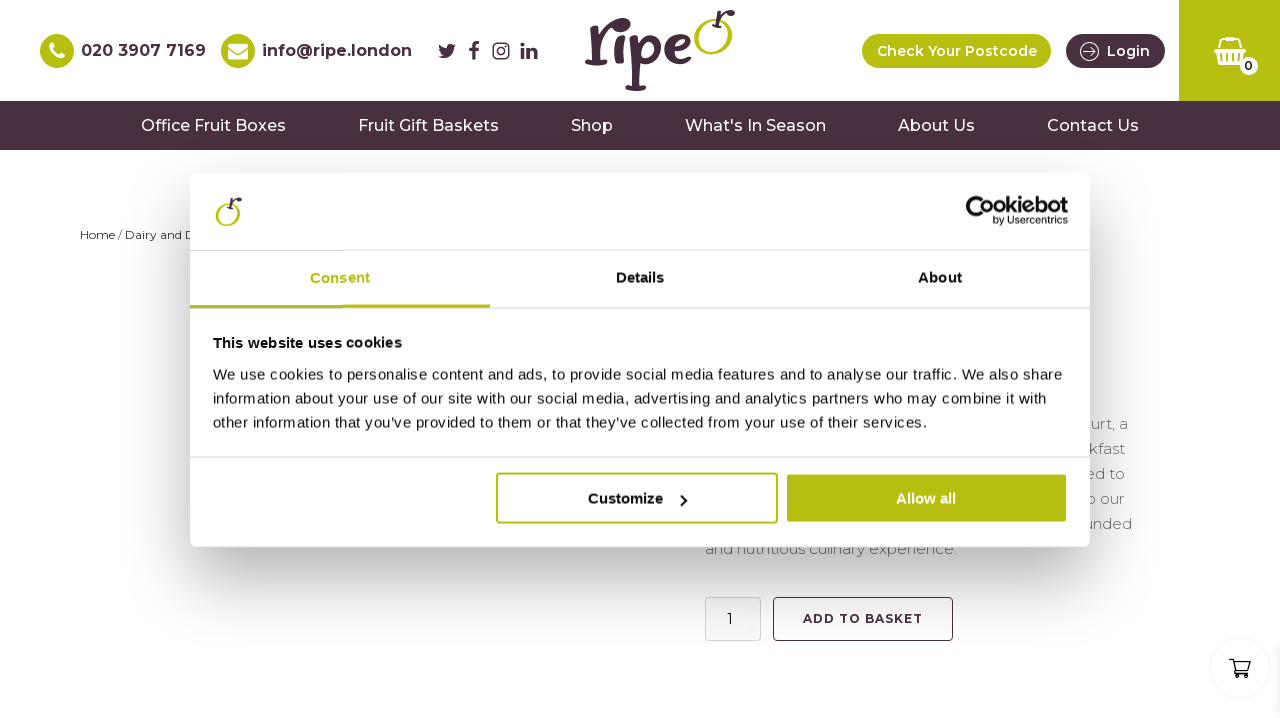

--- FILE ---
content_type: text/css; charset=UTF-8
request_url: https://ripe.london/wp-content/cache/min/1/wp-content/uploads/oxygen/css/12.css?ver=1763724323
body_size: 372
content:
#section-1-12>.ct-section-inner-wrap{padding-top:36px;padding-bottom:16px}#section-54-12>.ct-section-inner-wrap{padding-top:16px;padding-bottom:16px;display:flex;flex-direction:row;align-items:center;justify-content:space-between}#section-54-12{display:block}#section-54-12{text-align:justify}@media (max-width:767px){#section-54-12>.ct-section-inner-wrap{display:flex;flex-direction:column}#section-54-12{display:block}}#div_block-3-12{align-items:center}#div_block-6-12{display:flex}#div_block-59-12{flex-direction:column;display:flex;align-items:center}#div_block-65-12{text-align:left;display:flex}#div_block-64-12{text-align:left;align-items:center}@media (max-width:1200px){#div_block-14-12{flex-direction:column;display:flex;text-align:left;align-items:flex-start}}@media (max-width:991px){#div_block-5-12{flex-direction:column;display:flex;align-items:flex-start;text-align:left;padding-left:20px;padding-top:20px;padding-right:20px;padding-bottom:20px}}@media (max-width:991px){#div_block-6-12{flex-direction:column;display:flex;justify-content:space-around}}@media (max-width:767px){#div_block-4-12{padding-left:20px;padding-top:20px;padding-right:20px;padding-bottom:20px;order:2;grid-column:1/-1}}@media (max-width:767px){#div_block-14-12{flex-direction:row;display:flex;justify-content:space-between}}@media (max-width:767px){#div_block-5-12{order:-1}}@media (max-width:767px){#div_block-6-12{order:1}}@media (max-width:767px){#div_block-65-12{flex-direction:column;display:flex;align-items:center;text-align:center}}@media (max-width:767px){#div_block-64-12{margin-left:0;padding-left:0;flex-direction:column;display:flex;align-items:center;text-align:center}}@media (max-width:479px){#div_block-3-12{grid-gap:36px}}@media (max-width:479px){#div_block-14-12{flex-direction:column;display:flex}}@media (max-width:479px){#div_block-5-12{order:-1}}@media (max-width:479px){#div_block-6-12{flex-direction:column;display:flex;justify-content:center;align-items:flex-start;text-align:left;order:1}}#text_block-61-12{font-size:12px;text-align:left;opacity:.95}#text_block-88-12{font-size:12px;text-align:left;opacity:.95}#text_block-76-12{font-size:12px;text-align:left;opacity:.95}@media (max-width:767px){#text_block-61-12{margin-bottom:12px}}@media (max-width:767px){#text_block-88-12{margin-bottom:12px}}@media (max-width:767px){#text_block-76-12{margin-bottom:12px}}@media (max-width:479px){#text_block-15-12{margin-right:0;margin-bottom:12px}}#link-7-12{flex-direction:row;text-align:left;display:flex;flex-wrap:nowrap;justify-content:flex-start}#link-24-12{flex-direction:row;text-align:left;display:flex;flex-wrap:nowrap;justify-content:flex-start}@media (max-width:991px){#link-7-12{width:auto}}@media (max-width:991px){#link-24-12{width:auto}}@media (max-width:479px){#link-7-12{width:100%;margin-bottom:12px}}@media (max-width:479px){#link-24-12{width:100%}}#image-12-12{width:200px}@media (max-width:767px){#fancy_icon-29-12{margin-left:8px;margin-right:8px}}@media (max-width:767px){#fancy_icon-74-12{margin-left:8px;margin-right:8px}}#code_block-60-12{display:flex;margin-left:20px;margin-right:0}@media (max-width:767px){#code_block-60-12{margin-left:0}}#_nav_menu-49-12 .oxy-nav-menu-hamburger-line{background-color:#fff}#_nav_menu-49-12.oxy-nav-menu.oxy-nav-menu-open{margin-top:0!important;margin-right:0!important;margin-left:0!important;margin-bottom:0!important}#_nav_menu-49-12.oxy-nav-menu.oxy-nav-menu-open .menu-item a{padding-top:8px;padding-bottom:8px;padding-left:20px;padding-right:20px}#_nav_menu-49-12 .oxy-nav-menu-hamburger-wrap{width:40px;height:40px;margin-top:10px;margin-bottom:10px}#_nav_menu-49-12 .oxy-nav-menu-hamburger{width:40px;height:32px}#_nav_menu-49-12 .oxy-nav-menu-hamburger-line{height:6px}#_nav_menu-49-12.oxy-nav-menu-open .oxy-nav-menu-hamburger .oxy-nav-menu-hamburger-line:first-child{top:13px}#_nav_menu-49-12.oxy-nav-menu-open .oxy-nav-menu-hamburger .oxy-nav-menu-hamburger-line:last-child{top:-13px}#_nav_menu-49-12 .menu-item>.sub-menu{transition-duration:0.35s}#_nav_menu-49-12 .oxy-nav-menu-list{flex-direction:column}#_nav_menu-49-12 .menu-item a{padding-top:8px;padding-right:20px;padding-bottom:8px;transition-duration:0.35s;color:#fff;font-weight:600;font-size:14px;padding-left:20px}#_nav_menu-49-12 .current-menu-item a{color:#483040}#_nav_menu-49-12.oxy-nav-menu:not(.oxy-nav-menu-open) .sub-menu{background-color:#eee0}#_nav_menu-49-12.oxy-nav-menu:not(.oxy-nav-menu-open) .sub-menu .menu-item a{border:0;padding-left:8px;padding-right:8px}#_nav_menu-49-12 .menu-item:focus-within a,#_nav_menu-49-12 .menu-item:hover a{background-color:#eee0;color:#483040}#_nav_menu-49-12.oxy-nav-menu:not(.oxy-nav-menu-open) .sub-menu:hover{background-color:#eee0}#_nav_menu-49-12.oxy-nav-menu:not(.oxy-nav-menu-open) .sub-menu .menu-item a:hover{border:0;padding-left:8px;padding-right:8px}

--- FILE ---
content_type: text/css; charset=UTF-8
request_url: https://ripe.london/wp-content/cache/min/1/wp-content/uploads/oxygen/css/59.css?ver=1763724323
body_size: -92
content:
#section-1-59>.ct-section-inner-wrap{padding-top:50px;padding-bottom:36px;align-items:center}#section-1-59{text-align:center;background-color:#ebeedb;border-top-width:2px;border-top-style:solid;border-top-color:#b7bf11;border-bottom-color:#b7bf11;border-bottom-width:2px;border-bottom-style:solid}#postcode_check{background-color:#ebeedb}#div_block-26-59{padding-top:0;padding-bottom:0;margin-top:0}#div_block-17-59{height:70px}@media (max-width:479px){#div_block-17-59{height:80px}}@media (max-width:479px){#postcode_success{flex-direction:column;display:flex;align-items:center;text-align:center;justify-content:center}}@media (max-width:479px){#div_block-29-59{margin-bottom:12px}}@media (max-width:479px){#text_block-11-59{margin-right:0}}#link_button-28-59{width:200px}#fancy_icon-10-59{color:#b7bf11}#fancy_icon-10-59>svg{width:24px;height:24px}#fancy_icon-14-59{color:#f57351}#fancy_icon-14-59>svg{width:24px;height:24px}

--- FILE ---
content_type: text/css; charset=UTF-8
request_url: https://ripe.london/wp-content/cache/min/1/wp-content/uploads/oxygen/css/11.css?ver=1763724323
body_size: 3595
content:
#section-7-11>.ct-section-inner-wrap{max-width:100%;padding-top:0;padding-right:0;padding-bottom:0}@media (max-width:991px){#section-7-11>.ct-section-inner-wrap{padding-right:40px}}@media (max-width:767px){#section-7-11>.ct-section-inner-wrap{padding-right:40px}#section-7-11{border-bottom-width:2pxpx;border-bottom-style:solid;border-bottom-color:#f7f7f7}}#div_block-9-11{grid-template-columns:1fr 200px 1fr}#div_block-10-11{flex-direction:row}#div_block-11-11{padding-top:10px;padding-bottom:10px}#div_block-12-11{justify-content:flex-end;flex-direction:row;text-align:right;display:flex;align-items:stretch;font-size:14px}#div_block-62-11{position:absolute;left:20px;top:20px;color:#fff}#div_block-62-11:hover{color:#b7bf11}#div_block-83-11{margin-bottom:60px;margin-top:auto}#div_block-93-11{flex-direction:row;display:flex;align-items:center;justify-content:space-between}#div_block-65-11{align-self:center}#div_block-27-11{width:101px;text-align:center;align-items:center;justify-content:center}@media (max-width:991px){#div_block-9-11{grid-template-columns:300px 1fr}}@media (max-width:991px){#div_block-11-11{align-items:flex-start;text-align:left}}@media (max-width:767px){#div_block-9-11{grid-template-columns:1fr 1fr}}@media (max-width:767px){#div_block-11-11{flex-direction:row;display:flex;justify-content:flex-start;text-align:left;align-items:flex-start}}#link-39-11{border-radius:24px;padding-top:6px;padding-bottom:6px;align-self:center}#link-39-11:hover{background-color:rgba(232,232,232,.6)}#link-74-11{border-radius:24px;padding-top:6px;padding-bottom:6px;align-self:center}#link-68-11{border-radius:24px;padding-top:6px;padding-bottom:6px;align-self:center}#link-54-11{border-radius:24px;padding-top:6px;padding-bottom:6px;align-self:center}#image-25-11{width:150px;aspect-ratio:1.85}#image-76-11{height:36px}@media (max-width:479px){#image-25-11{width:120px}}#fancy_icon-18-11{background-color:#b7bf11;border:1px solid #b7bf11;padding:6px;color:#fff}#fancy_icon-18-11>svg{width:20px;height:20px}#fancy_icon-23-11{background-color:#b7bf11;border:1px solid #b7bf11;padding:6px;color:#fff}#fancy_icon-23-11>svg{width:20px;height:20px}#fancy_icon-63-11{color:inherit}#fancy_icon-85-11{background-color:#b7bf11;border:1px solid #b7bf11;padding:6px;color:#fff}#fancy_icon-85-11>svg{width:20px;height:20px}#fancy_icon-89-11{background-color:#b7bf11;border:1px solid #b7bf11;padding:6px;color:#fff}#fancy_icon-89-11>svg{width:20px;height:20px}#fancy_icon-69-11>svg{width:20px;height:20px}#fancy_icon-55-11>svg{width:20px;height:20px}#fancy_icon-66-11>svg{width:26px;height:26px}@media (min-width:1201px){#_header-2-11.oxy-header-wrapper.oxy-header.oxy-sticky-header.oxy-sticky-header-active{position:fixed;top:0;left:0;right:0;z-index:9999;box-shadow:0 0 10px rgba(0,0,0,.3)}#_header-2-11.oxy-header.oxy-sticky-header-active .oxygen-hide-in-sticky{display:none}#_header-2-11.oxy-header.oxy-header .oxygen-show-in-sticky-only{display:none}}@media (max-width:991px){#_header_row-3-11{display:none}}.oxy-header.oxy-sticky-header-active>#_header_row-3-11.oxygen-show-in-sticky-only{display:block}#-cart-counter-29-11 .oxy-cart-counter_icon_svg{font-size:0}#-cart-counter-29-11 .oxy-cart-counter_count{font-weight:600}#-cart-counter-29-11 .oxy-cart-counter_number{font-size:12px;height:18px;width:18px;color:#0f0f0f;background-color:#fff}#-cart-counter-29-11 .oxy-cart-counter_inner_content{display:none}.oxy-cart-counter{position:relative}.oxy-cart-counter_link{color:inherit}.oxygen-builder-body .oxy-cart-counter>div:not(.oxy-cart-counter_inner_content):not(.oxy-cart-counter_icon_count){display:none}.oxy-cart-counter_inner_content{background-color:#fff;position:absolute;visibility:hidden;opacity:0;transition-property:opacity,visibility;transition-timing-function:ease;transition-duration:0.3s;z-index:99;width:300px;max-width:90vw;right:0;padding:20px}.oxy-cart-counter_visible+.oxy-cart-counter_inner_content{visibility:visible;opacity:1}.oxy-cart-counter_icon_count{background:none;border:none;position:relative}.oxy-cart-counter_icon_count[data-reveal]{cursor:pointer}.oxy-cart-counter_icon_count:focus,.oxy-cart-counter_link:focus{outline:none}.oxy-cart-counter_icon_svg{height:1em;width:1em;fill:currentColor}.oxy-cart-counter_icon_count,.oxy-cart-counter_count{display:flex;align-items:center}.oxy-cart-counter_count{right:-10px}.oxy-cart-counter_number{display:flex;align-items:center;justify-content:center;border-radius:100px;background-color:#333;color:#fff;font-size:14px;height:20px;width:20px;transition-property:color,background-color;transition-timing-function:ease;transition-duration:0.3s}.oxy-cart-counter_icon{transition-property:color,background-color;transition-timing-function:ease;transition-duration:0.3s}.oxy-cart-counter_number:empty::before{content:'0'}.oxy-cart-counter_hidden .oxy-cart-counter_number:empty{display:none}.oxygen-builder-body .oxy-cart-counter_hidden .oxy-cart-counter_number:empty{display:flex}#-cart-counter-29-11{position:absolute;right:-12px;bottom:-10px}#-off-canvas-58-11 .offcanvas-inner{background-color:#483040;width:300px;justify-content:flex-start;align-items:center;padding-top:80px;padding-right:42px;padding-bottom:80px;padding-left:42px}#-off-canvas-58-11{display:none}#-off-canvas-58-11 .offcanvas-inner{left:auto;right:0;height:100vh;min-height:-webkit-fill-available}body:not(.oxygen-builder-body) #-off-canvas-58-11{display:block}body:not(.oxygen-builder-body) .editor-styles-wrapper #-off-canvas-58-11{visibility:hidden}body.oxygen-builder-body #-off-canvas-58-11 .offcanvas-inner{-webkit-transform:none;-ms-transform:none;transform:none;z-index:2147483640}.oxy-off-canvas{visibility:visible;pointer-events:none}.offcanvas-inner{background:#fff;display:-webkit-box;display:-ms-flexbox;display:flex;-webkit-box-orient:vertical;-webkit-box-direction:normal;-ms-flex-direction:column;flex-direction:column;position:fixed;height:100vh;max-width:100%;width:280px;overflow-x:hidden;top:0;left:0;padding:30px;z-index:1000;-webkit-transition:-webkit-transform .5s cubic-bezier(.77,0,.175,1),box-shadow .5s cubic-bezier(.77,0,.175,1);transition:transform .5s cubic-bezier(.77,0,.175,1),box-shadow .5s cubic-bezier(.77,0,.175,1);-o-transition:-o-transform .5s cubic-bezier(.77,0,.175,1),box-shadow .5s cubic-bezier(.77,0,.175,1);pointer-events:auto}.offcanvas-inner:focus{outline:none}.oxy-offcanvas_backdrop{background:rgba(0,0,0,.5);position:fixed;top:0;left:0;right:0;bottom:0;opacity:0;visibility:hidden;-webkit-transition:all .5s cubic-bezier(.77,0,.175,1);-o-transition:all .5s cubic-bezier(.77,0,.175,1);transition:all .5s cubic-bezier(.77,0,.175,1);pointer-events:auto;z-index:10}.oxy-off-canvas-toggled .oxy-offcanvas_backdrop{opacity:1;visibility:visible}body.oxygen-builder-body .oxy-slide-menu-dropdown-icon-click-area{position:relative;z-index:2147483641}body.oxygen-builder-body .oxy-offcanvas_backdrop{opacity:1;visibility:visible}.oxy-off-canvas .aos-animate-disabled[data-aos^='fade'][data-aos^='fade']{opacity:0}.oxy-off-canvas .aos-animate-disabled[data-aos='fade-up'],.oxy-off-canvas .aos-animate.aos-animate-disabled[data-aos='fade-up']{transform:translate3d(0,100px,0)}.oxy-off-canvas .aos-animate-disabled[data-aos='fade-down'],.oxy-off-canvas .aos-animate.aos-animate-disabled[data-aos='fade-down']{transform:translate3d(0,-100px,0)}.oxy-off-canvas .aos-animate-disabled[data-aos='fade-right'],.oxy-off-canvas .aos-animate.aos-animate-disabled[data-aos='fade-right']{transform:translate3d(-100px,0,0)}.oxy-off-canvas .aos-animate-disabled[data-aos='fade-left'],.oxy-off-canvas .aos-animate.aos-animate-disabled[data-aos='fade-left']{transform:translate3d(100px,0,0)}.oxy-off-canvas .aos-animate-disabled[data-aos='fade-up-right'],.oxy-off-canvas .aos-animate.aos-animate-disabled[data-aos='fade-up-right']{transform:translate3d(-100px,100px,0)}.oxy-off-canvas .aos-animate-disabled[data-aos='fade-up-left'],.oxy-off-canvas .aos-animate.aos-animate-disabled[data-aos='fade-up-left']{transform:translate3d(100px,100px,0)}.oxy-off-canvas .aos-animate-disabled[data-aos='fade-down-right'],.oxy-off-canvas .aos-animate.aos-animate-disabled[data-aos='fade-down-right']{transform:translate3d(-100px,-100px,0)}.oxy-off-canvas .aos-animate-disabled[data-aos='fade-down-left'],.oxy-off-canvas .aos-animate.aos-animate-disabled[data-aos='fade-down-left']{transform:translate3d(100px,-100px,0)}.oxy-off-canvas .aos-animate-disabled[data-aos^='zoom'][data-aos^='zoom'],.oxy-off-canvas .aos-animate.aos-animate-disabled[data-aos^='zoom'][data-aos^='zoom']{opacity:0;transition-property:opacity,transform}.oxy-off-canvas .aos-animate-disabled[data-aos^='zoom'][data-aos^='zoom'].aos-animate,.oxy-off-canvas .aos-animate.aos-animate-disabled[data-aos^='zoom'][data-aos^='zoom'].aos-animate{opacity:1;transform:translateZ(0) scale(1)}.oxy-off-canvas .aos-animate-disabled[data-aos='zoom-in'],.oxy-off-canvas .aos-animate.aos-animate-disabled[data-aos='zoom-in']{transform:scale(.6)}.oxy-off-canvas .aos-animate-disabled[data-aos='zoom-in-up'],.oxy-off-canvas .aos-animate.aos-animate-disabled[data-aos='zoom-in-up']{transform:translate3d(0,100px,0) scale(.6)}.oxy-off-canvas .aos-animate-disabled[data-aos='zoom-in-down'],.oxy-off-canvas .aos-animate.aos-animate-disabled[data-aos='zoom-in-down']{transform:translate3d(0,-100px,0) scale(.6)}.oxy-off-canvas .aos-animate-disabled[data-aos='zoom-in-right'],.oxy-off-canvas .aos-animate.aos-animate-disabled[data-aos='zoom-in-right']{transform:translate3d(-100px,0,0) scale(.6)}.oxy-off-canvas .aos-animate-disabled[data-aos='zoom-in-left'],.oxy-off-canvas .aos-animate.aos-animate-disabled[data-aos='zoom-in-left']{transform:translate3d(100px,0,0) scale(.6)}.oxy-off-canvas .aos-animate-disabled[data-aos='zoom-out'],.oxy-off-canvas .aos-animate.aos-animate-disabled[data-aos='zoom-out']{transform:scale(1.2)}.oxy-off-canvas .aos-animate-disabled[data-aos='zoom-out-up'],.oxy-off-canvas .aos-animate.aos-animate-disabled[data-aos='zoom-out-up']{transform:translate3d(0,100px,0) scale(1.2)}.oxy-off-canvas .aos-animate-disabled[data-aos='zoom-out-down'],.oxy-off-canvas .aos-animate.aos-animate-disabled[data-aos='zoom-out-down']{transform:translate3d(0,-100px,0) scale(1.2)}.oxy-off-canvas .aos-animate-disabled[data-aos='zoom-out-right'],.oxy-off-canvas .aos-animate.aos-animate-disabled[data-aos='zoom-out-right']{transform:translate3d(-100px,0,0) scale(1.2)}.oxy-off-canvas .aos-animate-disabled[data-aos='zoom-out-left'],.oxy-off-canvas .aos-animate-disabled[data-aos='zoom-out-left']{transform:translate3d(100px,0,0) scale(1.2)}.oxy-off-canvas .aos-animate-disabled[data-aos^='slide'][data-aos^='slide'],.oxy-off-canvas .aos-animate.aos-animate-disabled[data-aos^='slide'][data-aos^='slide']{transition-property:transform}.oxy-off-canvas .aos-animate-disabled[data-aos='slide-up'],.oxy-off-canvas .aos-animate.aos-animate-disabled[data-aos='slide-up']{transform:translate3d(0,100%,0)}.oxy-off-canvas .aos-animate-disabled[data-aos='slide-down'],.oxy-off-canvas .aos-animate.aos-animate-disabled[data-aos='slide-down']{transform:translate3d(0,-100%,0)}.oxy-off-canvas .aos-animate-disabled[data-aos='slide-right'],.oxy-off-canvas .aos-animate.aos-animate-disabled[data-aos='slide-right']{transform:translate3d(-100%,0,0)}.oxy-off-canvas .aos-animate-disabled[data-aos='slide-left'],.oxy-off-canvas .aos-animate.aos-animate-disabled[data-aos='slide-left']{transform:translate3d(100%,0,0)}.oxy-off-canvas .aos-animate-disabled[data-aos^='flip'][data-aos^='flip'],.oxy-off-canvas .aos-animate.aos-animate-disabled[data-aos^='flip'][data-aos^='flip']{backface-visibility:hidden;transition-property:transform}.oxy-off-canvas .aos-animate-disabled[data-aos='flip-left'],.oxy-off-canvas .aos-animate.aos-animate-disabled[data-aos='flip-left']{transform:perspective(2500px) rotateY(-100deg)}.oxy-off-canvas .aos-animate-disabled[data-aos='flip-right'],.oxy-off-canvas .aos-animate-disabled[data-aos='flip-right']{transform:perspective(2500px) rotateY(100deg)}.oxy-off-canvas .aos-animate-disabled[data-aos='flip-up'],.oxy-off-canvas .aos-animate.aos-animate-disabled[data-aos='flip-up']{transform:perspective(2500px) rotateX(-100deg)}.oxy-off-canvas .aos-animate-disabled[data-aos='flip-up'].aos-animate{transform:perspective(2500px) rotateX(0)}.oxy-off-canvas .aos-animate-disabled[data-aos='flip-down'],.oxy-off-canvas .aos-animate.aos-animate-disabled[data-aos='flip-down']{transform:perspective(2500px) rotateX(100deg)}.oxy-off-canvas .aos-animate-disabled[data-aos='flip-down'].aos-animate{transform:perspective(2500px) rotateX(0)}.oxy-off-canvas .screen-reader-text{clip:rect(1px,1px,1px,1px);height:1px;overflow:hidden;position:absolute!important;width:1px;word-wrap:normal!important}.admin-bar .oxy-off-canvas .offcanvas-inner{margin-top:32px}@media screen and (max-width:782px){.admin-bar .oxy-off-canvas .offcanvas-inner{margin-top:46px}}body.oxygen-builder-body.admin-bar .oxy-off-canvas .offcanvas-inner{margin-top:0}.oxy-off-canvas .offcanvas-inner{-webkit-transform:translate(-100%,0);-ms-transform:translate(-100%,0);transform:translate(-100%,0)}#-off-canvas-58-11.oxy-off-canvas-toggled.oxy-off-canvas .offcanvas-inner{-webkit-transform:none;-ms-transform:none;transform:none}[data-offcanvas-push='#-off-canvas-58-11'].oxy-off-canvas-toggled{-webkit-transform:translate(var(--offcanvas-push),0);-ms-transform:translate(var(--offcanvas-push),0);transform:translate(var(--offcanvas-push),0)}body:not(.oxygen-builder-body) #-off-canvas-58-11:not(.oxy-off-canvas-toggled) .offcanvas-inner{box-shadow:none}#-off-canvas-58-11 .offcanvas-inner{-webkit-transform:translate(100%,0);-ms-transform:translate(100%,0);transform:translate(100%,0)}#-off-canvas-58-11.oxy-off-canvas-toggled .offcanvas-inner{-webkit-transform:none;-ms-transform:none;transform:none}[data-offcanvas-push='#-off-canvas-58-11'].oxy-off-canvas-toggled{-webkit-transform:translate(calc(0px - (var(--offcanvas-push))),0);-ms-transform:translate(calc(0px - (var(--offcanvas-push))),0);transform:translate(calc(0px - (var(--offcanvas-push))),0)}#-slide-menu-81-11 .oxy-slide-menu_list .menu-item a{transition-duration:0.3s;padding-left:20px;padding-top:12px;padding-right:20px;padding-bottom:12px}#-slide-menu-81-11 .oxy-slide-menu_list .menu-item a:hover{color:#b7bf11}#-slide-menu-81-11 .menu-item a{color:#fff}#-slide-menu-81-11 .sub-menu{background-color:rgba(25,25,25,.3);border-left-color:rgba(183,191,17,.15);border-left-style:solid;border-left-width:1px;border-top-color:rgba(183,191,17,.15);border-right-color:rgba(183,191,17,.15);border-bottom-color:rgba(183,191,17,.15);border-top-style:solid;border-right-style:solid;border-bottom-style:solid;border-top-width:1px;border-right-width:1px;border-bottom-width:1px;padding-right:16px;padding-left:16px}#-slide-menu-81-11 .oxy-slide-menu_list .sub-menu .menu-item a{font-size:13px;text-align:left;padding-right:16px;padding-left:16px}#-slide-menu-81-11 .oxy-slide-menu_list .current-menu-item>a{color:#b7bf11;border-left-color:#b7bf11;border-left-style:solid;border-left-width:2px}.oxy-slide-menu .menu-item a{color:inherit;display:flex;justify-content:space-between;align-items:center}.oxy-slide-menu .menu-item{list-style-type:none;display:flex;flex-direction:column;width:100%}.oxy-slide-menu_dropdown-icon-click-area{background:none;cursor:pointer;color:inherit;border:none;padding:0}.oxy-slide-menu_dropdown-icon-click-area.oxy-slide-menu_open>svg{transform:rotate(180deg)}.oxy-slide-menu_list{padding:0}.oxy-slide-menu .sub-menu{display:none;flex-direction:column;padding:0}.oxy-slide-menu_dropdown-icon{height:1em;fill:currentColor;width:1em}.oxy-slide-menu_dropdown-icon-click-area:first-of-type:nth-last-of-type(2){display:none}.oxy-slide-menu a[href='#'] span[itemprop=name]{pointer-events:none}.oxy-slide-menu .screen-reader-text{clip:rect(1px,1px,1px,1px);height:1px;overflow:hidden;position:absolute!important;width:1px;word-wrap:normal!important}#-slide-menu-81-11{width:100%}#-slide-menu-81-11:hover{oxy-slide-menu-slug-oxyslidemenulistmenuitemacolor:#b7bf11}.oxy-pro-menu-list{display:flex;padding:0;margin:0;align-items:center}.oxy-pro-menu .oxy-pro-menu-list .menu-item{list-style-type:none;display:flex;flex-direction:column;width:100%;transition-property:background-color,color,border-color}.oxy-pro-menu-list>.menu-item{white-space:nowrap}.oxy-pro-menu .oxy-pro-menu-list .menu-item a{text-decoration:none;border-style:solid;border-width:0;transition-timing-function:ease-in-out;transition-property:background-color,color,border-color;border-color:transparent}.oxy-pro-menu .oxy-pro-menu-list li.current-menu-item>a,.oxy-pro-menu .oxy-pro-menu-list li.menu-item:hover>a{border-color:currentColor}.oxy-pro-menu .menu-item,.oxy-pro-menu .sub-menu{position:relative}.oxy-pro-menu .menu-item .sub-menu{padding:0;flex-direction:column;white-space:nowrap;display:flex;visibility:hidden;position:absolute;z-index:9999999;top:100%;transition-property:opacity,transform,visibility}.oxy-pro-menu-off-canvas .sub-menu:before,.oxy-pro-menu-open .sub-menu:before{display:none}.oxy-pro-menu .menu-item .sub-menu.aos-animate,.oxy-pro-menu-init .menu-item .sub-menu[data-aos^=flip]{visibility:visible}.oxy-pro-menu-container:not(.oxy-pro-menu-init) .menu-item .sub-menu[data-aos^=flip]{transition-duration:0s}.oxy-pro-menu .sub-menu .sub-menu,.oxy-pro-menu.oxy-pro-menu-vertical .sub-menu{left:100%;top:0}.oxy-pro-menu .sub-menu.sub-menu-left{right:0;left:auto!important;margin-right:100%}.oxy-pro-menu-list>.menu-item>.sub-menu.sub-menu-left{margin-right:0}.oxy-pro-menu .sub-menu li.menu-item{flex-direction:column}.oxy-pro-menu-mobile-open-icon,.oxy-pro-menu-mobile-close-icon{display:none;cursor:pointer;align-items:center}.oxy-pro-menu-off-canvas .oxy-pro-menu-mobile-close-icon,.oxy-pro-menu-open .oxy-pro-menu-mobile-close-icon{display:inline-flex}.oxy-pro-menu-mobile-open-icon>svg,.oxy-pro-menu-mobile-close-icon>svg{fill:currentColor}.oxy-pro-menu-mobile-close-icon{position:absolute}.oxy-pro-menu.oxy-pro-menu-open .oxy-pro-menu-container{width:100%;position:fixed;top:0;right:0;left:0;bottom:0;display:flex;align-items:center;justify-content:center;overflow:auto;z-index:2147483642!important;background-color:#fff}.oxy-pro-menu .oxy-pro-menu-container.oxy-pro-menu-container{transition-property:opacity,transform,visibility}.oxy-pro-menu .oxy-pro-menu-container.oxy-pro-menu-container[data-aos^=slide]{transition-property:transform}.oxy-pro-menu .oxy-pro-menu-container.oxy-pro-menu-off-canvas-container,.oxy-pro-menu .oxy-pro-menu-container.oxy-pro-menu-off-canvas-container[data-aos^=flip]{visibility:visible!important}.oxy-pro-menu .oxy-pro-menu-open-container .oxy-pro-menu-list,.oxy-pro-menu .oxy-pro-menu-off-canvas-container .oxy-pro-menu-list{align-items:center;justify-content:center;flex-direction:column}.oxy-pro-menu.oxy-pro-menu-open>.oxy-pro-menu-container{max-height:100vh;overflow:auto;width:100%}.oxy-pro-menu.oxy-pro-menu-off-canvas>.oxy-pro-menu-container{max-height:100vh;overflow:auto;z-index:1000}.oxy-pro-menu-container>div:first-child{margin:auto}.oxy-pro-menu-off-canvas-container{display:flex!important;position:fixed;width:auto;align-items:center;justify-content:center}.oxy-pro-menu-off-canvas-container a,.oxy-pro-menu-open-container a{word-break:break-word}.oxy-pro-menu.oxy-pro-menu-off-canvas .oxy-pro-menu-list{align-items:center;justify-content:center;flex-direction:column}.oxy-pro-menu.oxy-pro-menu-off-canvas .oxy-pro-menu-container .oxy-pro-menu-list .menu-item,.oxy-pro-menu.oxy-pro-menu-open .oxy-pro-menu-container .oxy-pro-menu-list .menu-item{flex-direction:column;width:100%;text-align:center}.oxy-pro-menu.oxy-pro-menu-off-canvas .sub-menu,.oxy-pro-menu.oxy-pro-menu-open .sub-menu{display:none;visibility:visible;opacity:1;position:static;align-items:center;justify-content:center;white-space:normal;width:100%}.oxy-pro-menu.oxy-pro-menu-off-canvas .menu-item,.oxy-pro-menu.oxy-pro-menu-open .menu-item{justify-content:center;min-height:32px}.oxy-pro-menu .menu-item.menu-item-has-children,.oxy-pro-menu .sub-menu .menu-item.menu-item-has-children{flex-direction:row;align-items:center}.oxy-pro-menu .menu-item>a{display:inline-flex;align-items:center;justify-content:center}.oxy-pro-menu.oxy-pro-menu-off-canvas .menu-item-has-children>a .oxy-pro-menu-dropdown-icon-click-area,.oxy-pro-menu.oxy-pro-menu-open .menu-item-has-children>a .oxy-pro-menu-dropdown-icon-click-area{min-width:32px;min-height:32px}.oxy-pro-menu .menu-item-has-children>a .oxy-pro-menu-dropdown-icon-click-area{display:flex;align-items:center;justify-content:center}.oxy-pro-menu .menu-item-has-children>a svg{width:1.4em;height:1.4em;fill:currentColor;transition-property:transform}.oxy-pro-menu.oxy-pro-menu-off-canvas .menu-item>a svg,.oxy-pro-menu.oxy-pro-menu-open .menu-item>a svg{width:1em;height:1em}.oxy-pro-menu-off-canvas .oxy-pro-menu-container:not(.oxy-pro-menu-dropdown-links-toggle) .oxy-pro-menu-dropdown-icon-click-area,.oxy-pro-menu-open .oxy-pro-menu-container:not(.oxy-pro-menu-dropdown-links-toggle) .oxy-pro-menu-dropdown-icon-click-area{display:none}.oxy-pro-menu-off-canvas .menu-item:not(.menu-item-has-children) .oxy-pro-menu-dropdown-icon-click-area,.oxy-pro-menu-open .menu-item:not(.menu-item-has-children) .oxy-pro-menu-dropdown-icon-click-area{min-height:32px;width:0}.oxy-pro-menu.oxy-pro-menu-off-canvas .oxy-pro-menu-show-dropdown:not(.oxy-pro-menu-dropdown-links-toggle) .oxy-pro-menu-list .menu-item-has-children,.oxy-pro-menu.oxy-pro-menu-open .oxy-pro-menu-show-dropdown:not(.oxy-pro-menu-dropdown-links-toggle) .oxy-pro-menu-list .menu-item-has-children{padding-right:0}.oxy-pro-menu-container .menu-item a{width:100%;text-align:center}.oxy-pro-menu-container:not(.oxy-pro-menu-open-container):not(.oxy-pro-menu-off-canvas-container) ul:not(.sub-menu)>li>.sub-menu{top:100%;left:0}.oxy-pro-menu-container:not(.oxy-pro-menu-open-container):not(.oxy-pro-menu-off-canvas-container) .sub-menu .sub-menu{top:0;left:100%}.oxy-pro-menu-container:not(.oxy-pro-menu-open-container):not(.oxy-pro-menu-off-canvas-container) a{-webkit-tap-highlight-color:transparent}.oxy-pro-menu-dropdown-links-toggle.oxy-pro-menu-open-container .menu-item-has-children ul,.oxy-pro-menu-dropdown-links-toggle.oxy-pro-menu-off-canvas-container .menu-item-has-children ul{border-radius:0px!important;width:100%}.oxy-pro-menu-dropdown-animating[data-aos*="down"]{pointer-events:none}.sub-menu .oxy-pro-menu-dropdown-animating[data-aos*="down"]{pointer-events:auto}.sub-menu .oxy-pro-menu-dropdown-animating[data-aos*="right"]{pointer-events:none}.sub-menu .oxy-pro-menu-dropdown-animating.sub-menu-left[data-aos*="left"]{pointer-events:none}.oxy-pro-menu-dropdown-animating-out{pointer-events:none}.oxy-pro-menu-list .menu-item a{border-color:transparent}.oxy-pro-menu-list .menu-item.current-menu-item a,.oxy-pro-menu-list .menu-item.menu-item.menu-item.menu-item a:focus-within,.oxy-pro-menu-list .menu-item.menu-item.menu-item.menu-item a:hover{border-color:currentColor}#header_menu .oxy-pro-menu-list .menu-item,#header_menu .oxy-pro-menu-list .menu-item a{color:#fff;font-weight:500}#header_menu .oxy-pro-menu-list .menu-item a{padding-left:24px;padding-right:24px;padding-top:12px;padding-bottom:12px}#header_menu .oxy-pro-menu-list>.menu-item{margin-left:12px;margin-right:12px}#header_menu .oxy-pro-menu-container:not(.oxy-pro-menu-open-container):not(.oxy-pro-menu-off-canvas-container) .sub-menu{box-shadow:0 0 22px -8px rgba(0,0,0,.3)}#header_menu .sub-menu{border-radius:5px}#header_menu .sub-menu>li:last-child>a{border-bottom-left-radius:5px;border-bottom-right-radius:5px}#header_menu .sub-menu>li:first-child>a{border-top-left-radius:5px;border-top-right-radius:5px}#header_menu .oxy-pro-menu-show-dropdown .oxy-pro-menu-list .menu-item-has-children>a svg{font-size:11px;margin-left:6px;transform:rotate(0deg);transition-duration:0.4s}#header_menu .oxy-pro-menu-show-dropdown .oxy-pro-menu-list .menu-item-has-children:hover>a svg{transform:rotate(180deg)}#header_menu .oxy-pro-menu-container:not(.oxy-pro-menu-open-container):not(.oxy-pro-menu-off-canvas-container) .sub-menu .menu-item a{background-color:#fff;color:#483040;padding-left:24px;padding-right:24px;padding-bottom:18px;padding-top:18px}#header_menu .oxy-pro-menu-container:not(.oxy-pro-menu-open-container):not(.oxy-pro-menu-off-canvas-container) .sub-menu .menu-item a:hover,#header_menu .oxy-pro-menu-container:not(.oxy-pro-menu-open-container):not(.oxy-pro-menu-off-canvas-container) .sub-menu .menu-item a:focus-within{background-color:#ebeedb;color:#483040}#header_menu .oxy-pro-menu-container .menu-item>a{text-align:center;justify-content:center}#header_menu .oxy-pro-menu-container.oxy-pro-menu-open-container .menu-item,#header_menu .oxy-pro-menu-container.oxy-pro-menu-off-canvas-container .menu-item{align-items:center}@media (max-width:767px){#header_menu .oxy-pro-menu-mobile-open-icon{display:inline-flex}#header_menu.oxy-pro-menu-open .oxy-pro-menu-mobile-open-icon{display:none}#header_menu .oxy-pro-menu-container{visibility:hidden;position:fixed}#header_menu.oxy-pro-menu-open .oxy-pro-menu-container{visibility:visible}}#header_menu .oxy-pro-menu-open-container .oxy-pro-menu-list .menu-item-has-children .oxy-pro-menu-dropdown-icon-click-area,#header_menu .oxy-pro-menu-off-canvas-container .oxy-pro-menu-list .menu-item-has-children .oxy-pro-menu-dropdown-icon-click-area{margin-right:-4px}#header_menu{menu-dropdown-animation:fade}#header_menu:hover{oxy-pro-menu-slug-oxypromenucontainernotoxypromenuopencontainernotoxypromenuoffcanvascontainersubmenumenuitemabackground-color:#ebeedb;oxy-pro-menu-slug-oxypromenucontainernotoxypromenuopencontainernotoxypromenuoffcanvascontainersubmenumenuitemacolor:#483040}@media (max-width:1200px){#header_menu .oxy-pro-menu-list .menu-item a{padding-left:14px;padding-right:14px}#header_menu .oxy-pro-menu-list>.menu-item{margin-left:8px;margin-right:8px}}

--- FILE ---
content_type: text/css; charset=UTF-8
request_url: https://ripe.london/wp-content/cache/min/1/wp-content/uploads/oxygen/css/10.css?ver=1763724323
body_size: 233
content:
#section-2-10>.ct-section-inner-wrap{max-width:100%;padding-top:0;padding-right:0;padding-bottom:0;padding-left:0}#custom_cart_fab{text-align:center;align-items:center;justify-content:center;flex-direction:column;display:flex;min-height:46px}#div_block-27-10{flex-direction:column;display:flex;text-align:center;align-items:center;justify-content:center;font-size:22px}#fancy_icon-22-10{color:#f57351}#fancy_icon-22-10>svg{width:26px;height:26px}#fancy_icon-22-10{position:absolute;top:12px;right:12px;padding-left:2px;padding-top:2px;padding-right:2px;padding-bottom:2px}#code_block-21-10{display:none}#modal-6-10{width:34%;background-color:#fff;modal-position:center}@media (max-width:1200px){#modal-6-10{width:60%}}@media (max-width:991px){#modal-6-10{width:70%}}@media (max-width:767px){#modal-6-10{width:90%}}@media (max-width:479px){#modal-6-10{width:95%}}#-cart-counter-26-10 .oxy-cart-counter_icon_svg{font-size:0}#-cart-counter-26-10 .oxy-cart-counter_count{font-family:'Montserrat'}#-cart-counter-26-10 .oxy-cart-counter_number{font-size:12px;height:20px;width:20px;color:#fff;background-color:#f57351}.oxy-cart-counter{position:relative}.oxy-cart-counter_link{color:inherit}.oxygen-builder-body .oxy-cart-counter>div:not(.oxy-cart-counter_inner_content):not(.oxy-cart-counter_icon_count){display:none}.oxy-cart-counter_inner_content{background-color:#fff;position:absolute;visibility:hidden;opacity:0;transition-property:opacity,visibility;transition-timing-function:ease;transition-duration:0.3s;z-index:99;width:300px;max-width:90vw;right:0;padding:20px}.oxy-cart-counter_visible+.oxy-cart-counter_inner_content{visibility:visible;opacity:1}.oxy-cart-counter_icon_count{background:none;border:none;position:relative}.oxy-cart-counter_icon_count[data-reveal]{cursor:pointer}.oxy-cart-counter_icon_count:focus,.oxy-cart-counter_link:focus{outline:none}.oxy-cart-counter_icon_svg{height:1em;width:1em;fill:currentColor}.oxy-cart-counter_icon_count,.oxy-cart-counter_count{display:flex;align-items:center}.oxy-cart-counter_count{right:-10px}.oxy-cart-counter_number{display:flex;align-items:center;justify-content:center;border-radius:100px;background-color:#333;color:#fff;font-size:14px;height:20px;width:20px;transition-property:color,background-color;transition-timing-function:ease;transition-duration:0.3s}.oxy-cart-counter_icon{transition-property:color,background-color;transition-timing-function:ease;transition-duration:0.3s}.oxy-cart-counter_number:empty::before{content:'0'}.oxy-cart-counter_hidden .oxy-cart-counter_number:empty{display:none}.oxygen-builder-body .oxy-cart-counter_hidden .oxy-cart-counter_number:empty{display:flex}#-cart-counter-26-10{position:absolute;left:-8px;top:-8px}

--- FILE ---
content_type: text/css; charset=UTF-8
request_url: https://ripe.london/wp-content/cache/min/1/wp-content/uploads/oxygen/css/39.css?ver=1763724324
body_size: 744
content:
#section-42-39>.ct-section-inner-wrap{padding-top:0;padding-bottom:0}#div_block-9-39{position:relative;flex-direction:row;display:flex;align-items:stretch}#div_block-10-39{overflow:hidden}#div_block-12-39{display:flex;padding-bottom:0;padding-top:0}#div_block-43-39{flex-direction:row;display:flex;align-items:center}.oxy-dynamic-list :is([data-id="div_block-59-39"],#incspec){width:100%}.oxy-dynamic-list :is([data-id="div_block-60-39"],#incspec){position:relative;width:100%;overflow:hidden}@media (max-width:767px){#div_block-12-39{padding-left:0;padding-right:0;padding-bottom:0;padding-top:48px}}@media (max-width:767px){#div_block-43-39{display:flex}}@media (max-width:479px){#div_block-12-39{padding-top:32px}}.oxy-dynamic-list :is([data-id="link-64-39"],#incspec){width:100%}.oxy-dynamic-list :is([data-id="image-65-39"],#incspec){z-index:1}.oxy-dynamic-list :is([data-id="code_block-67-39"],#incspec){width:100%}#shortcode-79-39{width:100%;placeholder-width:100%;placeholder-height:200px}#_dynamic_list-57-39{listrendertype:1}#_dynamic_list-57-39:hover{paginatelinkborder-all-width:1;paginatelinkborder-all-style:solid;paginatelinkborder-all-color:#303030;paginatelinkbackground-color:#fff}#_dynamic_list-57-39 .oxy-repeater-pages{font-size:13px;color:#0f0f0f;padding-top:20px;padding-bottom:20px}#_dynamic_list-57-39 .oxy-repeater-pages a.page-numbers{color:#303030}#_dynamic_list-57-39 .oxy-repeater-pages-wrap{justify-content:flex-end}#_dynamic_list-57-39 .oxy-repeater-pages a{padding-top:7px;padding-left:10px;padding-right:10px;padding-bottom:7px;margin-top:2px;margin-left:2px;margin-right:2px;margin-bottom:2px;border-color:#e8e8e8;border-width:1px;border-style:solid;border-radius:2px}#_dynamic_list-57-39 .oxy-repeater-pages span.current{padding-top:7px;padding-left:10px;padding-right:10px;padding-bottom:7px;margin-top:2px;margin-left:2px;margin-right:2px;margin-bottom:2px;border-color:#303030;border-width:1px;border-style:solid;border-radius:2px}#_dynamic_list-57-39 .oxy-repeater-pages a:hover{background-color:#fff;border-color:#303030;border-width:1px;border-style:solid}.oxy-product-builder{width:100%}.oxy-product-builder .oxy-product-wrapper-inner{display:flex;flex-direction:column}.woocommerce #reviews #comments h2{margin-bottom:24px}.woocommerce #reviews #comments ol.commentlist{padding-left:0}.woocommerce div.product form.cart .variations{margin-bottom:0}.woocommerce div.product form.cart .reset_variations::before{content:'×';margin-right:4px}.woocommerce .oxy-product-cart-button p.price,.woocommerce .oxy-product-cart-button span.price.woocommerce div.product p.price,.woocommerce div.product span.price{font-size:inherit}.woocommerce div.product .single_variation_wrap{width:100%}.woocommerce .product_meta span{font-size:12px}.woocommerce .product_meta{display:flex;flex-direction:column}.woocommerce .tagged_as{display:block}.oxy-product-price p.price{margin:0;font-size:16px}#-product-price-19-39 .price,#-product-price-19-39 .woocommerce-Price-amount,#-product-price-19-39 .price del{font-weight:600}.oxy-dynamic-list :is([data-id="-product-price-73-39"],#incspec) .price,.oxy-dynamic-list :is([data-id="-product-price-73-39"],#incspec) .woocommerce-Price-amount,.oxy-dynamic-list :is([data-id="-product-price-73-39"],#incspec) .price del{font-weight:700}.woocommerce div.product .oxy-product-cart-button form.cart{width:100%;margin-bottom:0}.woocommerce .oxy-product-cart-button p.stock,.woocommerce div.product p.stock{font-size:16px;color:#f57351}.woocommerce div.product form.cart div.quantity{margin:0}.woocommerce form.cart .reset_variations,.woocommerce div.product form.cart .reset_variations{font-size:12px}.woocommerce form.cart .reset_variations:hover,.woocommerce div.product form.cart .reset_variations:hover{color:#483040;text-decoration:underline}.woocommerce .oxy-product-cart-button form.cart .variations td,.woocommerce div.product form.cart .variations td{line-height:2}#prod_atc_btn form.cart .variations select,#prod_atc_btn .quantity .qty{border-top-style:none;border-right-style:none;border-bottom-style:none;border-left-style:none;border_radius_border-radius:0;border-radius:0}#prod_atc_btn form.cart .variations select:focus,#prod_atc_btn .quantity .qty:focus{border-top-style:none;border-right-style:none;border-bottom-style:none;border-left-style:none}#prod_atc_btn table.variations tr td a{color:color(undefined);font-size:12px}#prod_atc_btn table.variations tr td a:hover{color:color(undefined)}#prod_atc_btn button.button.alt{background-color:#483040;border-radius:0;font-weight:600;font-size:16px;font-family:'Caveat'}#prod_atc_btn button.button.alt:hover{background-color:#38172d}#prod_atc_btn{oxy-product-cart-button-tr td label-typography-font-size:10;oxy-product-cart-button-tr td label-typography-text-transform:uppercase;oxy-product-cart-button-tr td label-typography-letter-spacing:1;oxy-product-cart-button-tr td label-typography-font-weight:400;oxy-product-cart-button-tr td label-typography-color:#303030;text-align:left}#prod_atc_btn:hover{oxy-product-cart-button-slug-tablevariationstrtdacolor:color(undefined)}.oxy-product-rating .woocommerce-product-rating{margin-bottom:0}#-product-rating-14-39 .star-rating{margin-right:5px}#-product-rating-14-39 .woocommerce-product-rating .star-rating{font-size:12px}#-product-rating-14-39 .star-rating span{color:color(undefined)}#-product-rating-14-39 .star-rating::before{color:rgba(255,255,255,.8)}#-product-rating-14-39 a.woocommerce-review-link{font-weight:400;color:#303030;text-decoration:underline;font-size:12px}#-product-rating-14-39 a.woocommerce-review-link:hover{color:color(undefined)}#-product-rating-14-39:hover{oxy-product-rating-slug-awoocommercereviewlinkcolor:color(undefined)}.woocommerce .woocommerce-breadcrumb{margin-bottom:0}#-breadcrumb-7-39 nav.woocommerce-breadcrumb{font-size:12px}

--- FILE ---
content_type: text/css; charset=UTF-8
request_url: https://ripe.london/wp-content/cache/background-css/1/ripe.london/wp-content/cache/min/1/wp-content/uploads/oxygen/css/universal.css?ver=1763724323&wpr_t=1763913857
body_size: 19949
content:
.ct-section{width:100%;background-size:cover;background-repeat:repeat}.ct-section>.ct-section-inner-wrap{display:flex;flex-direction:column;align-items:flex-start}.ct-div-block{display:flex;flex-wrap:nowrap;flex-direction:column;align-items:flex-start}.ct-new-columns{display:flex;width:100%;flex-direction:row;align-items:stretch;justify-content:center;flex-wrap:wrap}.ct-link-text{display:inline-block}.ct-link{display:flex;flex-wrap:wrap;text-align:center;text-decoration:none;flex-direction:column;align-items:center;justify-content:center}.ct-link-button{display:inline-block;text-align:center;text-decoration:none}.ct-link-button{background-color:#1e73be;border:1px solid #1e73be;color:#fff;padding:10px 16px}.ct-image{max-width:100%}.ct-fancy-icon>svg{width:55px;height:55px}.ct-inner-content{width:100%}.ct-slide{display:flex;flex-wrap:wrap;text-align:center;flex-direction:column;align-items:center;justify-content:center}.ct-nestable-shortcode{display:flex;flex-wrap:nowrap;flex-direction:column;align-items:flex-start}.oxy-comments{width:100%;text-align:left}.oxy-comment-form{width:100%}.oxy-login-form{width:100%}.oxy-search-form{width:100%}.oxy-tabs-contents{display:flex;width:100%;flex-wrap:nowrap;flex-direction:column;align-items:flex-start}.oxy-tab{display:flex;flex-wrap:nowrap;flex-direction:column;align-items:flex-start}.oxy-tab-content{display:flex;width:100%;flex-wrap:nowrap;flex-direction:column;align-items:flex-start}.oxy-testimonial{width:100%}.oxy-icon-box{width:100%}.oxy-pricing-box{width:100%}.oxy-posts-grid{width:100%}.oxy-gallery{width:100%}.ct-slider{width:100%}.oxy-tabs{display:flex;flex-wrap:nowrap;flex-direction:row;align-items:stretch}.ct-modal{flex-direction:column;align-items:flex-start}.ct-span{display:inline-block;text-decoration:inherit}.ct-widget{width:100%}.oxy-dynamic-list{width:100%}@media screen and (-ms-high-contrast:active),(-ms-high-contrast:none){.ct-div-block,.oxy-post-content,.ct-text-block,.ct-headline,.oxy-rich-text,.ct-link-text{max-width:100%}img{flex-shrink:0}body *{min-height:1px}}.oxy-testimonial{flex-direction:row;align-items:center}.oxy-testimonial .oxy-testimonial-photo-wrap{order:1}.oxy-testimonial .oxy-testimonial-photo{width:125px;height:125px;margin-right:20px}.oxy-testimonial .oxy-testimonial-photo-wrap,.oxy-testimonial .oxy-testimonial-author-wrap,.oxy-testimonial .oxy-testimonial-content-wrap{align-items:flex-start;text-align:left}.oxy-testimonial .oxy-testimonial-text{margin-bottom:8px;font-size:21px;line-height:1.4;-webkit-font-smoothing:subpixel-antialiased}.oxy-testimonial .oxy-testimonial-author{font-size:18px;-webkit-font-smoothing:subpixel-antialiased}.oxy-testimonial .oxy-testimonial-author-info{font-size:12px;-webkit-font-smoothing:subpixel-antialiased}.oxy-icon-box{text-align:left;flex-direction:column}.oxy-icon-box .oxy-icon-box-icon{margin-bottom:12px;align-self:flex-start}.oxy-icon-box .oxy-icon-box-heading{font-size:21px;margin-bottom:12px}.oxy-icon-box .oxy-icon-box-text{font-size:16px;margin-bottom:12px;align-self:flex-start}.oxy-icon-box .oxy-icon-box-link{margin-top:20px}.oxy-pricing-box .oxy-pricing-box-section{padding-top:20px;padding-left:20px;padding-right:20px;padding-bottom:20px;text-align:center}.oxy-pricing-box .oxy-pricing-box-section.oxy-pricing-box-price{justify-content:center}.oxy-pricing-box .oxy-pricing-box-section.oxy-pricing-box-graphic{justify-content:center}.oxy-pricing-box .oxy-pricing-box-title-title{font-size:48px}.oxy-pricing-box .oxy-pricing-box-title-subtitle{font-size:24px}.oxy-pricing-box .oxy-pricing-box-section.oxy-pricing-box-price{flex-direction:row}.oxy-pricing-box .oxy-pricing-box-currency{font-size:28px}.oxy-pricing-box .oxy-pricing-box-amount-main{font-size:80px;line-height:.7}.oxy-pricing-box .oxy-pricing-box-amount-decimal{font-size:13px}.oxy-pricing-box .oxy-pricing-box-term{font-size:16px}.oxy-pricing-box .oxy-pricing-box-sale-price{font-size:12px;color:rgba(0,0,0,.5);margin-bottom:20px}.oxy-pricing-box .oxy-pricing-box-section.oxy-pricing-box-content{font-size:16px;color:rgba(0,0,0,.5)}.oxy-pricing-box .oxy-pricing-box-section.oxy-pricing-box-cta{justify-content:center}.oxy-progress-bar .oxy-progress-bar-background{background-color:#000;background-image:linear-gradient(-45deg,rgba(255,255,255,.12) 25%,transparent 25%,transparent 50%,rgba(255,255,255,.12) 50%,rgba(255,255,255,.12) 75%,transparent 75%,transparent);animation:none 0s paused}.oxy-progress-bar .oxy-progress-bar-progress-wrap{width:85%}.oxy-progress-bar .oxy-progress-bar-progress{background-color:#6af;padding:40px;animation:none 0s paused,none 0s paused;background-image:linear-gradient(-45deg,rgba(255,255,255,.12) 25%,transparent 25%,transparent 50%,rgba(255,255,255,.12) 50%,rgba(255,255,255,.12) 75%,transparent 75%,transparent)}.oxy-progress-bar .oxy-progress-bar-overlay-text{font-size:30px;font-weight:900;-webkit-font-smoothing:subpixel-antialiased}.oxy-progress-bar .oxy-progress-bar-overlay-percent{font-size:12px}.ct-slider .unslider-nav ol li{border-color:#fff}.ct-slider .unslider-nav ol li.unslider-active{background-color:#fff}.ct-slider .ct-slide{padding:0}.oxy-superbox .oxy-superbox-secondary,.oxy-superbox .oxy-superbox-primary{transition-duration:0.5s}.oxy-shape-divider{width:0;height:0}.oxy_shape_divider svg{width:100%}.oxy-oxyninja-slider .oxy-dynamic-list{display:flex!important;flex-direction:row!important;align-items:unset;justify-content:unset;flex-wrap:unset}.oxy-oxyninja-slider{width:100%;position:relative}.oxy-oxyninja-slider img{object-fit:cover}#glightbox-body{z-index:9999999999!important}.oxy-oxyninja-slider:focus,.oxy-oxyninja-slider *:focus{outline:0}.splide__list{margin:0!important;padding:0!important;height:100%;display:flex;width:-webkit-max-content;width:max-content;will-change:transform}.splide__track>.splide__list{width:100%}.splide__track>.splide__list>.splide__slide{transform:translate3d(0,0,0);-webkit-transform:translate3d(0,0,0);-moz-transform:translate3d(0,0,0);-ms-transform:translate3d(0,0,0);-o-transform:translate3d(0,0,0);will-change:inherit}.splide__list>.splide__slide:first-child{z-index:2}.splide--fade>.splide__track>.splide__list{display:flex!important}.on-product-badges{position:absolute;z-index:9}.on-product-badges span:not(:first-of-type){margin-left:5px}.on-product-badges span.on-new,.on-product-badges span.on-custom-badge,.on-product-badges span.on-sale{display:inline-block;background-color:#fff;color:#000;font-size:12px;padding:6px 12px;line-height:1.2;font-weight:700;text-align:center;text-transform:uppercase;letter-spacing:1px;opacity:.8}.woocommerce{-webkit-font-smoothing:antialiased}.woocommerce .star-rating::before,.woocommerce .stars:not(.selected) span a,.woocommerce .stars.selected span a.active~a{color:#d3d3d3}.woocommerce .star-rating,.woocommerce .stars.selected span a{color:#483040}.woocommerce div.flex-viewport,.woocommerce-product-gallery__wrapper,.woocommerce div.product div.images .flex-control-thumbs li,.woocommerce ul.products li.product a img,.woocommerce-cart table.cart img{min-width:64px;min-height:64px;border:1px solid #d3ced2;overflow:hidden}.flex-viewport .woocommerce-product-gallery__wrapper{border:none;border-radius:0!important;margin:0!important}.woocommerce button.button.alt,.woocommerce a.button,.woocommerce ul.products li.product .button,.woocommerce #review_form #respond .form-submit input,.woocommerce a.button.alt,.woocommerce button.button{background:#666;border:1px solid #666;font-size:12px;border-radius:0;letter-spacing:1px;text-transform:uppercase;color:#fff;line-height:1.2;text-align:center;padding:16px 24px;outline:none;font-family:inherit;border-radius:4px;display:flex;flex-direction:row;justify-content:center}.woocommerce button.button.alt:hover,.woocommerce a.button:hover,.woocommerce ul.products li.product .button:hover,.woocommerce #review_form #respond .form-submit input:hover,.woocommerce a.button.alt:hover,.woocommerce button.button:hover{background:#999;border:1px solid #999;color:#fff}.woocommerce button.button:disabled,.woocommerce button.button:disabled[disabled],.woocommerce .widget_shopping_cart .buttons a,.woocommerce.widget_shopping_cart .buttons a,.woocommerce .widget_price_filter .price_slider_amount .button,.woocommerce a.added_to_cart,.woocommerce .cart .button,.woocommerce .cart input.button,.woocommerce table.my_account_orders .button,td a.woocommerce-MyAccount-downloads-file.button.alt{line-height:1.2;text-align:center;text-transform:uppercase;letter-spacing:1px;font-weight:700;font-size:12px;background:#fff;border:1px solid #483040;color:#483040;padding:16px 24px;outline:none;font-family:inherit;border-radius:4px}.woocommerce button.button:disabled:hover,.woocommerce button.button:disabled[disabled]:hover,.woocommerce .widget_shopping_cart .buttons a:hover,.woocommerce.widget_shopping_cart .buttons a:hover,.woocommerce a.added_to_cart:hover,.woocommerce .cart .button:hover,.woocommerce .cart input.button:hover,.woocommerce table.my_account_orders .button:hover,td a.woocommerce-MyAccount-downloads-file.button.alt:hover{background:#fff;border:1px solid #3f2235;color:#3f2235}.woocommerce #respond input#submit.disabled,.woocommerce #respond input#submit:disabled,.woocommerce #respond input#submit:disabled[disabled],.woocommerce a.button.disabled,.woocommerce a.button:disabled,.woocommerce a.button:disabled[disabled],.woocommerce button.button.disabled,.woocommerce button.button:disabled,.woocommerce button.button:disabled[disabled],.woocommerce input.button.disabled,.woocommerce input.button:disabled,.woocommerce input.button:disabled[disabled]{filter:grayscale(100%)}.woocommerce a.wcppec-checkout-buttons__button,.woocommerce ul.product_list_widget li a,.woocommerce ul.product-categories a,.woocommerce .widget_layered_nav_filters ul li a,.woocommerce .woocommerce-widget-layered-nav-list__item a,.woocommerce .wc-layered-nav-rating a,.woocommerce div.tagcloud a,.woocommerce ul.products li.product .woocommerce-loop-category__title,.woocommerce ul.products li.product .woocommerce-loop-product__title,h2.woocommerce-loop-category__title,.comment-form-rating a,.woocommerce .download-product a,a.woocommerce-remove-coupon,.woocommerce a.shipping-calculator-button,.woocommerce a.remove,.woocommerce a.reset_variations,.woocommerce .product-name a,.woocommerce-info a,.woocommerce-error a,.woocommerce-message a,.woocommerce-checkout-payment a,.woocommerce-LostPassword a,.woocommerce-Address-title a,.woocommerce-MyAccount-navigation-link a,.woocommerce-MyAccount-content a,a.woocommerce-review-link,.posted_in a,.tagged_as a,.woocommerce .woocommerce-breadcrumb a{color:#303030;font-weight:400;font-family:inherit;text-decoration:none}.woocommerce a.wcppec-checkout-buttons__button:hover,.woocommerce ul.product_list_widget li a:hover,.woocommerce ul.product-categories a:hover,.woocommerce .widget_layered_nav_filters ul li a:hover,.woocommerce .woocommerce-widget-layered-nav-list__item a:hover,.woocommerce div.tagcloud a:hover,.comment-form-rating a:hover,.woocommerce .download-product a:hover,a.woocommerce-remove-coupon:hover,.woocommerce a.shipping-calculator-button:hover,.woocommerce a.remove:hover,a.reset_variations:hover .product-name a:hover,.woocommerce .product-name a:hover,.woocommerce-info a:hover,.woocommerce-error a:hover,.woocommerce-message a:hover,.woocommerce-checkout-payment a:hover,.woocommerce-LostPassword a:hover,.woocommerce-Address-title a:hover,.woocommerce-MyAccount-navigation-link a:hover,.woocommerce-MyAccount-content a:hover,a.woocommerce-review-link:hover,.posted_in a:hover,.tagged_as a:hover,.woocommerce .woocommerce-breadcrumb a:hover{color:#483040;text-decoration:underline}.woocommerce div.product form.cart .variations label,.woocommerce form label{font-size:12px;color:#666;margin-top:8px;font-weight:400;font-style:normal}.woocommerce input[type="search"]::placeholder,.woocommerce-page table.cart td.actions .input-text::placeholder,.woocommerce form .form-row .input-text::placeholder,.woocommerce-page form .form-row .input-text::placeholder{color:#d3ced2;font-family:inherit}.select2-container--default .select2-selection--single,.woocommerce div.product form.cart .variations select{-webkit-appearance:none;-moz-appearance:none;appearance:none;color:#000;background:#fff;font-family:inherit;box-sizing:border-box;-webkit-box-sizing:border-box;-moz-box-sizing:border-box;border-radius:4px}.select2-container--default .select2-results__option--highlighted[aria-selected],.select2-container--default .select2-results__option--highlighted[data-selected]{background:#303030;color:#fff;outline:none}.select2-container--default .select2-results__option[data-selected=true]{background:#483040;color:#fff;outline:none}.select2-results__option{padding:8px 12px;font-size:14px;-webkit-font-smoothing:antialiased}.select2-dropdown{border-radius:0}.woocommerce .select2-container--default .select2-selection--single .select2-selection__rendered{line-height:1.6;color:#000;padding:0;min-height:20px;padding-left:0;outline:none}.select2-container--open .select2-dropdown--below{padding:0}.woocommerce .select2-container--default .select2-selection--single .select2-selection__arrow{background:var(--wpr-bg-c6f80d71-3fd6-4840-b5fb-4dc5c7a888c2);background-size:6px;background-repeat:no-repeat;background-position:4px center;height:100%}.woocommerce .select2-container--default .select2-selection--single .select2-selection__clear{display:none;pointer-events:none}.woocommerce .select2-container--default .select2-selection--single .select2-selection__arrow b{display:none}.woocommerce .oxy-product-info h2,.woocommerce .widget_recent_reviews h2,.woocommerce .widget_top_rated_products h2,.woocommerce .widget_shopping_cart h2,.woocommerce .widget_products h2,.woocommerce .widget_product_categories h2,.woocommerce .widget_layered_nav_filters h2,.woocommerce .woocommerce-widget-layered-nav h2,.woocommerce .widget_rating_filter h2,.woocommerce .widget_price_filter h2,.woocommerce div.widget_product_tag_cloud h2,.woocommerce h1.page-title,.woocommerce h1.product_title,.woocommerce section.related.products h2,.oxy-product-upsells>:is(h1,h2,h3,h4,h5,h6),.woocommerce h2.woocommerce-Reviews-title,.woocommerce span.comment-reply-title,.woocommerce-Tabs-panel h2,h2.woocommerce-order-downloads__title,.woocommerce-orders article header h1,.woocommerce-account article header h1,.woocommerce-downloads article header h1,.woocommerce-edit-address article header h1,.woocommerce-account h2,.woocommerce-Address-title h3,.woocommerce-MyAccount-content h3,.woocommerce-EditAccountForm legend,h1.oxy-woo-archive-title,h2.woocommerce-column__title,h2.woocommerce-order-downloads__title,h2.woocommerce-order-details__title,.woocommerce-billing-fields h3,.woocommerce-checkout h3,.woocommerce .cart_totals h2,.woocommerce .cross-sells h2{color:#000;font-weight:700;line-height:1.2;margin-bottom:8px}.woocommerce .price_label .from,.woocommerce .price_label .to,.woocommerce ul.products li.product .price,.product-quantity,.woocommerce .price ins,.woocommerce-Price-amount,.woocommerce-loop-category__title .count,.woocommerce .price{color:#000;font-weight:700;font-size:16px;background:transparent;text-decoration:none}.woocommerce .product_list_widget del span.woocommerce-Price-amount,.woocommerce ul.products li.product .price del,.woocommerce .price del,.woocommerce .price del .woocommerce-Price-amount{font-size:12px;font-weight:200;color:#666}.woocommerce div.product p.price,.woocommerce div.product span.price,.woocommerce div.product span.price ins{color:#000;font-weight:700;font-size:inherit}.woocommerce div.product p.price{font-size:16px}.woocommerce div.product p.price ins,.woocommerce .oxy-woo-element .price ins{text-decoration:none}.woocommerce div.product p.price del,.woocommerce div.product span.price del,.woocommerce p.price del,.woocommerce ul.products li.product .price del{opacity:1;display:block}.woocommerce-cart table.cart th,.woocommerce-cart .cart-collaterals .cart_totals table th,.woocommerce table.shop_table th,.woocommerce table.shop_table tfoot th{font-weight:400;color:#666;font-size:10px;text-align:left;text-transform:uppercase;letter-spacing:1px}.woocommerce .woocommerce-mini-cart__total strong,.woocommerce .woocommerce-mini-cart span.quantity,.woocommerce .widget_product_categories span.count,.woocommerce .woocommerce-widget-layered-nav-list__item span,.woocommerce-product-attributes-item__value p,.woocommerce-error,.woocommerce-table--order-downloads,.woocommerce-Address address,.woocommerce-orders-table,.woocommerce-table,ul.woocommerce-shipping-methods,p.woocommerce-shipping-destination,.woocommerce-column--shipping-address address,.woocommerce-column--billing-address address,.woocommerce-order p,.woocommerce .product-name,.woocommerce .product-total,.oxy-product-stock p,.oxy-product-description p,.woocommerce-Reviews .comment-text p,.product .summary .product_meta,.woocommerce-Tabs-panel,.woocommerce-product-details__short-description p,.woocommerce-form-track-order p,.woocommerce-checkout-payment p,.checkout_coupon p,.woocommerce-ResetPassword p,.woocommerce-info,.woocommerce-error,.woocommerce-message,.woocommerce-MyAccount-content p,.woocommerce-breadcrumb,p.woocommerce-result-count{color:#666;font-weight:400;line-height:1.6;font-size:16px;font-style:normal}.woocommerce-product-attributes-item__label,.woocommerce-error strong,.woocommerce-MyAccount-content strong,.woocommerce-shipping-destination strong,.woocommerce p.order-info mark,.woocommerce-MyAccount-content mark.order-number,.woocommerce-MyAccount-content mark.order-date,.woocommerce-MyAccount-content mark.order-status,.woocommerce-order-overview strong{color:#000;font-weight:700;font-family:inherit;background:transparent}.woocommerce ul.products li.product .onsale,.woocommerce span.onsale{background:#303030;font-size:12px;padding:6px 12px;line-height:1.2;border-radius:20px;min-width:0;min-height:0;margin:0;top:12px;left:12px;right:auto;position:absolute}.woocommerce div.product .oxy-woo-element .woocommerce-tabs .panel,.woocommerce .oxy-woo-element div.product .woocommerce-tabs .panel{margin-bottom:0;padding:20px 0}.woocommerce div.product .oxy-woo-element .woocommerce-tabs ul.tabs,.woocommerce .oxy-woo-element div.product .woocommerce-tabs ul.tabs{padding-left:5px;display:flex;text-align:center;margin-bottom:0;flex-shrink:0}.woocommerce div.product .oxy-woo-element .woocommerce-tabs ul.tabs li,.woocommerce .oxy-woo-element div.product .woocommerce-tabs ul.tabs li{border-radius:0;padding:0;margin:0 5px;display:flex;align-items:center}.woocommerce .oxy-woo-element div.product .woocommerce-tabs ul.tabs li::before,.woocommerce div.product .oxy-woo-element .woocommerce-tabs ul.tabs li::before{display:none}.woocommerce .oxy-woo-element div.product .woocommerce-tabs ul.tabs li::after,.woocommerce div.product .oxy-woo-element .woocommerce-tabs ul.tabs li::after{display:none}.woocommerce .oxy-woo-element div.product .woocommerce-tabs ul.tabs li a,.woocommerce div.product .oxy-woo-element .woocommerce-tabs ul.tabs li a{width:100%;color:#999;font-size:12px;text-transform:uppercase;letter-spacing:1px;outline:none;padding:16px 48px;z-index:1000;font-weight:400;border-radius:0;word-break:break-word}.woocommerce .oxy-woo-element div.product .woocommerce-tabs ul.tabs li a:hover,.woocommerce div.product .oxy-woo-element .woocommerce-tabs ul.tabs li a:hover{color:#483040}.woocommerce .oxy-woo-element div.product .woocommerce-tabs ul.tabs li.active,.woocommerce div.product .oxy-woo-element .woocommerce-tabs ul.tabs li.active{background:#fff;border-bottom-color:#fff}.woocommerce .oxy-woo-element div.product .woocommerce-tabs ul.tabs li.active a,.woocommerce div.product .oxy-woo-element .woocommerce-tabs ul.tabs li.active a{color:#000}@media (max-width:640px){.woocommerce .oxy-woo-element div.product .woocommerce-tabs ul.tabs,.woocommerce div.product .oxy-woo-element .woocommerce-tabs ul.tabs{flex-direction:column;padding:0;margin-bottom:5px}.woocommerce .oxy-woo-element div.product .woocommerce-tabs ul.tabs li,.woocommerce div.product .oxy-woo-element .woocommerce-tabs ul.tabs li{margin:5px 0}.woocommerce .oxy-woo-element div.product .woocommerce-tabs ul.tabs::before,.woocommerce div.product .oxy-woo-element .woocommerce-tabs ul.tabs::before{border-bottom:none}.woocommerce .oxy-woo-element div.product .woocommerce-tabs ul.tabs li.active,.woocommerce div.product .oxy-woo-element .woocommerce-tabs ul.tabs li.active{border-bottom-color:#d3ced2}}.woocommerce .oxy-woo-element table.shop_attributes th,.woocommerce .oxy-woo-element table.shop_attributes td{border-top:1px solid #d3ced2;padding:8px}.woocommerce .oxy-product-cart-button,.woocommerce .oxy-woo-element div.product form.cart{width:100%;max-width:360px}.woocommerce .oxy-woo-element div.product .single_add_to_cart_button,.woocommerce .single_add_to_cart_button{align-self:stretch;flex-grow:1;border-radius:0}.woocommerce .oxy-woo-element div.product form.cart,.woocommerce .oxy-product-cart-button form.cart,.woocommerce div.product form.cart{display:flex;flex-wrap:wrap}.woocommerce .oxy-woo-element div.product form.variations_form.cart,.woocommerce .oxy-product-cart-button form.variations_form.cart{display:flex;flex-direction:column;align-items:stretch}.woocommerce .oxy-woo-element div.product form.cart td.value,.woocommerce .oxy-product-cart-button td.value{padding:0}.woocommerce .oxy-woo-element div.product .woocommerce-variation-add-to-cart,.woocommerce .woocommerce-variation-add-to-cart{display:flex;width:100%}.woocommerce .widget_shopping_cart .buttons a.checkout.wc-forward,.woocommerce button[type=submit],.woocommerce button[name=woocommerce-form-login__submit],.woocommerce button[name=save_account_details],.woocommerce button[name=save_address],.woocommerce .oxy-woo-element div.product form.cart button.button.alt,.woocommerce .oxy-product-cart-button button.button.alt,.woocommerce div.product form.cart .button{background-color:#483040;color:#fff;border-radius:0;letter-spacing:1px;text-transform:uppercase;padding:16px 24px;font-size:12px;text-align:center;border:1px solid #483040;border-radius:4px;line-height:1.2;font-weight:700;font-family:inherit;outline:none;cursor:pointer}.woocommerce button[type=submit]:hover,.woocommerce button[name=woocommerce-form-login__submit]:hover,.woocommerce button[name=save_account_details]:hover,.woocommerce button[name=save_address]:hover,.woocommerce .oxy-woo-element div.product form.cart button.button.alt:hover,.woocommerce .oxy-product-cart-button button.button.alt:hover,.woocommerce div.product form.cart .button:hover{background-color:#3f2235;border:1px solid #3f2235}.woocommerce .oxy-woo-element div.product form.cart button.button.alt.disabled,.woocommerce button.button.alt.disabled{background:#cccccc!important;border:1px solid #cccccc!important;opacity:1}.woocommerce .quantity .qty{-webkit-appearance:none;-moz-appearance:none;appearance:none;min-width:56px;padding:8px 9px;margin-right:12px;background:var(--wpr-bg-ef7f15b8-3f31-4c17-8adb-3bdd3b83e403),var(--wpr-bg-e8248622-77dc-4ec2-b6c6-0b6853c33145),#ffffff;background-size:6px,6px;background-repeat:no-repeat,no-repeat;background-position:right .8em bottom calc(50% - 5px),right .8em top calc(50% - 5px);height:100%}.woocommerce table.variations tr{border-top:none}.woocommerce .oxy-woo-element div.product form.cart .variations,.woocommerce div.product .oxy-product-cart-button form.cart .variations{margin-bottom:0}.woocommerce .oxy-woo-element div.product form.cart table.variations tr,.woocommerce table.variations tr{display:flex;flex-direction:column}.woocommerce .oxy-woo-element div.product form.cart table.variations tr td label,.woocommerce .oxy-product-cart-button table.variations tr td label{font-size:12px;margin-right:12px}.woocommerce .oxy-woo-element div.product form.cart table.variations tr td a,.woocommerce .oxy-product-cart-button table.variations tr td a{font-size:12px}.woocommerce .oxy-woo-element div.product form.cart a.reset_variations:before,.woocommerce .oxy-product-cart-button table.variations tr td a:before{content:"× "}.woocommerce .oxy-woo-element div.product form.cart .variations,.woocommerce .oxy-product-cart-button div.product form.cart .variations{margin-bottom:0}.woocommerce .woocommerce-ordering select,.woocommerce .oxy-woo-element div.product form.cart .variations select,.woocommerce div.product .oxy-product-cart-button form.cart .variations select,.woocommerce div.product form.cart .variations select,.woocommerce form.cart .variations select{appearance:none;-moz-appearance:none;-webkit-appearance:none;line-height:1.2;cursor:pointer;width:100%;position:relative;background:var(--wpr-bg-1d94dfdb-6379-486a-b383-c9225843e98f),#ffffff;background-size:6px;padding-right:24px;background-repeat:no-repeat;background-position:right .8em center}.woocommerce input[type="number"]::-webkit-inner-spin-button,.woocommerce input[type="number"]::-webkit-outer-spin-button{margin-right:-9px;opacity:.01;width:24px;height:48px;cursor:pointer}.woocommerce .oxy-woo-element div.product .woocommerce-product-rating,.woocommerce .oxy-product-rating .woocommerce-product-rating,.woocommerce div.product .oxy-product-rating .woocommerce-product-rating{display:flex;align-items:center;margin-bottom:8px}.woocommerce .oxy-woo-element div.product .woocommerce-product-rating .star-rating::before,.woocommerce .oxy-product-rating .star-rating::before{position:relative;color:#d3d3d3}.woocommerce .oxy-woo-element div.product .woocommerce-product-rating .star-rating,.woocommerce .oxy-product-rating .woocommerce-product-rating .star-rating{width:auto;letter-spacing:2px;margin:0 0 0 0}.woocommerce .oxy-woo-element div.product .woocommerce-product-rating a.woocommerce-review-link,.woocommerce .oxy-product-rating a.woocommerce-review-link{font-size:12px}.woocommerce .oxy-woo-element div.product .woocommerce-product-rating .star-rating span,.woocommerce .oxy-product-rating .woocommerce .star-rating span{color:#483040}.woocommerce .flex-control-thumbs li,.woocommerce .woocommerce-widget-layered-nav-list .woocommerce-widget-layered-nav-list__item,.select2-search--dropdown .select2-search__field,.woocommerce label.woocommerce-form__label.woocommerce-form__label-for-checkbox span::before,.woocommerce ul.tabs li,.woocommerce .woocommerce-product-gallery__trigger:after,.woocommerce .woocommerce-product-gallery__trigger:before,.woocommerce img:not(.zoomImg):not(.pswp__img),.woocommerce textarea,.woocommerce .checkbox,.woocommerce .select2-selection,.woocommerce input,.woocommerce button,.woocommerce select,.woocommerce a{transition:all ease 0.2s}.woocommerce-cart table.cart td.actions .coupon .input-text,.select2-container--default .select2-search--dropdown .select2-search__field,.woocommerce textarea,.select2-dropdown,.woocommerce .select2-selection,.woocommerce input[type="search"],.woocommerce input[type="text"],.woocommerce input[type="number"],.woocommerce input[type="tel"],.woocommerce input[type="email"],.woocommerce input[type="password"],.woocommerce select{height:auto;font-size:14px;border:1px solid #d3ced2;background:#fff;color:#000;outline:none;font-family:inherit;padding:8px 12px;border-radius:4px;resize:none}.woocommerce-cart table.cart td.actions .coupon .input-text:focus,.select2-container--default .select2-search--dropdown .select2-search__field:focus,.woocommerce form .form-row textarea:focus,.woocommerce textarea:focus,.select2-dropdown:focus,.woocommerce .select2-selection:focus,.woocommerce input[type="search"]:focus,.woocommerce input[type="text"]:focus,.woocommerce input[type="number"]:focus,.woocommerce input[type="tel"]:focus,.woocommerce input[type="email"]:focus,.woocommerce input[type="password"]:focus,.woocommerce select:focus{border:1px solid rgba(183,191,17,.61);box-shadow:0 0 5px rgba(183,191,17,.61)}.woocommerce-form-login input[type="checkbox"],.oxy-woo-checkout input[type="checkbox"]{-webkit-user-select:none;-moz-user-select:none;-ms-user-select:none;user-select:none;opacity:.01;display:none!important}.woocommerce-form-login label.woocommerce-form__label.woocommerce-form__label-for-checkbox.woocommerce-form-login__rememberme,.oxy-woo-checkout label.woocommerce-form__label.woocommerce-form__label-for-checkbox{position:relative;cursor:pointer;padding-left:16px;margin-top:0}.woocommerce-form-login label.woocommerce-form__label.woocommerce-form__label-for-checkbox.woocommerce-form-login__rememberme span,.oxy-woo-checkout label.woocommerce-form__label.woocommerce-form__label-for-checkbox span{margin-left:18px}.woocommerce-form-login label.woocommerce-form__label.woocommerce-form__label-for-checkbox.woocommerce-form-login__rememberme span::before,.oxy-woo-checkout label.woocommerce-form__label.woocommerce-form__label-for-checkbox span::before{width:24px;height:24px;border:1px solid #d3ced2;background-color:#fff;content:"";position:absolute;left:0;top:0;background-size:50%;border-radius:4px;background-repeat:no-repeat;background-position:center center}input[type="checkbox"]:checked~span::before,input[type="checkbox"]:checked~label span::before{background:var(--wpr-bg-dbf20617-47cd-44ad-b62c-493bed4fba9d),#ffffff}.woocommerce-form-login label.woocommerce-form__label.woocommerce-form__label-for-checkbox.woocommerce-form-login__rememberme{margin-top:34px}.oxy-woo-checkout label.woocommerce-form__label.woocommerce-form__label-for-checkbox span::before{margin-top:-4px}.woocommerce-page.columns-1 ul.products li.product,.woocommerce.columns-1 ul.products li.product{width:100%}.woocommerce-page.columns-2 ul.products li.product,.woocommerce.columns-2 ul.products li.product{margin:0;width:50%}.woocommerce-page.columns-3 ul.products li.product,.woocommerce.columns-3 ul.products li.product{margin:0;width:33.33%}.woocommerce ul.products li.product,.woocommerce-page ul.products li.product{width:25%;display:flex;flex-direction:column;margin:0;padding:20px}.woocommerce-page.columns-5 ul.products li.product,.woocommerce.columns-5 ul.products li.product{margin:0;width:20%}.woocommerce-page.columns-6 ul.products li.product,.woocommerce.columns-6 ul.products li.product{margin:0;width:16.6%}.woocommerce input[type=radio]{appearance:none;-webkit-appearance:none;-moz-appearance:none;width:24px;height:24px;background:#fff;border:1px solid #d3ced2;border-radius:100%;outline:none;cursor:pointer}.woocommerce input[type=radio].woocommerce-SavedPaymentMethods-tokenInput{width:20px!important;height:20px!important;margin:6px 8px 0 0!important}.woocommerce input[type=radio]:hover{border:1px solid rgba(183,191,17,.61);box-shadow:0 0 5px rgba(183,191,17,.61)}.woocommerce input[type=radio]:checked{background:#000;box-shadow:inset 0 0 0 8px #fff}.woocommerce input[type=radio].woocommerce-SavedPaymentMethods-tokenInput:checked{box-shadow:inset 0 0 0 4px #fff}.woocommerce input[type=radio]:checked:hover{box-shadow:inset 0 0 0 8px #ffffff,0 0 5px rgba(183,191,17,.61)}.oxy-woo-order-tracking form,.woocommerce form.woocommerce-ResetPassword.lost_reset_password,.woocommerce .woocommerce-EditAccountForm,.woocommerce .woocommerce-address-fields,.woocommerce-cart .cart-collaterals .cart_totals table,.woocommerce .col2-set,.woocommerce-form-coupon,.woocommerce #reviews #comments ol.commentlist li .comment-text,ul.woocommerce-order-overview,.woocommerce form.login,.woocommerce form.register,.woocommerce form.checkout_coupon,.woocommerce table.shop_table{border:1px solid #d3ced2;border-top:3px solid #483040;border-radius:0;background:#fff;padding:20px;border-collapse:collapse;box-shadow:var(--box-shadow) 0 10px 20px}fieldset{background:transparent}.woocommerce table tr{border-top:1px solid #d3ced2}.woocommerce table.shop_table td,.woocommerce table.shop_table tfoot td,.woocommerce table.shop_table tfoot th,.woocommerce table.shop_table th{border:none;padding:12px 20px;font-weight:400;color:#666}.woocommerce-info,.woocommerce-error,.woocommerce-message{padding-right:20px;border-bottom:1px solid #d3ced2;border-left:1px solid #d3ced2;border-right:1px solid #d3ced2;border-radius:0;background:#fff;border-collapse:collapse;box-shadow:var(--box-shadow) 0 10px 20px}.woocommerce-info::before{color:#483040}.woocommerce-info{border-top-color:#483040}.woocommerce-error::before{color:#f57351}.woocommerce-error{border-top-color:#f57351}.woocommerce-message::before{color:#483040}.woocommerce-message{border-top-color:#483040}.woocommerce ul.products{display:flex;flex-wrap:wrap;margin:-10px -20px 20px}.woocommerce ul.products li.product .button{margin-top:auto}.woocommerce a.added_to_cart{margin-top:12px}.woocommerce-loop-product__link{display:flex;flex-direction:column}.woocommerce .oxy-product-info,.woocommerce .oxy-product-tabs{width:100%}.woocommerce table.shop_attributes{border-top:1px solid #d3ced2;border-collapse:collapse}.woocommerce table.shop_attributes tr:nth-child(even) td,.woocommerce table.shop_attributes tr:nth-child(even) th{background:transparent}.woocommerce table.shop_attributes th,.woocommerce table.shop_attributes td{border-bottom:1px solid #d3ced2;text-align:left}.ct-widget .widget.woocommerce .widgettitle{font-size:px;font-weight:;font-family:}.woocommerce form.woocommerce-product-search{width:100%;display:flex;flex-direction:row;flex-wrap:nowrap}.woocommerce input.search-field{flex-grow:1;margin-right:8px;min-width:120px}.woocommerce div.tagcloud{line-height:1.2}.woocommerce .widget_price_filter .ui-slider{margin:20px 0}.woocommerce .widget_price_filter .price_slider_wrapper .ui-widget-content{background-color:#d3ced2}.woocommerce .widget_price_filter .ui-slider .ui-slider-handle{width:24px;height:24px;background-color:#483040;top:-8px}.woocommerce .widget_price_filter .ui-slider .ui-slider-range{background-color:#483040}.woocommerce .widget_price_filter .price_slider_amount{display:flex;flex-direction:row;align-items:center}.woocommerce .widget_price_filter .price_slider_amount .button{margin-right:12px}.woocommerce .price_label{text-align:left;line-height:1.6}.woocommerce .widget_rating_filter ul li a{display:flex;float:left;align-items:center}.woocommerce .widget_rating_filter ul li.chosen a::before{color:#d3ced2;position:relative;content:'×';margin-right:4px;top:-1px}.woocommerce .widget_rating_filter ul li.chosen:hover a::before{color:#483040}.woocommerce .woocommerce-widget-layered-nav-list .woocommerce-widget-layered-nav-list__item--chosen a::before{color:#d3ced2;position:relative;content:'×';margin-right:4px;top:-1px}.woocommerce .woocommerce-widget-layered-nav-list .woocommerce-widget-layered-nav-list__item--chosen:hover a::before{color:#483040}.woocommerce .widget_layered_nav_filters ul li a::before{color:#d3ced2;position:relative;content:'×';margin-right:4px;top:-1px}.woocommerce .widget_layered_nav_filters ul li:hover a::before{color:#483040}.woocommerce .widget_layered_nav_filters ul li:hover span.woocommerce-Price-amount{color:#483040}.woocommerce .widget_product_categories ul{padding-left:20px;list-style:none}.woocommerce .widget_product_categories ul li::before{color:#d3ced2;content:'•';position:relative;margin-right:8px;margin-left:-20px}.woocommerce .widget_product_categories ul.product-categories{margin-top:0}.woocommerce .widget_product_categories .select2-container .select2-selection--single{height:auto;border-color:#d3ced2;background:var(--wpr-bg-d10d1dc7-d57c-4019-acd4-47ec6740acde),#ffffff;background-size:6px;background-repeat:no-repeat;background-position:right .8em center}.woocommerce .widget_product_categories .select2-container .select2-selection--single:focus{border-color:rgba(183,191,17,.61)}.woocommerce .widget_product_categories .select2-container--default .select2-selection--single .select2-selection__arrow{display:none}.woocommerce .select2-container--open .select2-dropdown--below{border-color:#d3ced2}.woocommerce .select2-container--open .select2-dropdown--above{padding:0;border-color:#d3ced2}.woocommerce .select2-container--default .select2-search--dropdown .select2-search__field{border-color:#d3ced2}.woocommerce .select2-container--default .select2-search--dropdown .select2-search__field:focus{border-color:rgba(183,191,17,.61)}.woocommerce .select2-container--default .select2-selection--single .select2-selection__clear{font-weight:300;color:#d3ced2;font-size:24px;line-height:1}.woocommerce .select2-container--default .select2-selection--single:hover .select2-selection__clear{color:#483040}.woocommerce .product_list_widget ins{text-decoration:none}.woocommerce .product_list_widget del{color:#666}.woocommerce ul.product_list_widget li img{border:1px solid #d3ced2;width:40px;float:left;margin-bottom:16px;margin-right:12px;margin-left:0;margin-top:4px}.woocommerce ul.product_list_widget li{border-bottom:1px solid #d3ced2;margin-bottom:4px;padding-bottom:8px}.woocommerce .product_list_widget .reviewer{font-size:12px;color:#666}.woocommerce .widget_shopping_cart .cart_list li a.remove,.woocommerce.widget_shopping_cart .cart_list li a.remove{right:0;left:auto;color:#d3ced2!important;font-weight:300}.woocommerce .widget_shopping_cart .cart_list li a.remove:hover,.woocommerce.widget_shopping_cart .cart_list li a.remove:hover{color:#483040!important;background:none;text-decoration:none}.woocommerce .widget_shopping_cart .cart_list li,.woocommerce.widget_shopping_cart .cart_list li{padding-left:0}.woocommerce .widget_shopping_cart .buttons a,.woocommerce.widget_shopping_cart .buttons a{margin-right:0}.woocommerce .products ul::after,.woocommerce .products ul::before,.woocommerce ul.products::after,.woocommerce ul.products::before{width:100%}.woocommerce h1.product_title.oxy-product-title{margin:0}.ct-modal .woocommerce-cart-form:not(:nth-child(2)){display:none}.ct-modal .cart-collaterals>.cart_totals:not(:nth-child(1)){display:none}.woocommerce label[for="payment_method_woocommerce_payments"],.woocommerce label[for="payment_method_bacs"],.woocommerce label[for="payment_method_cod"]{display:flex;flex-direction:row}.woocommerce label[for="payment_method_woocommerce_payments"] img,.woocommerce label[for="payment_method_bacs"] img,.woocommerce label[for="payment_method_cod"] img{width:32px}.oxy-pro-menu .oxy-pro-menu-container:not(.oxy-pro-menu-open-container):not(.oxy-pro-menu-off-canvas-container) .sub-menu{box-shadow:px px px px}.oxy-pro-menu .oxy-pro-menu-show-dropdown .oxy-pro-menu-list .menu-item-has-children>a svg{transition-duration:0.4s}.oxy-pro-menu .oxy-pro-menu-show-dropdown .oxy-pro-menu-list .menu-item-has-children>a div{margin-left:0}.oxy-pro-menu .oxy-pro-menu-mobile-open-icon svg{width:30px;height:30px}.oxy-pro-menu .oxy-pro-menu-mobile-open-icon{padding-top:15px;padding-right:15px;padding-bottom:15px;padding-left:15px}.oxy-pro-menu .oxy-pro-menu-mobile-open-icon,.oxy-pro-menu .oxy-pro-menu-mobile-open-icon svg{transition-duration:0.4s}.oxy-pro-menu .oxy-pro-menu-mobile-close-icon{top:20px;left:20px}.oxy-pro-menu .oxy-pro-menu-mobile-close-icon svg{width:24px;height:24px}.oxy-pro-menu .oxy-pro-menu-mobile-close-icon,.oxy-pro-menu .oxy-pro-menu-mobile-close-icon svg{transition-duration:0.4s}.oxy-pro-menu .oxy-pro-menu-container.oxy-pro-menu-off-canvas-container,.oxy-pro-menu .oxy-pro-menu-container.oxy-pro-menu-open-container{background-color:#fff}.oxy-pro-menu .oxy-pro-menu-off-canvas-container,.oxy-pro-menu .oxy-pro-menu-open-container{background-image:var(--wpr-bg-279af04e-8bb9-4f23-a336-e2d72dccb5f8)}.oxy-pro-menu .oxy-pro-menu-off-canvas-container .oxy-pro-menu-list .menu-item-has-children>a svg,.oxy-pro-menu .oxy-pro-menu-open-container .oxy-pro-menu-list .menu-item-has-children>a svg{font-size:24px}.oxy-pro-menu .oxy-pro-menu-dropdown-links-toggle.oxy-pro-menu-open-container .menu-item-has-children ul,.oxy-pro-menu .oxy-pro-menu-dropdown-links-toggle.oxy-pro-menu-off-canvas-container .menu-item-has-children ul{background-color:rgba(0,0,0,.2);border-top-style:solid}.oxy-pro-menu .oxy-pro-menu-container:not(.oxy-pro-menu-open-container):not(.oxy-pro-menu-off-canvas-container) .oxy-pro-menu-list{flex-direction:row}.oxy-pro-menu .oxy-pro-menu-container .menu-item a{text-align:left;justify-content:flex-start}.oxy-pro-menu .oxy-pro-menu-container.oxy-pro-menu-open-container .menu-item,.oxy-pro-menu .oxy-pro-menu-container.oxy-pro-menu-off-canvas-container .menu-item{align-items:flex-start}.oxy-pro-menu .oxy-pro-menu-off-canvas-container{top:0;bottom:0;right:auto;left:0}.oxy-pro-menu .oxy-pro-menu-container.oxy-pro-menu-open-container .oxy-pro-menu-list .menu-item a,.oxy-pro-menu .oxy-pro-menu-container.oxy-pro-menu-off-canvas-container .oxy-pro-menu-list .menu-item a{text-align:left;justify-content:flex-start}.oxy-site-navigation{--oxynav-brand-color:#4831B0;--oxynav-neutral-color:#FFFFFF;--oxynav-activehover-color:#EFEDF4;--oxynav-background-color:#4831B0;--oxynav-border-radius:0px;--oxynav-other-spacing:8px;--oxynav-transition-duration:0.3s;--oxynav-transition-timing-function:cubic-bezier(.84,.05,.31,.93)}.oxy-site-navigation .oxy-site-navigation__mobile-close-wrapper{text-align:left}.oxy-site-navigation>ul{left:0}.oxy-site-navigation{--oxynav-animation-name:none}.oxy-site-navigation>ul:not(.open)>li[data-cta='true']:nth-last-child(1){background-color:var(--oxynav-brand-color);transition:var(--oxynav-transition-duration);margin-left:var(--oxynav-other-spacing);border:none}.oxy-site-navigation>ul:not(.open)>li[data-cta='true']:nth-last-child(2){background:transparent;border:1px solid currentColor;transition:var(--oxynav-transition-duration);margin-left:var(--oxynav-other-spacing)}.oxy-site-navigation>ul:not(.open)>li[data-cta='true']:nth-last-child(2):not(:hover)>img{filter:invert(0)!important}.oxy-site-navigation>ul:not(.open)>li[data-cta='true']:hover{background-color:var(--oxynav-activehover-color)}.oxy-site-navigation>ul:not(.open)>li[data-cta='true']:nth-last-child(1)>a{color:var(--oxynav-neutral-color)}.oxy-site-navigation>ul:not(.open)>li[data-cta='true']:nth-last-child(2)>a{color:var(--oxynav-brand-color)}.oxy-site-navigation>ul:not(.open)>li[data-cta='true']:hover>a{color:var(--oxynav-brand-color)}.oxy-site-navigation>ul:not(.open)>li[data-cta='true']:nth-last-child(1)>a::after{color:var(--oxynav-neutral-color)}.oxy-site-navigation>ul:not(.open)>li[data-cta='true']:nth-last-child(2)>a::after{color:var(--oxynav-brand-color)}.oxy-site-navigation>ul:not(.open)>li[data-cta='true']:hover>a::after{color:var(--oxynav-brand-color)}.oxy-site-navigation>ul:not(.open)>li[data-cta='true']>ul{display:none}.oxy-site-navigation>ul:not(.open)>li[data-cta='true']>button,.oxy-site-navigation>ul:not(.open)>li[data-cta='true']>ul{display:none}.ct-section-inner-wrap,.oxy-header-container{max-width:1200px}body{font-family:'Montserrat'}body{line-height:1.6;font-size:16px;font-weight:400;color:#404040}.oxy-nav-menu-hamburger-line{background-color:#404040}h1,h2,h3,h4,h5,h6{font-family:'Caveat';font-size:36px;font-weight:700}h2,h3,h4,h5,h6{font-size:30px}h3,h4,h5,h6{font-size:24px}h4,h5,h6{font-size:20px}h5,h6{font-size:18px}h6{font-size:16px}a{color:#483040;text-decoration:none}a:hover{text-decoration:none}.ct-link-text{text-decoration:}.ct-link{text-decoration:}.ct-link-button{border-radius:3px}.ct-section-inner-wrap{padding-top:75px;padding-right:var(--section-gutter);padding-bottom:75px;padding-left:var(--section-gutter)}.ct-new-columns>.ct-div-block{padding-top:20px;padding-right:20px;padding-bottom:20px;padding-left:20px}.oxy-header-container{padding-right:var(--section-gutter);padding-left:var(--section-gutter)}@media (max-width:992px){.ct-columns-inner-wrap{display:block!important}.ct-columns-inner-wrap:after{display:table;clear:both;content:""}.ct-column{width:100%!important;margin:0!important}.ct-columns-inner-wrap{margin:0!important}}.c-heading-light{color:#fff}.c-h1-fat{font-weight:700;font-size:65px;line-height:1.2;max-width:800px}@media (max-width:1200px){.c-h1-fat{font-size:55px}}@media (max-width:991px){.c-h1-fat{font-size:45px}}@media (max-width:479px){.c-h1-fat{font-size:40px}}.wc-section-padding .ct-section-inner-wrap{padding-top:60px;padding-bottom:60px}@media (max-width:479px){.wc-section-padding{}.wc-section-padding .ct-section-inner-wrap{padding-top:30px;padding-bottom:30px}}.wc-page-hero-1{text-align:center}.wc-page-hero-1:not(.ct-section):not(.oxy-easy-posts),.wc-page-hero-1.oxy-easy-posts .oxy-posts,.wc-page-hero-1.ct-section .ct-section-inner-wrap{display:flex;flex-direction:column;align-items:center}.oxel_accordion{border-top-color:#adb4b9;border-right-color:#adb4b9;border-bottom-color:#adb4b9;border-left-color:#adb4b9;border-top-width:1px;border-right-width:1px;border-bottom-width:1px;border-left-width:1px;border-top-style:none;border-right-style:none;border-bottom-style:none;border-left-style:none}.oxel_accordion__row{width:100%;padding-top:8px;padding-left:8px;padding-right:8px;padding-bottom:8px;text-align:justify;border-bottom-color:#eceeef;border-bottom-width:1px;border-bottom-style:solid;border-top-style:none;background-color:#f9f9fa;border-right-style:none;border-left-style:none;cursor:pointer}.oxel_accordion__row:not(.ct-section):not(.oxy-easy-posts),.oxel_accordion__row.oxy-easy-posts .oxy-posts,.oxel_accordion__row.ct-section .ct-section-inner-wrap{display:flex;flex-direction:row;justify-content:space-between}.oxel_accordion__icon{color:#374047}.oxel_accordion__icon>svg{width:18px;height:18px}.oxel_accordion__icon{margin-right:8px;transition-duration:0.3s}.oxel_accordion__row_left:not(.ct-section):not(.oxy-easy-posts),.oxel_accordion__row_left.oxy-easy-posts .oxy-posts,.oxel_accordion__row_left.ct-section .ct-section-inner-wrap{display:flex;flex-direction:row;align-items:center}.oxel_accordion__content{width:100%;border-bottom-color:#98a1a8;border-bottom-width:2px;border-bottom-style:none;overflow:hidden;opacity:1;transition-duration:0.3s;border-top-style:none;border-right-style:none;border-left-style:none;transition-property:opacity,max-height,margin-top;text-align:left;max-height:440px;margin-top:0}.oxel_accordion__content:not(.ct-section):not(.oxy-easy-posts),.oxel_accordion__content.oxy-easy-posts .oxy-posts,.oxel_accordion__content.ct-section .ct-section-inner-wrap{display:flex;flex-direction:column;align-items:flex-start}.oxel_accordion__content__hidden{max-height:0;padding-left:8px;padding-right:8px;padding-bottom:8px;opacity:0;padding-top:8px;margin-top:-16px}.oxel_accordion__content__hidden:not(.ct-section):not(.oxy-easy-posts),.oxel_accordion__content__hidden.oxy-easy-posts .oxy-posts,.oxel_accordion__content__hidden.ct-section .ct-section-inner-wrap{display:flex}.oxel_accordion__row__label{font-weight:600}.c-btn-main:hover{transform:translateY(-5px);border-bottom-color:color(undefined);border-top-style:none;border-right-style:none;border-bottom-style:none;border-left-style:none;color:#fff;box-shadow:0 7px 25px -10px rgba(0,0,0,.5)}.c-btn-main{font-family:Montserrat;border-radius:4px;border-top-width:2px;border-right-width:2px;border-bottom-width:2px;border-left-width:2px;border-top-style:none;border-right-style:none;border-bottom-style:none;border-left-style:none;text-transform:uppercase;border-top-color:#b7bf11;border-right-color:#b7bf11;border-bottom-color:#b7bf11;border-left-color:#b7bf11;text-align:center;background-color:#b7bf11;color:#fff;font-weight:700;letter-spacing:.5px;box-shadow:0 10px 20px -15px rgba(0,0,0,.5)}.c-btn-main:not(.ct-section):not(.oxy-easy-posts),.c-btn-main.oxy-easy-posts .oxy-posts,.c-btn-main.ct-section .ct-section-inner-wrap{display:flex;flex-direction:row;align-items:center;justify-content:center}@media (max-width:767px){.c-btn-main{font-size:13px}}@media (max-width:479px){.c-btn-main{width:100%}}.c-btn-alt:hover{transform:translateY(-5px);color:#fff;background-color:#b7bf11;box-shadow:0 7px 25px -10px rgba(0,0,0,.25)}.c-btn-alt{font-family:Montserrat;font-weight:600;color:#483040;text-transform:uppercase;border-radius:7px;background-color:#efefef;text-align:center;letter-spacing:1px;border-top-width:1px;border-right-width:1px;border-bottom-width:1px;border-left-width:1px;border-top-style:solid;border-right-style:solid;border-bottom-style:solid;border-left-style:solid;border-top-color:#483040;border-right-color:#483040;border-bottom-color:#483040;border-left-color:#483040}.c-btn-alt:not(.ct-section):not(.oxy-easy-posts),.c-btn-alt.oxy-easy-posts .oxy-posts,.c-btn-alt.ct-section .ct-section-inner-wrap{display:flex;flex-direction:row;align-items:center;justify-content:center}@media (max-width:1200px){.c-btn-alt{}}@media (max-width:767px){.c-btn-alt{font-size:13px}}@media (max-width:479px){.c-btn-alt{width:100%;margin-top:5px;margin-bottom:5px}}.c-btn-transparent:hover{transform:translateY(-5px);background-color:#fff;color:#b7bf11}.c-btn-transparent{font-family:Montserrat;text-transform:uppercase;background-color:rgba(255,255,255,.15);border-radius:7px;color:#fff;font-weight:600;letter-spacing:1px;text-align:center}.c-btn-transparent:not(.ct-section):not(.oxy-easy-posts),.c-btn-transparent.oxy-easy-posts .oxy-posts,.c-btn-transparent.ct-section .ct-section-inner-wrap{display:flex;flex-direction:row;align-items:center;justify-content:center}.c-btn-xs{font-size:10px;padding-left:10px;padding-right:10px;padding-bottom:5px;padding-top:5px}.c-btn-s{font-size:12px;padding-top:7px;padding-left:14px;padding-right:14px;padding-bottom:7px}.c-btn-m{font-size:13px;padding-top:12px;padding-left:25px;padding-right:25px;padding-bottom:12px}.c-btn-l{font-size:17px;padding-left:35px;padding-right:35px;padding-top:15px;padding-bottom:15px}@media (max-width:767px){.c-btn-l{}.c-btn-l:not(.ct-section):not(.oxy-easy-posts),.c-btn-l.oxy-easy-posts .oxy-posts,.c-btn-l.ct-section .ct-section-inner-wrap{flex-direction:unset}}@media (max-width:479px){.c-btn-l{padding-top:10px;padding-bottom:10px;font-size:14px}}.c-btn-xl{padding-top:15px;padding-bottom:15px;padding-left:35px;padding-right:35px;font-size:20px}@media (max-width:991px){.c-btn-xl{font-size:17px}}@media (max-width:479px){.c-btn-xl{width:100%}}.c-buttons{display:grid!important;grid-template-columns:auto auto;grid-gap:15px;align-items:center}@media (max-width:479px){.c-buttons{grid-template-columns:1fr;width:100%}}.c-card-accent{background-color:#b7bf11;border-radius:7px;width:100%;box-shadow:0 5px 15px rgba(0,0,0,.08)}.c-card-accent:not(.ct-section):not(.oxy-easy-posts),.c-card-accent.oxy-easy-posts .oxy-posts,.c-card-accent.ct-section .ct-section-inner-wrap{display:flex}.c-card-light{text-align:left;background-color:#ebeedb;width:100%;position:relative;border-radius:7px;box-shadow:0 5px 15px rgba(0,0,0,.08)}.c-card-light:not(.ct-section):not(.oxy-easy-posts),.c-card-light.oxy-easy-posts .oxy-posts,.c-card-light.ct-section .ct-section-inner-wrap{display:flex}.c-card-dark{text-align:left;width:100%;border-radius:7px;background-color:#191919;box-shadow:0 5px 15px rgba(0,0,0,.08)}.c-card-dark:not(.ct-section):not(.oxy-easy-posts),.c-card-dark.oxy-easy-posts .oxy-posts,.c-card-dark.ct-section .ct-section-inner-wrap{display:flex}.c-card-transparent{width:100%;text-align:center;border-radius:7px;overflow:hidden;background-color:rgba(255,255,255,.2)}.c-card-transparent:not(.ct-section):not(.oxy-easy-posts),.c-card-transparent.oxy-easy-posts .oxy-posts,.c-card-transparent.ct-section .ct-section-inner-wrap{display:flex;flex-direction:column;align-items:center;justify-content:flex-start}.c-card-has-hover:hover{transform:translateY(-7px)}.c-card-on-hover:hover{transform:translateY(-10px);background-color:#fff;box-shadow:0 25px 35px -14px rgba(0,0,0,.15)}.c-card-on-hover{border-radius:7px}@media (max-width:1200px){.c-card-on-hover{padding-left:25px;padding-right:25px}}.c-heading-accent{color:#b7bf11}.c-heading-dark{color:#0f0f0f}.c-h1{font-family:Caveat;text-transform:capitalize;font-weight:600;line-height:1.11;font-size:var(--h-1)}@media (max-width:991px){.c-h1{font-size:38;max-width:100%}}@media (max-width:767px){.c-h1{font-size:34}}@media (max-width:479px){.c-h1{font-size:30;line-height:1.2}}.c-h2{font-size:36px;font-weight:600;line-height:1.3;text-transform:capitalize}@media (max-width:1200px){.c-h2{font-size:36px}.c-h2:not(.ct-section):not(.oxy-easy-posts),.c-h2.oxy-easy-posts .oxy-posts,.c-h2.ct-section .ct-section-inner-wrap{flex-direction:unset}}@media (max-width:991px){.c-h2{font-size:32px}}@media (max-width:767px){.c-h2{font-size:28px}}@media (max-width:479px){.c-h2{font-size:24px}}.c-h3{font-family:Caveat;font-size:30px;font-weight:600;line-height:1.3}@media (max-width:991px){.c-h3{font-size:26px}}@media (max-width:767px){.c-h3{font-size:23px}}@media (max-width:479px){.c-h3{font-size:20px}}.c-h4{font-family:Caveat;font-size:20px;font-weight:600;line-height:1.3}@media (max-width:479px){.c-h4{font-size:18px}}.c-h5{font-size:16px;font-weight:600;text-align:left}.c-tagline{font-family:Montserrat;font-size:12px;letter-spacing:2px;text-transform:uppercase;font-weight:500}.c-tagline-alt{background-color:#efefef;border-radius:7px;padding-top:5px;padding-left:12px;padding-right:12px;padding-bottom:5px;font-size:11px;font-weight:600;color:#b7bf11}.c-text-accent{color:#b7bf11}.c-text-dark{color:#686868}.c-text-light{color:#fff}.c-text-s{font-family:Montserrat;font-size:14px;font-weight:300}.c-text-m{font-size:16px;font-weight:300;max-width:700px;line-height:1.7}@media (max-width:1200px){.c-text-m{font-size:15px}}@media (max-width:479px){.c-text-m{font-size:14px}}.c-text-l{font-size:18px;font-weight:400;max-width:700px;line-height:1.6}@media (max-width:991px){.c-text-l{max-width:100%}}@media (max-width:767px){.c-text-l{font-size:16px}}.c-text-xl{font-size:21px;font-weight:500;max-width:700px}@media (max-width:1200px){.c-text-xl{font-size:18px}}.c-icon-accent-s{color:#b7bf11}.c-icon-accent-s>svg{width:18px;height:18px}.c-icon-accent-m{color:#b7bf11}.c-icon-accent-m>svg{width:24px;height:24px}.c-icon-accent-l{background-color:rgba(67,83,255,.05);border:1px solid rgba(67,83,255,.05);padding:24px;color:#b7bf11}.c-icon-accent-l>svg{width:24px;height:24px}.c-icon-accent-l{box-shadow:0 15px 15px -15px rgba(67,83,255,.2)}@media (max-width:991px){.c-icon-accent-l{padding:20px}.c-icon-accent-l>svg{width:20px;height:20px}}.c-icon-dark-s{color:#0f0f0f}.c-icon-dark-s>svg{width:18px;height:18px}.c-icon-dark-m{color:#0f0f0f}.c-icon-dark-m>svg{width:24px;height:24px}.c-icon-dark-l{color:#0f0f0f}.c-icon-dark-l>svg{width:32px;height:32px}.c-icon-dark-l{box-shadow:0 15px 15px -15px rgba(0,0,0,.2)}@media (max-width:767px){.c-icon-dark-l{}.c-icon-dark-l>svg{width:30px;height:30px}}.c-icon-light-s{color:#fff}.c-icon-light-s>svg{width:18px;height:18px}.c-icon-light-m{background-color:#fff;border:1px solid #fff;padding:8px;color:#483040}.c-icon-light-m>svg{width:20px;height:20px}@media (max-width:479px){.c-icon-light-m{padding:6px}.c-icon-light-m>svg{width:20px;height:20px}}.c-icon-light-l{color:#fff}.c-icon-light-l>svg{width:32px;height:32px}.c-icon-light-l{box-shadow:0 15px 15px -15px rgba(0,0,0,.2)}@media (max-width:767px){.c-icon-light-l{}.c-icon-light-l>svg{width:30px;height:30px}}.c-bg-light{background-color:#ebeedb}.c-bg-light-alt{background-color:#fff}.c-bg-dark{background-color:#483040}.c-bg-dark-alt{background-color:#353535}.c-bg-accent{background-color:#b7bf11}.c-bg-accent-alt{background-color:#efefef}.c-bg-gradient{background-image:linear-gradient(90deg,#0009c4,#200696)}@media (max-width:479px){.c-bg-gradient{}}.c-bg-blur-s{-webkit-backdrop-filter:blur(3px);backdrop-filter:blur(3px)}.c-bg-blur-m{-webkit-backdrop-filter:blur(6px);backdrop-filter:blur(6px)}.c-bg-blur-l{-webkit-backdrop-filter:blur(10px);backdrop-filter:blur(10px)}.c-bg-blur-xl{-webkit-backdrop-filter:blur(20px);backdrop-filter:blur(20px)}.c-avatar-xs{width:30px;height:30px;border-top-width:2px;border-right-width:2px;border-bottom-width:2px;border-left-width:2px;border-top-style:solid;border-right-style:solid;border-bottom-style:solid;border-left-style:solid;border-top-color:#fff;border-right-color:#fff;border-bottom-color:#fff;border-left-color:#fff;border-radius:100%;object-fit:cover}.c-avatar-s{border-radius:100%;width:40px;height:40px;border-top-width:2px;border-right-width:2px;border-bottom-width:2px;border-left-width:2px;border-top-style:solid;border-right-style:solid;border-bottom-style:solid;border-left-style:solid;border-top-color:#fff;border-right-color:#fff;border-bottom-color:#fff;border-left-color:#fff;object-fit:cover}@media (max-width:1200px){.c-avatar-s{margin-right:10px}}@media (max-width:767px){.c-avatar-s{}}.c-avatar-m{background-size:cover;width:60px;height:60px;background-repeat:no-repeat;border-top-width:2px;border-right-width:2px;border-bottom-width:2px;border-left-width:2px;border-top-style:solid;border-right-style:solid;border-bottom-style:solid;border-left-style:solid;border-top-color:#fff;border-right-color:#fff;border-bottom-color:#fff;border-left-color:#fff;border-radius:100%;background-position:50% 50%;object-fit:cover}.c-avatar-l{border-radius:100%;width:80px;height:80px;border-top-width:2px;border-right-width:2px;border-bottom-width:2px;border-left-width:2px;border-top-style:solid;border-right-style:solid;border-bottom-style:solid;border-left-style:solid;border-top-color:#fff;border-right-color:#fff;border-bottom-color:#fff;border-left-color:#fff;object-fit:cover}@media (max-width:1200px){.c-avatar-l{width:60px;height:60px}}@media (max-width:479px){.c-avatar-l{width:50px;height:50px}}.c-avatar-xl{background-size:cover;background-repeat:no-repeat;width:140px;height:140px;border-radius:100%;border-top-width:2px;border-right-width:2px;border-bottom-width:2px;border-left-width:2px;border-top-style:solid;border-right-style:solid;border-bottom-style:solid;border-left-style:solid;border-top-color:#fff;border-right-color:#fff;border-bottom-color:#fff;border-left-color:#fff;background-position:50% 50%;box-shadow:0 25px 35px -14px rgba(0,0,0,.2);object-fit:cover}@media (max-width:991px){.c-avatar-xl{width:100px;height:100px}}.c-link-accent{color:#b7bf11}.c-link-dark:hover{color:#b7bf11}.c-link-dark{color:#0f0f0f}.c-link-light:hover{opacity:.8;color:#fff}.c-link-light{color:#fff}.c-link-light:not(.ct-section):not(.oxy-easy-posts),.c-link-light.oxy-easy-posts .oxy-posts,.c-link-light.ct-section .ct-section-inner-wrap{display:flex;flex-direction:row;align-items:center}.c-link-s{font-size:13px;font-weight:600}.c-link-s:not(.ct-section):not(.oxy-easy-posts),.c-link-s.oxy-easy-posts .oxy-posts,.c-link-s.ct-section .ct-section-inner-wrap{display:flex;flex-direction:row;align-items:center}.c-link-m:hover{opacity:.8}.c-link-m{font-size:16px;font-weight:500;text-decoration:none}.c-link-m:not(.ct-section):not(.oxy-easy-posts),.c-link-m.oxy-easy-posts .oxy-posts,.c-link-m.ct-section .ct-section-inner-wrap{display:flex;flex-direction:row;align-items:center}@media (max-width:767px){.c-link-m{}}@media (max-width:479px){.c-link-m{font-size:14px}}.c-link-l{font-size:20px;font-weight:500;text-decoration:underline}.c-link-l:not(.ct-section):not(.oxy-easy-posts),.c-link-l.oxy-easy-posts .oxy-posts,.c-link-l.ct-section .ct-section-inner-wrap{display:flex;flex-direction:row;align-items:center}@media (max-width:767px){.c-link-l{font-size:17px}}.c-link-xl{font-size:22px;font-weight:500}.c-link-xl:not(.ct-section):not(.oxy-easy-posts),.c-link-xl.oxy-easy-posts .oxy-posts,.c-link-xl.ct-section .ct-section-inner-wrap{display:flex;flex-direction:row;align-items:center}.c-rounded{border-radius:7px;overflow:hidden}.c-shadow{box-shadow:0 5px 15px rgba(0,0,0,.08)}@media (max-width:991px){.c-shadow{}}.c-border-light{border-top-width:1px;border-right-width:1px;border-bottom-width:1px;border-left-width:1px;border-top-style:solid;border-right-style:solid;border-bottom-style:solid;border-left-style:solid;border-top-color:#e8e8e8;border-right-color:#e8e8e8;border-bottom-color:#e8e8e8;border-left-color:#e8e8e8}.c-border-dark{border-top-width:1px;border-right-width:1px;border-bottom-width:1px;border-left-width:1px;border-top-style:solid;border-right-style:solid;border-bottom-style:solid;border-left-style:solid;border-top-color:#474747;border-right-color:#474747;border-bottom-color:#474747;border-left-color:#474747}.c-transition{transition-duration:0.4s}.c-full-width{width:100%}@media (max-width:767px){.c-full-width{}}.c-inline:not(.ct-section):not(.oxy-easy-posts),.c-inline.oxy-easy-posts .oxy-posts,.c-inline.ct-section .ct-section-inner-wrap{display:flex;flex-direction:row;align-items:center}.c-stretch{align-items:stretch}.c-relative{position:relative}.c-3d-down{transform:perspective(1000px) rotateX(-20deg)}.c-3d-left{transform:perspective(1000px) rotatey(20deg)}.c-3d-right{transform:perspective(1000px) rotatey(-20deg)}.c-3d-up{transform:perspective(1000px) rotateX(20deg)}.c-hover-3d-down:hover{transform:perspective(1000px);transform:perspective(1000px) rotateX(-20deg)}.c-hover-3d-down{transform:perspective(0) rotateX(0deg)}.c-hover-3d-left:hover{transform:perspective(1000px) rotatey(20deg)}.c-hover-3d-left{transform:perspective(0) rotateY(0deg)}.c-hover-3d-right:hover{transform:perspective(1000px) rotatey(-20deg)}.c-hover-3d-right{transform:perspective(0) rotateY(0deg)}.c-hover-3d-up:hover{transform:perspective(1000px);transform:perspective(1000px) rotateX(20deg)}.c-hover-3d-up{transform:perspective(0) rotateX(0deg)}.c-hover-move-down:hover{transform:translateY(10px)}.c-hover-move-left:hover{transform:translate(-10px)}.c-hover-move-right:hover{transform:translate(10px)}.c-hover-move-up:hover{transform:translateY(-10px)}.c-hover-scale:hover{transform:scale(1.05,1.05)}.c-hover-scale-up:hover{transform:scale(1.05,1.05) translateY(-10px)}.c-margin-right-xs{margin-right:clamp(4px, 1vmin, 10px)}.c-margin-right-s{margin-right:clamp(8px, 2vmin, 20px)}.c-margin-right-m{margin-right:clamp(12px, 3.5vmin, 30px)}.c-margin-right-l{margin-right:clamp(20px, 5vmin, 50px)}.c-margin-right-xl{margin-right:clamp(32px, 7vmin, 80px)}.c-margin-right-xxl{margin-right:clamp(52px, 12vmin, 130px)}@media (max-width:767px){.c-margin-top-s{}}.c-margin-bottom-xs{margin-bottom:clamp(4px, 1vmin, 10px)}@media (max-width:479px){.c-margin-bottom-xs{font-size:20px}}.c-margin-bottom-s{margin-bottom:clamp(8px, 2vmin, 20px)}.c-margin-bottom-m{margin-bottom:clamp(12px, 3.5vmin, 30px)}.c-margin-bottom-l{margin-bottom:clamp(20px, 5vmin, 50px)}.c-margin-bottom-xl{margin-bottom:clamp(32px, 7vmin, 80px)}.c-margin-bottom-xxl{margin-bottom:clamp(52px, 12vmin, 130px)}.c-padding-xs{padding-left:clamp(4px, 1vmin, 10px);padding-right:clamp(4px, 1vmin, 10px);padding-bottom:clamp(4px, 1vmin, 10px);padding-top:clamp(4px, 1vmin, 10px)}.c-padding-s{padding-top:clamp(8px, 2vmin, 20px);padding-left:clamp(8px, 2vmin, 20px);padding-right:clamp(8px, 2vmin, 20px);padding-bottom:clamp(8px, 2vmin, 20px)}.c-padding-m{padding-top:clamp(12px, 3.5vmin, 30px);padding-left:clamp(12px, 3.5vmin, 30px);padding-right:clamp(12px, 3.5vmin, 30px);padding-bottom:clamp(12px, 3.5vmin, 30px)}.c-padding-l{padding-left:clamp(20px, 5vmin, 50px);padding-right:clamp(20px, 5vmin, 50px);padding-bottom:clamp(20px, 5vmin, 50px);padding-top:clamp(20px, 5vmin, 50px)}.c-padding-xl{padding-top:clamp(32px, 7vmin, 80px);padding-left:clamp(32px, 7vmin, 80px);padding-right:clamp(32px, 7vmin, 80px);padding-bottom:clamp(32px, 7vmin, 80px)}.c-padding-xl:not(.ct-section):not(.oxy-easy-posts),.c-padding-xl.oxy-easy-posts .oxy-posts,.c-padding-xl.ct-section .ct-section-inner-wrap{display:flex}.c-padding-xxl{padding-left:clamp(52px, 12vmin, 130px);padding-right:clamp(52px, 12vmin, 130px);padding-bottom:clamp(52px, 12vmin, 130px);padding-top:clamp(52px, 12vmin, 130px)}.c-padding-left-xs{padding-left:clamp(4px, 1vmin, 10px)}.c-padding-left-s{padding-left:clamp(8px, 2vmin, 20px)}.c-padding-left-m{padding-left:clamp(12px, 3.5vmin, 30px)}.c-padding-left-l{padding-left:clamp(20px, 5vmin, 50px)}.c-padding-left-xl{padding-left:clamp(32px, 7vmin, 80px)}.c-padding-left-xxl{padding-left:clamp(52px, 12vmin, 130px)}.c-padding-right-xs{padding-right:clamp(4px, 1vmin, 10px)}.c-padding-right-s{padding-right:clamp(8px, 2vmin, 20px)}.c-padding-right-m{padding-right:clamp(12px, 3.5vmin, 30px)}.c-padding-right-l{padding-right:clamp(20px, 5vmin, 50px)}.c-padding-right-xl{padding-right:clamp(32px, 7vmin, 80px)}.c-padding-right-xxl{padding-right:clamp(52px, 12vmin, 130px)}.c-padding-top-xs{padding-top:clamp(4px, 1vmin, 10px)}.c-padding-top-s{padding-top:clamp(8px, 2vmin, 20px)}.c-padding-top-m{padding-top:clamp(12px, 3.5vmin, 30px)}.c-padding-top-l{padding-top:clamp(20px, 5vmin, 50px)}.c-padding-top-xl{padding-top:clamp(32px, 7vmin, 80px)}.c-padding-top-xxl{padding-top:clamp(52px, 12vmin, 130px)}.c-padding-bottom-xs{padding-bottom:clamp(4px, 1vmin, 10px)}.c-padding-bottom-s{padding-bottom:clamp(8px, 2vmin, 20px)}.c-padding-bottom-m{padding-bottom:clamp(12px, 3.5vmin, 30px)}.c-padding-bottom-l{padding-bottom:clamp(20px, 5vmin, 50px)}.c-padding-bottom-xl{padding-bottom:clamp(32px, 7vmin, 80px)}.c-padding-bottom-xxl{padding-bottom:clamp(52px, 12vmin, 130px)}.c-columns-gap-xs{grid-gap:clamp(4px, 1vmin, 10px)}.c-columns-gap-s{grid-gap:clamp(8px, 2vmin, 20px)}.c-columns-gap-m{grid-gap:clamp(12px, 3.5vmin, 30px)}.c-columns-gap-l{grid-gap:clamp(20px, 5vmin, 50px)}.c-columns-gap-xl{grid-gap:clamp(32px, 7vmin, 80px)}.c-columns-gap-xxl{grid-gap:clamp(52px, 12vmin, 130px)}@media (max-width:991px){.c-columns-l-2{grid-template-columns:1fr 1fr}}@media (max-width:991px){.c-columns-l-3{grid-template-columns:1fr 1fr 1fr}}@media (max-width:479px){.c-columns-s-1{grid-template-columns:1fr}}@media (max-width:479px){.c-columns-s-2{grid-template-columns:1fr 1fr}}.c-row-span-7{grid-row:span 7 / span 7}@media (max-width:1200px){.c-row-span-xl-2{}}@media (max-width:991px){.c-col-span-s-1{}}.c-left{text-align:left}.c-left:not(.ct-section):not(.oxy-easy-posts),.c-left.oxy-easy-posts .oxy-posts,.c-left.ct-section .ct-section-inner-wrap{display:flex;flex-direction:column;align-items:flex-start}.c-center{text-align:center}.c-center:not(.ct-section):not(.oxy-easy-posts),.c-center.oxy-easy-posts .oxy-posts,.c-center.ct-section .ct-section-inner-wrap{display:flex;flex-direction:column;align-items:center}.c-right{text-align:right}.c-right:not(.ct-section):not(.oxy-easy-posts),.c-right.oxy-easy-posts .oxy-posts,.c-right.ct-section .ct-section-inner-wrap{display:flex;flex-direction:column;align-items:flex-end}.c-middle-center{text-align:center}.c-middle-center:not(.ct-section):not(.oxy-easy-posts),.c-middle-center.oxy-easy-posts .oxy-posts,.c-middle-center.ct-section .ct-section-inner-wrap{display:flex;flex-direction:column;align-items:center;justify-content:center}.c-middle-left{text-align:left}.c-middle-left:not(.ct-section):not(.oxy-easy-posts),.c-middle-left.oxy-easy-posts .oxy-posts,.c-middle-left.ct-section .ct-section-inner-wrap{display:flex;flex-direction:column;align-items:flex-start;justify-content:center}.c-middle-right{text-align:right}.c-middle-right:not(.ct-section):not(.oxy-easy-posts),.c-middle-right.oxy-easy-posts .oxy-posts,.c-middle-right.ct-section .ct-section-inner-wrap{display:flex;flex-direction:column;align-items:flex-end;justify-content:center}.c-top-center{text-align:center}.c-top-center:not(.ct-section):not(.oxy-easy-posts),.c-top-center.oxy-easy-posts .oxy-posts,.c-top-center.ct-section .ct-section-inner-wrap{display:flex;flex-direction:column;align-items:center;justify-content:flex-start}.c-top-left{text-align:left}.c-top-left:not(.ct-section):not(.oxy-easy-posts),.c-top-left.oxy-easy-posts .oxy-posts,.c-top-left.ct-section .ct-section-inner-wrap{display:flex;flex-direction:column;align-items:flex-start;justify-content:flex-start}.c-top-right{text-align:right}.c-top-right:not(.ct-section):not(.oxy-easy-posts),.c-top-right.oxy-easy-posts .oxy-posts,.c-top-right.ct-section .ct-section-inner-wrap{display:flex;flex-direction:column;align-items:flex-end;justify-content:flex-start}.c-bottom-center{text-align:center}.c-bottom-center:not(.ct-section):not(.oxy-easy-posts),.c-bottom-center.oxy-easy-posts .oxy-posts,.c-bottom-center.ct-section .ct-section-inner-wrap{display:flex;flex-direction:column;align-items:center;justify-content:flex-end}.c-bottom-left{text-align:left}.c-bottom-left:not(.ct-section):not(.oxy-easy-posts),.c-bottom-left.oxy-easy-posts .oxy-posts,.c-bottom-left.ct-section .ct-section-inner-wrap{display:flex;flex-direction:column;align-items:flex-start;justify-content:flex-end}.c-bottom-right{text-align:right}.c-bottom-right:not(.ct-section):not(.oxy-easy-posts),.c-bottom-right.oxy-easy-posts .oxy-posts,.c-bottom-right.ct-section .ct-section-inner-wrap{display:flex;flex-direction:column;align-items:flex-end;justify-content:flex-end}.c-left-self{margin-right:auto}.c-center-self{margin-left:auto;margin-right:auto}.c-right-self{margin-left:auto}.c-max-width-320{max-width:320px}.c-max-width-480{max-width:480px}.c-max-width-640{max-width:640px}.c-max-width-960{max-width:960px}.c-max-width-1120{max-width:1120px}.c-opacity-25{opacity:.25}.c-opacity-50{opacity:.5}.c-opacity-75{opacity:.75}.c-uppercase{text-transform:uppercase}.c-lowercase{text-transform:lowercase}.c-underline{text-decoration:underline}.c-bold{font-weight:600}.c-italic{font-style:italic}.wc-logo{margin-top:20px;margin-bottom:20px;width:160px}@media (max-width:479px){.wc-logo{width:100px}}.wc-mini-cart:hover{background-color:#fff}.wc-mini-cart:not(.ct-section):not(.oxy-easy-posts),.wc-mini-cart.oxy-easy-posts .oxy-posts,.wc-mini-cart.ct-section .ct-section-inner-wrap{display:flex;flex-direction:row;align-items:center}.wc-dropdown-cart{opacity:0;visibility:hidden;z-index:99;text-align:left;font-size:10px;letter-spacing:1px;width:250px;max-height:70vh;overflow:scroll;cursor:auto}.wc-social-row{text-align:center}.wc-social-row:not(.ct-section):not(.oxy-easy-posts),.wc-social-row.oxy-easy-posts .oxy-posts,.wc-social-row.ct-section .ct-section-inner-wrap{display:flex;flex-direction:row;align-items:center;justify-content:center}.wc-follow-dark:hover{opacity:.6}.wc-follow-dark{color:#b7bf11}.wc-follow-dark>svg{width:16px;height:16px}.wc-follow-dark{margin-left:5px;margin-top:5px;margin-right:5px;margin-bottom:5px}.wc-header-main{position:relative;background-color:#fff}@media (max-width:991px){.wc-header-main{height:55px}}@media (max-width:479px){.wc-header-main{}}.wc-header-ui-icon:hover{color:#b7bf11}.wc-header-ui-icon:hover{opacity:.6}.wc-header-ui-icon{color:#4b5666}.wc-header-ui-icon>svg{width:16px;height:16px}.wc-header-ui-icon{margin-left:5px;margin-right:5px;padding-left:10px;padding-top:10px;padding-right:10px;padding-bottom:10px;cursor:pointer}.wc-header-ui-icon:not(.ct-section):not(.oxy-easy-posts),.wc-header-ui-icon.oxy-easy-posts .oxy-posts,.wc-header-ui-icon.ct-section .ct-section-inner-wrap{display:flex;flex-direction:column;align-items:center;justify-content:center}@media (max-width:767px){.wc-header-ui-icon{margin-left:0;margin-right:0;padding-top:5px;padding-left:5px;padding-right:5px;padding-bottom:5px}}.wc-header-ui-icons{text-align:center}.wc-header-ui-icons:not(.ct-section):not(.oxy-easy-posts),.wc-header-ui-icons.oxy-easy-posts .oxy-posts,.wc-header-ui-icons.ct-section .ct-section-inner-wrap{display:flex;flex-direction:row;align-items:center;justify-content:center}.wc-header-search-full{position:absolute;height:100%;top:0;background-color:#fff;z-index:3;text-align:right;right:0%;max-width:400px;min-width:300px}.wc-header-search-full:not(.ct-section):not(.oxy-easy-posts),.wc-header-search-full.oxy-easy-posts .oxy-posts,.wc-header-search-full.ct-section .ct-section-inner-wrap{display:none;flex-direction:unset;align-items:flex-end;justify-content:center}.wc-header-search-container{width:100%;height:100%}.wc-header-search-container:not(.ct-section):not(.oxy-easy-posts),.wc-header-search-container.oxy-easy-posts .oxy-posts,.wc-header-search-container.ct-section .ct-section-inner-wrap{display:flex;flex-direction:row;align-items:center;justify-content:center}.wc-header-search-field{flex-grow:1;text-align:left;position:relative}.wc-header-search-field:not(.ct-section):not(.oxy-easy-posts),.wc-header-search-field.oxy-easy-posts .oxy-posts,.wc-header-search-field.ct-section .ct-section-inner-wrap{display:flex;flex-direction:row;align-items:center;justify-content:flex-start}@media (max-width:991px){.wc-header-search-field{margin-bottom:20px}}@media (max-width:479px){.wc-header-search-field{}}.wc-hamburger-icon{color:#0f0f0f}.wc-hamburger-icon>svg{width:30px;height:30px}.wc-hamburger-icon:not(.ct-section):not(.oxy-easy-posts),.wc-hamburger-icon.oxy-easy-posts .oxy-posts,.wc-hamburger-icon.ct-section .ct-section-inner-wrap{display:none;flex-direction:unset}@media (max-width:991px){.wc-hamburger-icon{margin-right:10px}.wc-hamburger-icon:not(.ct-section):not(.oxy-easy-posts),.wc-hamburger-icon.oxy-easy-posts .oxy-posts,.wc-hamburger-icon.ct-section .ct-section-inner-wrap{display:flex;flex-direction:unset}}.wc-full-menu-1{height:100%}.wc-full-menu-1:not(.ct-section):not(.oxy-easy-posts),.wc-full-menu-1.oxy-easy-posts .oxy-posts,.wc-full-menu-1.ct-section .ct-section-inner-wrap{display:flex;flex-direction:row;align-items:center}@media (max-width:991px){.wc-full-menu-1{transform:translate(-100%);text-align:left;width:100%;position:absolute;top:100%;z-index:100;background-color:#fff;padding-top:30px;padding-left:30px;padding-right:30px;padding-bottom:30px;left:0;transition-property:transform;transition-duration:0.4s;height:auto;box-shadow:0 20px 20px rgba(0,0,0,.1)}.wc-full-menu-1:not(.ct-section):not(.oxy-easy-posts),.wc-full-menu-1.oxy-easy-posts .oxy-posts,.wc-full-menu-1.ct-section .ct-section-inner-wrap{display:flex;flex-direction:column}}@media (max-width:479px){.wc-full-menu-1{padding-top:20px;padding-left:20px;padding-right:20px;padding-bottom:20px}}.wc-full-menu-1-link-container{padding-top:5px;padding-left:15px;padding-right:15px;padding-bottom:5px;height:100%;text-align:justify}.wc-full-menu-1-link-container:not(.ct-section):not(.oxy-easy-posts),.wc-full-menu-1-link-container.oxy-easy-posts .oxy-posts,.wc-full-menu-1-link-container.ct-section .ct-section-inner-wrap{display:flex;flex-direction:column;align-items:center;justify-content:center}@media (max-width:991px){.wc-full-menu-1-link-container{width:100%;text-align:left;border-bottom-width:1px;border-bottom-style:solid;border-bottom-color:#e8e8e8;padding-top:10px;padding-left:0;padding-right:0;padding-bottom:10px}.wc-full-menu-1-link-container:not(.ct-section):not(.oxy-easy-posts),.wc-full-menu-1-link-container.oxy-easy-posts .oxy-posts,.wc-full-menu-1-link-container.ct-section .ct-section-inner-wrap{display:flex;flex-direction:column;align-items:flex-start}}.wc-full-menu-1-link:hover{color:#b7bf11}.wc-full-menu-1-link{color:#303030;font-size:12px;font-weight:400;letter-spacing:1px;padding-top:5px;padding-bottom:5px;padding-left:5px;padding-right:5px;text-transform:uppercase}.wc-full-menu-1-link:not(.ct-section):not(.oxy-easy-posts),.wc-full-menu-1-link.oxy-easy-posts .oxy-posts,.wc-full-menu-1-link.ct-section .ct-section-inner-wrap{display:flex;align-items:center;justify-content:center}.wc-full-menu-1-dropdown{transform:scale(.95,.95);position:absolute;top:95%;z-index:10000;width:100%;transition-duration:0.3s;opacity:0;text-align:center;visibility:hidden;right:0;left:0}.wc-full-menu-1-dropdown:not(.ct-section):not(.oxy-easy-posts),.wc-full-menu-1-dropdown.oxy-easy-posts .oxy-posts,.wc-full-menu-1-dropdown.ct-section .ct-section-inner-wrap{flex-direction:unset;align-items:center}@media (max-width:991px){.wc-full-menu-1-dropdown{position:relative;width:100%;opacity:0;max-height:0;padding-left:0;padding-right:0;overflow:hidden}.wc-full-menu-1-dropdown:not(.ct-section):not(.oxy-easy-posts),.wc-full-menu-1-dropdown.oxy-easy-posts .oxy-posts,.wc-full-menu-1-dropdown.ct-section .ct-section-inner-wrap{display:flex;flex-direction:unset}}.wc-full-menu-1-dropdown-icon{color:#303030}.wc-full-menu-1-dropdown-icon>svg{width:10px;height:10px}.wc-full-menu-1-dropdown-icon{margin-left:5px}.wc-full-menu-1-dropdown-icon:not(.ct-section):not(.oxy-easy-posts),.wc-full-menu-1-dropdown-icon.oxy-easy-posts .oxy-posts,.wc-full-menu-1-dropdown-icon.ct-section .ct-section-inner-wrap{display:flex;align-items:center;justify-content:center}.wc-btn-main:hover{background-color:#b7bf11;border-top-color:#b7bf11;border-right-color:#b7bf11;border-bottom-color:#b7bf11;border-left-color:#b7bf11}.wc-btn-main{color:#fff;background-color:#0f0f0f;text-align:center;border-top-width:1px;border-right-width:1px;border-bottom-width:1px;border-left-width:1px;border-top-style:solid;border-right-style:solid;border-bottom-style:solid;border-left-style:solid;border-top-color:#0f0f0f;border-right-color:#0f0f0f;border-bottom-color:#0f0f0f;border-left-color:#0f0f0f;font-weight:300;text-transform:uppercase;letter-spacing:1px}.wc-full-menu-1-dropdown-content{background-color:#fff;padding-top:35px;padding-left:35px;padding-right:35px;padding-bottom:35px;width:100%;max-width:1360px;margin-left:auto;margin-right:auto;box-shadow:0 5px 20px rgba(0,0,0,.1)}@media (max-width:991px){.wc-full-menu-1-dropdown-content{width:100%;padding-left:0;padding-right:0;padding-bottom:0;padding-top:0;box-shadow:0 0 0 rgba(0,0,0,0)}}.wc-full-menu-1-link-w-icon{text-align:center}.wc-full-menu-1-link-w-icon:not(.ct-section):not(.oxy-easy-posts),.wc-full-menu-1-link-w-icon.oxy-easy-posts .oxy-posts,.wc-full-menu-1-link-w-icon.ct-section .ct-section-inner-wrap{display:flex;flex-direction:row;align-items:center;justify-content:center}@media (max-width:991px){.wc-full-menu-1-link-w-icon{width:100%;text-align:justify}.wc-full-menu-1-link-w-icon:not(.ct-section):not(.oxy-easy-posts),.wc-full-menu-1-link-w-icon.oxy-easy-posts .oxy-posts,.wc-full-menu-1-link-w-icon.ct-section .ct-section-inner-wrap{display:flex;flex-direction:row;align-items:center;justify-content:space-between}}.wc-full-menu-1-dropdown-heading{text-transform:uppercase;font-size:10px;color:#303030;font-weight:500;letter-spacing:2px;padding-top:10px;padding-left:10px;padding-right:10px;padding-bottom:10px;background-color:#f7f7f7;width:100%;margin-bottom:10px}.wc-footer-1{background-color:#191919;text-align:center}.wc-footer-1 .ct-section-inner-wrap{padding-top:60px;padding-bottom:60px}.wc-footer-1:not(.ct-section):not(.oxy-easy-posts),.wc-footer-1.oxy-easy-posts .oxy-posts,.wc-footer-1.ct-section .ct-section-inner-wrap{display:flex;flex-direction:column;align-items:center}.wc-footer-1-heading{padding-top:10px;padding-bottom:10px;width:100%;border-top-style:none;border-right-style:none;border-bottom-style:solid;border-left-style:none;border-bottom-width:1px;border-bottom-color:rgba(232,232,232,.15);margin-bottom:20px;font-size:10px;color:rgba(255,255,255,.8);font-weight:400;text-transform:uppercase;letter-spacing:2px}.wc-footer-1-link:hover{color:#b7bf11}.wc-footer-1-link{font-size:12px;text-transform:uppercase;letter-spacing:1px;font-weight:500;color:#fff;padding-top:5px;padding-bottom:5px;width:100%;transition-duration:0.4s}.wc-btn-alt:hover{background-color:#0f0f0f;color:#fff}.wc-btn-alt{color:#0f0f0f;background-color:rgba(255,255,255,0);text-align:center;border-top-style:solid;border-right-style:solid;border-bottom-style:solid;border-left-style:solid;border-top-width:1px;border-right-width:1px;border-bottom-width:1px;border-left-width:1px;border-top-color:#0f0f0f;border-right-color:#0f0f0f;border-bottom-color:#0f0f0f;border-left-color:#0f0f0f}.wc-header-search-mobile:not(.ct-section):not(.oxy-easy-posts),.wc-header-search-mobile.oxy-easy-posts .oxy-posts,.wc-header-search-mobile.ct-section .ct-section-inner-wrap{display:none;flex-direction:unset}@media (max-width:991px){.wc-header-search-mobile{width:100%}.wc-header-search-mobile:not(.ct-section):not(.oxy-easy-posts),.wc-header-search-mobile.oxy-easy-posts .oxy-posts,.wc-header-search-mobile.ct-section .ct-section-inner-wrap{display:flex}}@media (max-width:991px){.wc-hide-on-mobile{}.wc-hide-on-mobile:not(.ct-section):not(.oxy-easy-posts),.wc-hide-on-mobile.oxy-easy-posts .oxy-posts,.wc-hide-on-mobile.ct-section .ct-section-inner-wrap{display:none;flex-direction:unset}}.wc-full-menu-mobile-buttons:not(.ct-section):not(.oxy-easy-posts),.wc-full-menu-mobile-buttons.oxy-easy-posts .oxy-posts,.wc-full-menu-mobile-buttons.ct-section .ct-section-inner-wrap{display:none;flex-direction:unset}@media (max-width:991px){.wc-full-menu-mobile-buttons{display:grid!important;grid-template-columns:1fr 1fr;grid-gap:20px;width:100%;margin-top:20px}}.wc-subfooter-1{background-color:#000;text-align:justify}.wc-subfooter-1 .ct-section-inner-wrap{padding-top:10px;padding-bottom:10px}.wc-subfooter-1:not(.ct-section):not(.oxy-easy-posts),.wc-subfooter-1.oxy-easy-posts .oxy-posts,.wc-subfooter-1.ct-section .ct-section-inner-wrap{display:flex;flex-direction:row;align-items:center;justify-content:space-between}.c-divider{width:40px;height:2px;background-color:#e8e8e8}.wc-columns-archive{width:100%;display:grid!important;grid-template-columns:300px 1fr}.wc-archive-top-1{text-align:justify;width:100%}.wc-archive-top-1:not(.ct-section):not(.oxy-easy-posts),.wc-archive-top-1.oxy-easy-posts .oxy-posts,.wc-archive-top-1.ct-section .ct-section-inner-wrap{display:flex;flex-direction:row;align-items:flex-start;justify-content:space-between}@media (max-width:767px){.wc-archive-top-1{}.wc-archive-top-1:not(.ct-section):not(.oxy-easy-posts),.wc-archive-top-1.oxy-easy-posts .oxy-posts,.wc-archive-top-1.ct-section .ct-section-inner-wrap{display:flex;flex-direction:column}}.wc-archive-item-3{height:100%;width:100%;position:relative}.wc-archive-item-3-img{height:180px;width:100%}.wc-archive-item-3-img:not(.ct-section):not(.oxy-easy-posts),.wc-archive-item-3-img.oxy-easy-posts .oxy-posts,.wc-archive-item-3-img.ct-section .ct-section-inner-wrap{display:flex;flex-direction:row}@media (max-width:1200px){.wc-archive-item-3-img{height:180px}}@media (max-width:479px){.wc-archive-item-3-img{height:180px}}.wc-archive-item-3-content{width:100%;padding-top:20px;padding-left:20px;padding-right:20px;padding-bottom:20px;text-align:center}.wc-archive-item-3-content:not(.ct-section):not(.oxy-easy-posts),.wc-archive-item-3-content.oxy-easy-posts .oxy-posts,.wc-archive-item-3-content.ct-section .ct-section-inner-wrap{display:flex;flex-direction:column;align-items:center}@media (max-width:479px){.wc-archive-item-3-content{padding-top:10px;padding-left:10px;padding-right:10px;padding-bottom:10px}}.wc-archive-item-3-title:hover{text-decoration:none;color:#483040}.wc-archive-item-3-title{font-size:16px;font-weight:500;color:#483040}@media (max-width:991px){.wc-archive-item-3-title{font-size:15px}}@media (max-width:479px){.wc-archive-item-3-title{font-size:13px}}.wc-badges{position:absolute;left:5px;z-index:2;top:5px}.wc-badges:not(.ct-section):not(.oxy-easy-posts),.wc-badges.oxy-easy-posts .oxy-posts,.wc-badges.ct-section .ct-section-inner-wrap{display:flex;flex-direction:row;align-items:stretch}.wc-archive-item-3-price .price,.wc-archive-item-3-price .woocommerce-Price-amount,.wc-archive-item-3-price .price del{font-family:'Montserrat';font-size:16px;color:#b7bf11;font-weight:600}.wc-archive-item-3-price .price del .woocommerce-Price-amount,.wc-archive-item-3-price .price del{font-family:'Montserrat';font-size:12px;color:#303030;font-weight:500;text-decoration:line-through}.wc-archive-item-3-price .price>del{display:block}@media (max-width:991px){.wc-filters{transform:translateY(100%);position:fixed;bottom:0;left:0;width:100%;height:100%;padding-top:30px;padding-left:20px;padding-right:20px;padding-bottom:30px;z-index:1000;background-color:#fff;border-top-style:none;border-right-style:none;border-bottom-style:none;border-left-style:none;overflow-y:auto}}.wc-filter-open{margin-right:20px}.wc-filter-open:not(.ct-section):not(.oxy-easy-posts),.wc-filter-open.oxy-easy-posts .oxy-posts,.wc-filter-open.ct-section .ct-section-inner-wrap{display:none;flex-direction:unset;align-items:center}@media (max-width:991px){.wc-filter-open{font-size:12px;text-transform:uppercase;letter-spacing:2px;position:fixed;bottom:0;left:0;z-index:100;padding-top:15px;padding-left:20px;padding-right:20px;padding-bottom:15px;background-color:#483040;font-weight:600;color:#fff;border-top-left-radius:0;border-bottom-left-radius:0;border-top-right-radius:4px;border-bottom-right-radius:4px;border-top-style:none;border-right-style:none;border-bottom-style:none;border-left-style:none;box-shadow:3px -3px 14px -4px rgba(183,191,17,.6);cursor:pointer}.wc-filter-open:not(.ct-section):not(.oxy-easy-posts),.wc-filter-open.oxy-easy-posts .oxy-posts,.wc-filter-open.ct-section .ct-section-inner-wrap{display:flex}}.wc-filters-title-row:not(.ct-section):not(.oxy-easy-posts),.wc-filters-title-row.oxy-easy-posts .oxy-posts,.wc-filters-title-row.ct-section .ct-section-inner-wrap{display:none;flex-direction:unset}@media (max-width:991px){.wc-filters-title-row{width:100%;text-align:justify;margin-bottom:20px}.wc-filters-title-row:not(.ct-section):not(.oxy-easy-posts),.wc-filters-title-row.oxy-easy-posts .oxy-posts,.wc-filters-title-row.ct-section .ct-section-inner-wrap{display:flex;flex-direction:row;align-items:center;justify-content:space-between}}@media (max-width:991px){.wc-filter-close{}}.wc-sort:not(.ct-section):not(.oxy-easy-posts),.wc-sort.oxy-easy-posts .oxy-posts,.wc-sort.ct-section .ct-section-inner-wrap{display:flex;flex-direction:row;align-items:center}@media (max-width:767px){.wc-sort{width:100%;text-align:justify}.wc-sort:not(.ct-section):not(.oxy-easy-posts),.wc-sort.oxy-easy-posts .oxy-posts,.wc-sort.ct-section .ct-section-inner-wrap{display:flex;flex-direction:row;align-items:center;justify-content:space-between}}.tabs-8932-tab:hover{background-color:#fff}.tabs-8932-tab{background-color:#eceeef;padding-top:16px;padding-bottom:16px;padding-left:32px;padding-right:32px;color:#374047;transition-duration:0.3s;transition-timing-function:ease-in-out;border-top-color:#eceeef;border-right-color:#eceeef;border-bottom-color:#eceeef;border-left-color:#eceeef;border-top-style:solid;border-right-style:none;border-bottom-style:solid;border-left-style:solid;border-top-width:1px;border-right-width:1px;border-bottom-width:1px;border-left-width:1px}.tabs-8932-tab:not(.ct-section):not(.oxy-easy-posts),.tabs-8932-tab.oxy-easy-posts .oxy-posts,.tabs-8932-tab.ct-section .ct-section-inner-wrap{display:flex;flex-direction:row;align-items:center}@media (max-width:991px){.tabs-8932-tab{border-bottom-style:none;border-right-color:#dee1e3;border-right-width:1px;border-right-style:solid}}@media (max-width:479px){.tabs-8932-tab{padding-left:16px;padding-right:16px}}.tabs-8932-tab-active{margin-left:-8px;background-color:#fff;border-top-color:#dee1e3;border-right-color:#dee1e3;border-bottom-color:#dee1e3;border-left-color:#dee1e3;border-top-width:1px;border-right-width:1px;border-bottom-width:1px;border-left-width:1px;border-top-style:solid;border-right-style:none;border-bottom-style:solid;border-left-style:solid;padding-left:40px}@media (max-width:991px){.tabs-8932-tab-active{border-top-color:#dee1e3;border-right-color:#dee1e3;border-bottom-color:#dee1e3;border-left-color:#dee1e3;border-top-width:1px;border-right-width:1px;border-bottom-width:1px;border-left-width:1px;border-top-style:solid;border-right-style:solid;border-bottom-style:none;border-left-style:solid;margin-left:0;padding-left:032px}}@media (max-width:479px){.tabs-8932-tab-active{padding-left:16px;padding-right:16px}}.oxel_dashboard_tabs{width:100%}.oxel_dashboard_tabs:not(.ct-section):not(.oxy-easy-posts),.oxel_dashboard_tabs.oxy-easy-posts .oxy-posts,.oxel_dashboard_tabs.ct-section .ct-section-inner-wrap{display:flex;flex-direction:row;align-items:stretch}@media (max-width:991px){.oxel_dashboard_tabs{}.oxel_dashboard_tabs:not(.ct-section):not(.oxy-easy-posts),.oxel_dashboard_tabs.oxy-easy-posts .oxy-posts,.oxel_dashboard_tabs.ct-section .ct-section-inner-wrap{display:flex;flex-direction:column}}.oxel_dashboard_tabs__tab_icon{color:#7f8b93}.oxel_dashboard_tabs__tab_icon>svg{width:18px;height:18px}.oxel_dashboard_tabs__tab_icon{margin-right:8px}@media (max-width:767px){.oxel_dashboard_tabs__tab_icon{margin-right:0}}.oxel_dashboard_tabs__tab_label{line-height:1;font-size:14px;text-transform:uppercase}@media (max-width:767px){.oxel_dashboard_tabs__tab_label{}.oxel_dashboard_tabs__tab_label:not(.ct-section):not(.oxy-easy-posts),.oxel_dashboard_tabs__tab_label.oxy-easy-posts .oxy-posts,.oxel_dashboard_tabs__tab_label.ct-section .ct-section-inner-wrap{display:none;flex-direction:unset}}.oxel_dashboard_tabs__tab_content_container{width:75%;border-top-color:#dee1e3;border-right-color:#dee1e3;border-bottom-color:#dee1e3;border-left-color:#dee1e3;border-top-width:1px;border-right-width:1px;border-bottom-width:1px;border-left-width:1px;border-top-style:solid;border-right-style:solid;border-bottom-style:solid;border-left-style:none;overflow:hidden}@media (max-width:991px){.oxel_dashboard_tabs__tab_content_container{width:100%;border-top-color:#dee1e3;border-right-color:#dee1e3;border-bottom-color:#dee1e3;border-left-color:#dee1e3;border-top-width:1px;border-right-width:1px;border-bottom-width:1px;border-left-width:1px;border-top-style:solid;border-right-style:solid;border-bottom-style:solid;border-left-style:solid}}.oxel_dashboard_tabs__tab_content--hidden:not(.ct-section):not(.oxy-easy-posts),.oxel_dashboard_tabs__tab_content--hidden.oxy-easy-posts .oxy-posts,.oxel_dashboard_tabs__tab_content--hidden.ct-section .ct-section-inner-wrap{display:none;flex-direction:unset}.c-archive-img{background-size:cover;width:100%;height:250px;background-repeat:no-repeat;text-align:left;background-position:50% 50%}.c-archive-img:not(.ct-section):not(.oxy-easy-posts),.c-archive-img.oxy-easy-posts .oxy-posts,.c-archive-img.ct-section .ct-section-inner-wrap{display:flex;flex-direction:column;align-items:flex-start;justify-content:flex-start}@media (max-width:991px){.c-archive-img{height:200px}}.c-follow-dark:hover{color:#b7bf11}.c-follow-dark:hover{background-color:#474747}.c-follow-dark{color:#686868}.c-follow-dark>svg{width:18px;height:18px}.c-follow-dark{padding-top:10px;padding-left:10px;padding-right:10px;padding-bottom:10px;background-color:#efefef;margin-right:10px;border-radius:15px!important}.c-hero-14{background-image:linear-gradient(rgba(0,0,0,.25),rgba(0,0,0,.25)),var(--wpr-bg-b8483984-b1b1-4ec7-be38-ca9e14eae1db);text-align:center;position:relative;height:100vh;background-attachment:fixed}.c-hero-14:not(.ct-section):not(.oxy-easy-posts),.c-hero-14.oxy-easy-posts .oxy-posts,.c-hero-14.ct-section .ct-section-inner-wrap{display:flex;flex-direction:column;align-items:center;justify-content:center}@media (max-width:991px){.c-hero-14{background-attachment:scroll}}.c-icon-hero-position{position:absolute;bottom:25px}.c-img-max{max-width:1024px}.c-z-index-5{z-index:5}.c-hero-2{height:100vh}.c-hero-2 .ct-section-inner-wrap{padding-top:0;padding-right:0;padding-bottom:0;padding-left:0}.c-hero-2:not(.ct-section):not(.oxy-easy-posts),.c-hero-2.oxy-easy-posts .oxy-posts,.c-hero-2.ct-section .ct-section-inner-wrap{display:flex;flex-direction:row;align-items:stretch}@media (max-width:991px){.c-hero-2{height:auto}}.wc-archive-item-2{width:100%;height:100%;position:relative}.wc-archive-item-2-title:hover{opacity:.6}.wc-archive-item-2-title{font-size:18px;font-weight:700;color:#0f0f0f}@media (max-width:991px){.wc-archive-item-2-title{font-size:15px}}@media (max-width:479px){.wc-archive-item-2-title{font-size:13px}}.wc-archive-item-2-content{width:100%;text-align:left}.wc-archive-item-2-content:not(.ct-section):not(.oxy-easy-posts),.wc-archive-item-2-content.oxy-easy-posts .oxy-posts,.wc-archive-item-2-content.ct-section .ct-section-inner-wrap{display:flex;flex-direction:column;align-items:flex-start;justify-content:flex-start}.wc-archive-item-2-img{height:300px}.wc-archive-item-2-img:not(.ct-section):not(.oxy-easy-posts),.wc-archive-item-2-img.oxy-easy-posts .oxy-posts,.wc-archive-item-2-img.ct-section .ct-section-inner-wrap{display:flex;flex-direction:row;align-items:stretch}@media (max-width:991px){.wc-archive-item-2-img{height:250px}}@media (max-width:479px){.wc-archive-item-2-img{height:200px}}.wc-archive-item-2-price .price,.wc-archive-item-2-price .woocommerce-Price-amount,.wc-archive-item-2-price .price del{font-size:16px;color:#0f0f0f;font-weight:600;text-decoration:none}.wc-archive-item-2-price .price del .woocommerce-Price-amount,.wc-archive-item-2-price .price del{font-size:12px;color:#7c7c7c;font-weight:500;text-decoration:line-through}.wc-archive-item-2-price .price>del{display:block}.c-product-title{font-size:30px;color:#0f0f0f;font-weight:400;line-height:1.5}.c-sticky{position:sticky;top:120px}@media (max-width:991px){.c-sticky{position:relative;top:auto}}.c-product-feature-img{max-height:28px}.wc-row-below-gallery{text-align:justify;width:100%}.wc-row-below-gallery:not(.ct-section):not(.oxy-easy-posts),.wc-row-below-gallery.oxy-easy-posts .oxy-posts,.wc-row-below-gallery.ct-section .ct-section-inner-wrap{display:flex;flex-direction:row;align-items:center;justify-content:space-between}@media (max-width:479px){.wc-row-below-gallery{text-align:center}.wc-row-below-gallery:not(.ct-section):not(.oxy-easy-posts),.wc-row-below-gallery.oxy-easy-posts .oxy-posts,.wc-row-below-gallery.ct-section .ct-section-inner-wrap{display:flex;flex-direction:column;align-items:center;justify-content:center}}.tabs-9240-tab:hover{transition-duration:0.4s;color:#0f0f0f;box-shadow:0 1px 0 #a3a3a3}.tabs-9240-tab{width:33.3333%;padding-top:15px;padding-left:15px;padding-right:15px;padding-bottom:15px;font-size:11px;text-transform:uppercase;letter-spacing:2px;font-weight:400;color:#303030}.tabs-9240-tab:not(.ct-section):not(.oxy-easy-posts),.tabs-9240-tab.oxy-easy-posts .oxy-posts,.tabs-9240-tab.ct-section .ct-section-inner-wrap{display:flex;align-items:center;justify-content:center}@media (max-width:767px){.tabs-9240-tab{width:100%;border-top-width:1px;border-right-width:1px;border-bottom-width:1px;border-left-width:1px;border-top-style:solid;border-right-style:solid;border-bottom-style:solid;border-left-style:solid;border-top-color:#e8e8e8;border-right-color:#e8e8e8;border-bottom-color:#e8e8e8;border-left-color:#e8e8e8;margin-bottom:5px;border-radius:2px}}.tabs-9240-tab-active{color:#0f0f0f;box-shadow:0 1px 0 #303030}.tabs-contents-9240-tab{padding-top:50px;text-align:left;max-width:900px}.tabs-contents-9240-tab:not(.ct-section):not(.oxy-easy-posts),.tabs-contents-9240-tab.oxy-easy-posts .oxy-posts,.tabs-contents-9240-tab.ct-section .ct-section-inner-wrap{display:flex;flex-direction:column;align-items:flex-start}.wc-product-tabs-1{width:100%;border-top-width:1px;border-right-width:1px;border-bottom-width:1px;border-left-width:1px;border-top-style:solid;border-right-style:solid;border-bottom-style:solid;border-left-style:solid;border-top-color:#e8e8e8;border-right-color:#e8e8e8;border-bottom-color:#e8e8e8;border-left-color:#e8e8e8}@media (max-width:767px){.wc-product-tabs-1{text-align:center;border-top-style:none;border-right-style:none;border-bottom-style:none;border-left-style:none}.wc-product-tabs-1:not(.ct-section):not(.oxy-easy-posts),.wc-product-tabs-1.oxy-easy-posts .oxy-posts,.wc-product-tabs-1.ct-section .ct-section-inner-wrap{display:flex;flex-direction:column;align-items:center}}.c-inline-center{text-align:center}.c-inline-center:not(.ct-section):not(.oxy-easy-posts),.c-inline-center.oxy-easy-posts .oxy-posts,.c-inline-center.ct-section .ct-section-inner-wrap{display:flex;flex-direction:row;align-items:center;justify-content:center}@media (max-width:767px){.accordion-tabs{}.accordion-tabs:not(.ct-section):not(.oxy-easy-posts),.accordion-tabs.oxy-easy-posts .oxy-posts,.accordion-tabs.ct-section .ct-section-inner-wrap{display:none;flex-direction:unset}}.wc-price-container:not(.ct-section):not(.oxy-easy-posts),.wc-price-container.oxy-easy-posts .oxy-posts,.wc-price-container.ct-section .ct-section-inner-wrap{display:flex;flex-direction:row;align-items:center}.wc-single-price .price,.wc-single-price .woocommerce-Price-amount,.wc-single-price .price del{font-weight:400;font-size:20px;color:#303030}.wc-single-price .price del .woocommerce-Price-amount,.wc-single-price .price del{font-size:15px;color:rgba(48,48,48,.5);font-weight:400}.wc-single-price .price{display:flex;align-items:center}.wc-single-price .price>del{margin-right:5px}.c-max-width-360{max-width:360px}.r-row-center:not(.ct-section):not(.oxy-easy-posts),.r-row-center.oxy-easy-posts .oxy-posts,.r-row-center.ct-section .ct-section-inner-wrap{display:flex;flex-direction:row;flex-wrap:nowrap;align-items:center;justify-content:center}.header-contact-link{color:#483040}.font-weight-700{font-weight:700}.bg-green{background-color:#b7bf11}.r-row:not(.ct-section):not(.oxy-easy-posts),.r-row.oxy-easy-posts .oxy-posts,.r-row.ct-section .ct-section-inner-wrap{display:flex;flex-direction:row}.r-row-center-y:not(.ct-section):not(.oxy-easy-posts),.r-row-center-y.oxy-easy-posts .oxy-posts,.r-row-center-y.ct-section .ct-section-inner-wrap{display:flex;flex-direction:row;align-items:center}.hp-hero{background-color:#212121}.reviewer-img{border-radius:50%;width:80px;height:80px;min-height:80px;min-width:80px;max-width:80px;max-height:80px}.review-text{font-style:italic;font-size:14px}.cursor-pointer{cursor:pointer}.font-weight-600{font-weight:600}@media (max-width:767px){.hide-m{display:none}.hide-m:not(.ct-section):not(.oxy-easy-posts),.hide-m.oxy-easy-posts .oxy-posts,.hide-m.ct-section .ct-section-inner-wrap{display:none}}.header-social-icon{color:#483040}.header-social-icon>svg{width:20px;height:20px}@media (max-width:991px){.hide-l{}.hide-l:not(.ct-section):not(.oxy-easy-posts),.hide-l.oxy-easy-posts .oxy-posts,.hide-l.ct-section .ct-section-inner-wrap{display:none}}.c-card-light-alt{text-align:left;background-color:#fff;width:100%;position:relative;border-radius:7px;box-shadow:0 5px 15px rgba(0,0,0,.08)}.c-card-light-alt:not(.ct-section):not(.oxy-easy-posts),.c-card-light-alt.oxy-easy-posts .oxy-posts,.c-card-light-alt.ct-section .ct-section-inner-wrap{display:flex}@media (max-width:479px){.mb-32-s{margin-bottom:32px}}@media (max-width:767px){.mb-32-m{margin-bottom:32px}}.remove-to-fadein{opacity:0;visibility:hidden}.absolute-center{transform:translate(-50%,-50%);position:absolute;left:50%;top:50%}.img-object-center{object-position:center;object-fit:cover}.show-l:not(.ct-section):not(.oxy-easy-posts),.show-l.oxy-easy-posts .oxy-posts,.show-l.ct-section .ct-section-inner-wrap{display:none}@media (max-width:991px){.show-l{}.show-l:not(.ct-section):not(.oxy-easy-posts),.show-l.oxy-easy-posts .oxy-posts,.show-l.ct-section .ct-section-inner-wrap{display:flex}}.show-m:not(.ct-section):not(.oxy-easy-posts),.show-m.oxy-easy-posts .oxy-posts,.show-m.ct-section .ct-section-inner-wrap{display:none}@media (max-width:767px){.show-m{}.show-m:not(.ct-section):not(.oxy-easy-posts),.show-m.oxy-easy-posts .oxy-posts,.show-m.ct-section .ct-section-inner-wrap{display:flex}}.icon-close{color:#f57351}.icon-close>svg{width:22px;height:22px}.hiw-table-col{padding-top:12px;padding-bottom:12px;border-top-style:solid;border-right-style:solid;border-bottom-style:solid;border-left-style:solid;border-top-width:1px;border-right-width:1px;border-bottom-width:1px;border-left-width:1px;border-top-color:rgba(0,0,0,.25);border-right-color:rgba(0,0,0,.25);border-bottom-color:rgba(0,0,0,.25);border-left-color:rgba(0,0,0,.25)}.hiw-table-row{text-align:center;border-bottom-style:solid;border-bottom-width:1px;border-bottom-color:rgba(71,71,71,.1);padding-top:10px;padding-bottom:10px;padding-left:10px;padding-right:10px}.hiw-table-row:not(.ct-section):not(.oxy-easy-posts),.hiw-table-row.oxy-easy-posts .oxy-posts,.hiw-table-row.ct-section .ct-section-inner-wrap{display:flex;flex-direction:row;align-items:center;justify-content:center}.hiw-table-title-row:not(.ct-section):not(.oxy-easy-posts),.hiw-table-title-row.oxy-easy-posts .oxy-posts,.hiw-table-title-row.ct-section .ct-section-inner-wrap{display:flex}.mt-auto{margin-top:auto}.mb-auto{margin-bottom:auto}.display-none:not(.ct-section):not(.oxy-easy-posts),.display-none.oxy-easy-posts .oxy-posts,.display-none.ct-section .ct-section-inner-wrap{display:none}.heading-dark-alt{color:#483040}.capitalize{text-transform:capitalize}.z-index-1{z-index:1}.img-object-contain{object-fit:contain!important;object-position:center!important}.font-14{font-size:14px}.lp-step{padding-left:36px;padding-top:30px;padding-right:36px;padding-bottom:30px}@media (max-width:991px){.order-1-l{order:1!important}}@media (max-width:991px){.order-2-l{order:2!important}}.c-product-feature{font-weight:600;font-size:15px}.contact-accordion-btn{background-color:#ebeedb;color:#483040;padding-top:24px;padding-left:24px;padding-right:24px;padding-bottom:24px;border-radius:5px;font-size:18px;margin-bottom:24px;text-align:left}@media (max-width:479px){.contact-accordion-btn{font-size:14px}}.footer-social-icon:hover{background-color:#fff;border:1px solid #fff;padding:}.footer-social-icon{background-color:rgba(255,255,255,.1);border:1px solid rgba(255,255,255,.1);padding:6px;color:#483040}.footer-social-icon>svg{width:16px;height:16px}.footer-social-icon{transition:0.3s ease-in-out}@media (max-width:479px){.footer-social-icon{padding:6px}.footer-social-icon>svg{width:20px;height:20px}}.offcanvas-contact-link:hover{color:#b7bf11}.offcanvas-contact-link{color:#fff}.offcanvas-contact-link:not(.ct-section):not(.oxy-easy-posts),.offcanvas-contact-link.oxy-easy-posts .oxy-posts,.offcanvas-contact-link.ct-section .ct-section-inner-wrap{display:flex;flex-direction:row;align-items:center;justify-content:flex-start}.offcanvas-social-icon{color:#fff}.offcanvas-social-icon>svg{width:24px;height:24px}.offcanvas-social-icon{padding-top:4px;padding-right:4px;padding-bottom:4px;padding-left:4px}@media (max-width:1200px){.hide-xl{}.hide-xl:not(.ct-section):not(.oxy-easy-posts),.hide-xl.oxy-easy-posts .oxy-posts,.hide-xl.ct-section .ct-section-inner-wrap{display:none}}@media (max-width:479px){.hide-s{}.hide-s:not(.ct-section):not(.oxy-easy-posts),.hide-s.oxy-easy-posts .oxy-posts,.hide-s.ct-section .ct-section-inner-wrap{display:none}}.pointer-events--none{pointer-events:none}.align-items-center{align-items:center}.location-hero__title{max-width:610px;width:100%;font-size:64px;line-height:1;text-align:center}@media (max-width:1200px){.location-hero__title{font-size:var(--h1)}}@media (max-width:767px){.location-hero__title{font-size:var(--h2)}}.location-hero__contact-info:hover{box-shadow:0 0 12px -2px rgba(0,0,0,.25)}.location-hero__contact-info{border-radius:26px;padding-top:5px;padding-bottom:5px;padding-left:20px;padding-right:20px;gap:20px}.location-hero__contact-info:not(.ct-section):not(.oxy-easy-posts),.location-hero__contact-info.oxy-easy-posts .oxy-posts,.location-hero__contact-info.ct-section .ct-section-inner-wrap{display:flex;flex-direction:row;align-items:center;justify-content:flex-start;gap:20px}@media (max-width:479px){.location-hero__contact-info{gap:12px}.location-hero__contact-info:not(.ct-section):not(.oxy-easy-posts),.location-hero__contact-info.oxy-easy-posts .oxy-posts,.location-hero__contact-info.ct-section .ct-section-inner-wrap{gap:12px}}.location-hero__contact-icon{color:#fff}.location-hero__contact-icon>svg{width:20px;height:20px}.location-hero__contact-icon{width:36px;height:36px;border-radius:50%;padding-left:5px;padding-top:5px;padding-right:5px;padding-bottom:5px;background-color:#b7bf11;border-top-color:#fff;border-right-color:#fff;border-bottom-color:#fff;border-left-color:#fff;border-top-style:solid;border-right-style:solid;border-bottom-style:solid;border-left-style:solid;border-top-width:3px;border-right-width:3px;border-bottom-width:3px;border-left-width:3px}.location-hero__contact-icon:not(.ct-section):not(.oxy-easy-posts),.location-hero__contact-icon.oxy-easy-posts .oxy-posts,.location-hero__contact-icon.ct-section .ct-section-inner-wrap{display:flex;flex-direction:column;align-items:center;justify-content:center}.locationhero__contact-text{gap:5px}.locationhero__contact-text:not(.ct-section):not(.oxy-easy-posts),.locationhero__contact-text.oxy-easy-posts .oxy-posts,.locationhero__contact-text.ct-section .ct-section-inner-wrap{display:flex;flex-direction:row;align-items:center;gap:5px}.location-hero__details-wrapper:not(.ct-section):not(.oxy-easy-posts),.location-hero__details-wrapper.oxy-easy-posts .oxy-posts,.location-hero__details-wrapper.ct-section .ct-section-inner-wrap{display:flex;flex-direction:column}.location-hero__intro{gap:20px}.location-hero__intro:not(.ct-section):not(.oxy-easy-posts),.location-hero__intro.oxy-easy-posts .oxy-posts,.location-hero__intro.ct-section .ct-section-inner-wrap{display:flex;flex-direction:column;align-items:center;justify-content:center;gap:20px}@media (max-width:479px){.location-hero__intro-btn{margin-bottom:20px}}.faq-acc .oxy-pro-accordion_header{background-color:#fff;color:#483040;border_radius_border-radius:26px;border-radius:26px}.faq-acc .oxy-pro-accordion_title-area{padding-top:16px;padding-bottom:16px;padding-left:45px;padding-right:45px}.faq-acc .oxy-pro-accordion_title{font-family:'Montserrat';font-size:16px;letter-spacing:0;text-transform:capitalize}.faq-acc .oxy-pro-accordion_content{padding-left:45px;padding-right:45px}.faq-acc .oxy-pro-accordion_icon{padding-top:16px;padding-bottom:16px;padding-left:var(--l-space);padding-right:var(--l-space)}.location-hero__adress{gap:20px;padding-left:20px;padding-right:20px}.location-hero__adress:not(.ct-section):not(.oxy-easy-posts),.location-hero__adress.oxy-easy-posts .oxy-posts,.location-hero__adress.ct-section .ct-section-inner-wrap{display:flex;flex-direction:row;gap:20px}@media (max-width:479px){.location-hero__adress{gap:12px}.location-hero__adress:not(.ct-section):not(.oxy-easy-posts),.location-hero__adress.oxy-easy-posts .oxy-posts,.location-hero__adress.ct-section .ct-section-inner-wrap{gap:12px}}.location-hero__map{width:100%;border-radius:26px;aspect-ratio:2.8;overflow:hidden}@media (max-width:767px){.location-hero__map{aspect-ratio:2.4;overflow:hidden}}@media (max-width:479px){.location-hero__map{aspect-ratio:1.8;overflow:hidden}}.c-max-width-355{max-width:355px;width:100%}.location-hero__intro-wrapper{border-radius:26px;align-self:stretch;padding-left:var(--xxl-space);padding-top:var(--xxl-space);padding-right:var(--xxl-space);padding-bottom:var(--xxl-space)}.location-hero__intro-wrapper:not(.ct-section):not(.oxy-easy-posts),.location-hero__intro-wrapper.oxy-easy-posts .oxy-posts,.location-hero__intro-wrapper.ct-section .ct-section-inner-wrap{display:flex;flex-direction:column;align-items:center;justify-content:center}@media (max-width:1200px){.location-hero__intro-wrapper{padding-left:var(--xl-space);padding-right:var(--xl-space);padding-top:var(--xl-space);padding-bottom:var(--xl-space)}}@media (max-width:991px){.location-hero__intro-wrapper{padding-left:var(--l-space);padding-right:var(--l-space)}}@media (max-width:767px){.location-hero__intro-wrapper{}}@media (max-width:479px){.location-hero__intro-wrapper{padding:var(--xl-space)!important}}.location-hero__intro-title{line-height:1;font-size:var(--h3)}@media (max-width:991px){.location-hero__intro-title{font-size:var(--h2)}}.location-hero__intro-content{font-size:14px;font-weight:500}.location__get-in-touch{border-radius:26px;padding-left:var(--xl-space);padding-top:var(--l-space);padding-right:var(--xl-space);padding-bottom:var(--l-space)}@media (max-width:991px){.location__get-in-touch{padding-top:var(--xl-space);padding-bottom:var(--xl-space)}}@media (max-width:767px){.location__get-in-touch{}.location__get-in-touch:not(.ct-section):not(.oxy-easy-posts),.location__get-in-touch.oxy-easy-posts .oxy-posts,.location__get-in-touch.ct-section .ct-section-inner-wrap{display:flex;flex-direction:column;align-items:center}}@media (max-width:479px){.location__get-in-touch{padding:var(--xxl-space) var(--xl-space)!important}}.location__links-wrapper{gap:45px}.location__links-wrapper:not(.ct-section):not(.oxy-easy-posts),.location__links-wrapper.oxy-easy-posts .oxy-posts,.location__links-wrapper.ct-section .ct-section-inner-wrap{display:flex;flex-direction:row;flex-wrap:wrap;align-items:center;gap:45px}@media (max-width:767px){.location__links-wrapper{}.location__links-wrapper:not(.ct-section):not(.oxy-easy-posts),.location__links-wrapper.oxy-easy-posts .oxy-posts,.location__links-wrapper.ct-section .ct-section-inner-wrap{display:none}}.location__link{font-weight:700;color:#402a38;text-decoration:underline}.location-wc__btns-wrapper:not(.ct-section):not(.oxy-easy-posts),.location-wc__btns-wrapper.oxy-easy-posts .oxy-posts,.location-wc__btns-wrapper.ct-section .ct-section-inner-wrap{display:none}@media (max-width:991px){.location-wc__btns-wrapper{}}@media (max-width:767px){.location-wc__btns-wrapper{}.location-wc__btns-wrapper:not(.ct-section):not(.oxy-easy-posts),.location-wc__btns-wrapper.oxy-easy-posts .oxy-posts,.location-wc__btns-wrapper.ct-section .ct-section-inner-wrap{display:flex;flex-direction:column;align-items:center;justify-content:center}}.location__skip-link:hover{color:#f57351;text-decoration:underline;text-underline-offset:3px;text-decoration-thickness:1px}.location__skip-link{font-weight:700;color:#483040;text-decoration:underline;text-underline-offset:3px;text-decoration-thickness:1px}.location-why-us__img-left:not(.ct-section):not(.oxy-easy-posts),.location-why-us__img-left.oxy-easy-posts .oxy-posts,.location-why-us__img-left.ct-section .ct-section-inner-wrap{display:none}@media (max-width:767px){.location-why-us__img-left{transform:translate(-35%);position:absolute;left:0;top:12px;z-index:-1;width:100%;max-width:155px;object-fit:contain;height:100%;object-position:top center}.location-why-us__img-left:not(.ct-section):not(.oxy-easy-posts),.location-why-us__img-left.oxy-easy-posts .oxy-posts,.location-why-us__img-left.ct-section .ct-section-inner-wrap{display:flex}}@media (max-width:767px){.location-why-us__img-right{transform:translate(30%);position:absolute;right:0;max-width:164px;left:auto}}.overflow-hidden{overflow:hidden}.c-columns-2-auto{display:grid!important;grid-template-columns:auto auto;width:100%}.c-columns-6{display:grid!important;grid-template-columns:repeat(6,1fr);width:100%}.c-columns-5{display:grid!important;grid-template-columns:repeat(5,1fr);width:100%}.c-columns-4{display:grid!important;grid-template-columns:repeat(4,1fr);width:100%}.c-columns-3{display:grid!important;grid-template-columns:repeat(3,1fr);width:100%}.c-columns-2{display:grid!important;grid-template-columns:repeat(2,1fr);width:100%}.c-columns-3-2{display:grid!important;grid-template-columns:3fr 2fr;width:100%}.c-columns-2-3{display:grid!important;grid-template-columns:2fr 3fr;width:100%}.c-columns-1-2{display:grid!important;grid-template-columns:1fr 2fr;width:100%}.c-columns-2-1{display:grid!important;grid-template-columns:2fr 1fr;width:100%}.c-columns-3-1{display:grid!important;grid-template-columns:3fr 1fr;width:100%}.c-columns-1-3{display:grid!important;grid-template-columns:1fr 3fr;width:100%}.c-row-span-2{grid-row:span 2 / span 2}.c-row-span-3{grid-row:span 3 / span 3}.c-row-span-4{grid-row:span 4 / span 4}.c-row-span-5{grid-row:span 5 / span 5}.c-row-span-6{grid-row:span 6 / span 6}.c-col-span-2{grid-column:span 2 / span 2}.c-col-span-3{grid-column:span 3 / span 3}.c-col-span-4{grid-column:span 4 / span 4}.c-col-span-5{grid-column:span 5 / span 5}.c-col-span-6{grid-column:span 6 / span 6}.c-row-start-1{grid-row-start:1}.c-row-start-2{grid-row-start:2}.c-row-start-3{grid-row-start:3}.c-row-start-4{grid-row-start:4}.c-row-start-5{grid-row-start:5}.c-row-start-6{grid-row-start:6}.c-col-start-1{grid-column-start:1}.c-col-start-2{grid-column-start:2}.c-col-start-3{grid-column-start:3}.c-col-start-4{grid-column-start:4}.c-col-start-5{grid-column-start:5}.c-col-start-6{grid-column-start:6}@media only screen and (max-width:1399px){.c-columns-xl-5{grid-template-columns:repeat(5,1fr)}.c-columns-xl-4{grid-template-columns:repeat(4,1fr)}.c-columns-xl-3{grid-template-columns:repeat(3,1fr)}.c-columns-xl-2{grid-template-columns:repeat(2,1fr)}.c-columns-xl-1{grid-template-columns:1fr}.c-row-span-xl-1{grid-row:span 1 / span 1}.c-row-span-xl-2{grid-row:span 2 / span 2}.c-row-span-xl-3{grid-row:span 3 / span 3}.c-row-span-xl-4{grid-row:span 4 / span 4}.c-row-span-xl-5{grid-row:span 5 / span 5}.c-row-span-xl-6{grid-row:span 6 / span 6}.c-col-span-xl-1{grid-column:span 1 / span 1}.c-col-span-xl-2{grid-column:span 2 / span 2}.c-col-span-xl-3{grid-column:span 3 / span 3}.c-col-span-xl-4{grid-column:span 4 / span 4}.c-col-span-xl-5{grid-column:span 5 / span 5}.c-col-span-xl-6{grid-column:span 6 / span 6}.c-row-start-xl-1{grid-row-start:1}.c-row-start-xl-2{grid-row-start:2}.c-row-start-xl-3{grid-row-start:3}.c-row-start-xl-4{grid-row-start:4}.c-row-start-xl-5{grid-row-start:5}.c-row-start-xl-6{grid-row-start:6}.c-col-start-xl-1{grid-column-start:1}.c-col-start-xl-2{grid-column-start:2}.c-col-start-xl-3{grid-column-start:3}.c-col-start-xl-4{grid-column-start:4}.c-col-start-xl-5{grid-column-start:5}.c-col-start-xl-6{grid-column-start:6}}@media only screen and (max-width:991px){.c-columns-l-4{grid-template-columns:repeat(4,1fr)}.c-columns-l-3{grid-template-columns:repeat(3,1fr)}.c-columns-l-2{grid-template-columns:repeat(2,1fr)}.c-columns-l-1{grid-template-columns:1fr}.c-row-span-l-1{grid-row:span 1 / span 1}.c-row-span-l-2{grid-row:span 2 / span 2}.c-row-span-l-3{grid-row:span 3 / span 3}.c-row-span-l-4{grid-row:span 4 / span 4}.c-row-span-l-5{grid-row:span 5 / span 5}.c-row-span-l-6{grid-row:span 6 / span 6}.c-col-span-l-1{grid-column:span 1 / span 1}.c-col-span-l-2{grid-column:span 2 / span 2}.c-col-span-l-3{grid-column:span 3 / span 3}.c-col-span-l-4{grid-column:span 4 / span 4}.c-col-span-l-5{grid-column:span 5 / span 5}.c-col-span-l-6{grid-column:span 6 / span 6}.c-row-start-l-1{grid-row-start:1}.c-row-start-l-2{grid-row-start:2}.c-row-start-l-3{grid-row-start:3}.c-row-start-l-4{grid-row-start:4}.c-row-start-l-5{grid-row-start:5}.c-row-start-l-6{grid-row-start:6}.c-col-start-l-1{grid-column-start:1}.c-col-start-l-2{grid-column-start:2}.c-col-start-l-3{grid-column-start:3}.c-col-start-l-4{grid-column-start:4}.c-col-start-l-5{grid-column-start:5}.c-col-start-l-6{grid-column-start:6}}@media only screen and (max-width:767px){.c-columns-m-3{grid-template-columns:repeat(3,1fr)}.c-columns-m-2{grid-template-columns:repeat(2,1fr)}.c-columns-m-1{grid-template-columns:1fr}.c-row-span-m-1{grid-row:span 1 / span 1}.c-row-span-m-2{grid-row:span 2 / span 2}.c-row-span-m-3{grid-row:span 3 / span 3}.c-row-span-m-4{grid-row:span 4 / span 4}.c-row-span-m-5{grid-row:span 5 / span 5}.c-row-span-m-6{grid-row:span 6 / span 6}.c-col-span-m-1{grid-column:span 1 / span 1}.c-col-span-m-2{grid-column:span 2 / span 2}.c-col-span-m-3{grid-column:span 3 / span 3}.c-col-span-m-4{grid-column:span 4 / span 4}.c-col-span-m-5{grid-column:span 5 / span 5}.c-col-span-m-6{grid-column:span 6 / span 6}.c-row-start-m-1{grid-row-start:1}.c-row-start-m-2{grid-row-start:2}.c-row-start-m-3{grid-row-start:3}.c-row-start-m-4{grid-row-start:4}.c-row-start-m-5{grid-row-start:5}.c-row-start-m-6{grid-row-start:6}.c-col-start-m-1{grid-column-start:1}.c-col-start-m-2{grid-column-start:2}.c-col-start-m-3{grid-column-start:3}.c-col-start-m-4{grid-column-start:4}.c-col-start-m-5{grid-column-start:5}.c-col-start-m-6{grid-column-start:6}}@media only screen and (max-width:479px){.c-columns-s-2{grid-template-columns:repeat(2,1fr)}.c-columns-s-1{grid-template-columns:1fr}.c-row-span-s-1{grid-row:span 1 / span 1}.c-row-span-s-2{grid-row:span 2 / span 2}.c-row-span-s-3{grid-row:span 3 / span 3}.c-row-span-s-4{grid-row:span 4 / span 4}.c-row-span-s-5{grid-row:span 5 / span 5}.c-row-span-s-6{grid-row:span 6 / span 6}.c-col-span-s-1{grid-column:span 1 / span 1}.c-col-span-s-2{grid-column:span 2 / span 2}.c-col-span-s-3{grid-column:span 3 / span 3}.c-col-span-s-4{grid-column:span 4 / span 4}.c-col-span-s-5{grid-column:span 5 / span 5}.c-col-span-s-6{grid-column:span 6 / span 6}.c-row-start-s-1{grid-row-start:1}.c-row-start-s-2{grid-row-start:2}.c-row-start-s-3{grid-row-start:3}.c-row-start-s-4{grid-row-start:4}.c-row-start-s-5{grid-row-start:5}.c-row-start-s-6{grid-row-start:6}.c-col-start-s-1{grid-column-start:1}.c-col-start-s-2{grid-column-start:2}.c-col-start-s-3{grid-column-start:3}.c-col-start-s-4{grid-column-start:4}.c-col-start-s-5{grid-column-start:5}.c-col-start-s-6{grid-column-start:6}}.c-gallery{align-items:stretch}.c-gallery img{object-fit:cover}.c-grid-1{display:grid!important;width:100%;grid-template-columns:repeat(3,1fr);grid-template-rows:repeat(2,1fr)}.c-grid-1 *:nth-child(1){grid-area:1 / 1 / span 2 / span 2}.c-grid-1 *:nth-child(2){grid-area:1 / 3}.c-grid-1 *:nth-child(3){grid-area:2 / 3}@media only screen and (max-width:767px){.c-grid-1{grid-template-columns:1fr 1fr;grid-template-rows:1.5fr 1fr}.c-grid-1 *:nth-child(1){grid-area:1 / 1 / 2 / 3}.c-grid-1 *:nth-child(2){grid-area:2 / 1}.c-grid-1 *:nth-child(3){grid-area:2 / 2}}.c-grid-2{display:grid!important;width:100%;grid-template-columns:repeat(5,1fr);grid-template-rows:repeat(2,1fr)}.c-grid-2 *:nth-child(1){grid-area:1 / 1 / 2 / 4}.c-grid-2 *:nth-child(2){grid-area:1 / 4 / 2 / 6}.c-grid-2 *:nth-child(3){grid-area:2 / 1 / 3 / 3}.c-grid-2 *:nth-child(4){grid-area:2 / 3 / 3 / 6}ul.splide__list{width:100%}#primary-slider{margin-bottom:10px}.splide__slide img{width:100%;height:100%;object-fit:cover;object-position:center}.splide--nav>.splide__track>.splide__list>.splide__slide{border:none!important;opacity:.5;transition:opacity 0.6s}.splide--nav>.splide__track>.splide__list>.splide__slide:hover{opacity:1}.splide--nav>.splide__track>.splide__list>.splide__slide.is-active{opacity:1}.splide .splide__arrow,.oxy-oxyninja-slider .splide__arrow{border-radius:0;opacity:0;background:#fff;box-shadow:0 1px 5px #0000001c;transition:all 0.4s}.splide:hover .splide__arrow,.oxy-oxyninja-slider:hover .splide__arrow{opacity:.8}.splide .splide__arrow:hover,.oxy-oxyninja-slider .splide__arrow:hover{opacity:1;background:#fff;box-shadow:0 1px 10px #0000001c}.splide .splide__arrows button:disabled,.oxy-oxyninja-slider .splide__arrows button:disabled{display:none}.splide .splide__arrow--prev,.oxy-oxyninja-slider .splide__arrow--prev{left:0}.splide .splide__arrow--next,.oxy-oxyninja-slider .splide__arrow--next{right:0}.splide:hover .splide__arrow--prev,.oxy-oxyninja-slider:hover .splide__arrow--prev{left:1em}.splide:hover .splide__arrow--next,.oxy-oxyninja-slider:hover .splide__arrow--next{right:1em}.splide .splide__pagination,.oxy-oxyninja-slider .splide__pagination{bottom:-1em}.splide .splide__pagination__page,.oxy-oxyninja-slider .splide__pagination__page{width:40px;height:1px;background:#323232;border-radius:0;opacity:.2}.splide .splide__pagination__page.is-active,.oxy-oxyninja-slider .splide__pagination__page.is-active{background:#323232;transform:scale(1);opacity:.7}.wc-product-gallery-1 .splide .splide__pagination,.wc-product-gallery-2 .splide .splide__pagination,.wc-product-gallery-1 .oxy-oxyninja-slider .splide__pagination,.wc-product-gallery-2 .oxy-oxyninja-slider .splide__pagination{display:none}.wc-image-grid-1{display:grid!important;grid-template-columns:1fr 1fr;grid-gap:10px}.wc-image-grid-1 *{width:100%!important;border-radius:2px;margin:0!important}.wc-image-grid-1 *:nth-child(1){grid-column:1 / -1;max-height:800px;object-fit:cover;object-position:center}.wc-grid-img{width:100%!important;height:100%!important;object-fit:cover;object-position:center}#ct-builder .wc-archive-item-1,#ct-builder .wc-archive-item-2,#ct-builder .wc-archive-item-3,#ct-builder .wc-archive-item-4{max-width:350px}.oxy-dynamic-list .oxy-product-wrapper-inner{height:100%}div.c-divider,div.wc-full-divider{min-height:1px!important}.oxy-repeater-pages-wrap{grid-column:1 / -1}.oxy-product-info h2{margin-bottom:20px!important}.widget_top_rated_products h2,.woocommerce .widget_shopping_cart h2,.woocommerce .widget_products h2,.woocommerce .widget_product_categories h2,.woocommerce .widget_layered_nav_filters h2,.woocommerce .woocommerce-widget-layered-nav h2,.woocommerce .widget_rating_filter h2,.woocommerce .widget_price_filter h2,.woocommerce div.widget_product_tag_cloud h2,.woocommerce h1.page-title,.woocommerce h1.product_title,.woocommerce section.related.products h2,.woocommerce section.upsells.products h2,.woocommerce h2.woocommerce-Reviews-title,.woocommerce span.comment-reply-title,.woocommerce-Tabs-panel h2,h2.woocommerce-order-downloads__title,.woocommerce-orders article header h1,.woocommerce-account article header h1,.woocommerce-downloads article header h1,.woocommerce-edit-address article header h1,.woocommerce-account h2,.woocommerce-Address-title h3,.woocommerce-MyAccount-content h3,.woocommerce-EditAccountForm legend,h1.oxy-woo-archive-title,h2.woocommerce-column__title,h2.woocommerce-order-downloads__title,h2.woocommerce-order-details__title,.woocommerce-billing-fields h3,.woocommerce-checkout h3,.woocommerce .cart_totals h2,.woocommerce .cross-sells h2{color:inherit;font-weight:inherit;line-height:inherit}.woocommerce .price_label .from,.woocommerce .price_label .to,.woocommerce ul.products li.product .price,.product-quantity,.woocommerce .price ins,.woocommerce-Price-amount,.woocommerce-loop-category__title .count,.woocommerce .price{font-weight:600}.woocommerce a.added_to_cart{display:none!important}.wc-price-container .price{display:flex;flex-direction:row;align-items:center}.wc-price-container .price>del{order:2}.wc-price-container .price>ins{padding-right:10px}.wc-cat-list-1.oxy-woo-product-categories .woocommerce .products ul::after,.wc-cat-list-1.woocommerce .products ul::before,.wc-cat-list-1.woocommerce ul.products::after,.wc-cat-list-1.woocommerce ul.products::before{content:' ';display:none}.wc-cat-list-1.oxy-woo-product-categories .woocommerce ul.products li.product-category a img{margin-bottom:0}.wc-cat-list-1.oxy-woo-product-categories .woocommerce ul.products li.product a{align-items:center;display:grid;grid-template-columns:80px 1fr;grid-gap:15px;background:#fff;border-radius:0;overflow:hidden;padding:0;box-shadow:0 3px 10px #00000017;transition:all 0.3s}.wc-cat-list-1.oxy-woo-product-categories .woocommerce ul.products li.product a:hover{transform:translatey(-3px);box-shadow:0 5px 20px #00000017}.wc-cat-list-1.oxy-woo-product-categories .woocommerce ul.products li.product,.wc-cat-list-1.woocommerce-page ul.products li.product{width:100%;padding:0;margin:0}.wc-cat-list-1.oxy-woo-product-categories .woocommerce ul.products{display:grid;width:100%;grid-template-columns:repeat(auto-fill,minmax(300px,1fr));grid-gap:15px;margin:0}.tab-accordion{border:1px solid #e8e8e8;background:none;width:100%;justify-content:center;margin-bottom:20px}.wc-sale-badge,.wc-new-badge{display:block;background:#fff;color:#000;text-transform:uppercase;letter-spacing:1px;font-size:11px;font-weight:700;padding:3px 6px;box-shadow:0 1px 5px #0000001c;margin:5px;opacity:.8}.wc-sale-badge{background:#000;color:#fff}.wc-archive-item-1 img{width:100%;height:100%;object-fit:cover;transition:all 0.6s!important}@media only screen and (min-width:992px){.wc-archive-item-1-content{opacity:0}.wc-archive-item-1-title{transform:translateY(-25px)}.wc-archive-item-1-price{transform:translateY(25px)}.wc-archive-item-1:hover img{transform:scale(1.2);opacity:.1}.wc-archive-item-1:hover .wc-archive-item-1-content{opacity:1}.wc-archive-item-1:hover .wc-archive-item-1-title,.wc-archive-item-1:hover .wc-archive-item-1-price{transform:translatey(0)}}.wc-archive-item-2 .add_to_cart_inline{margin:0}.wc-archive-item-2 .atc-code-block{position:absolute;bottom:0;left:0;z-index:3;transition:all 0.6s}.wc-archive-item-2 .woocommerce a.button{width:100%;padding:10px;background-color:rgba(0,0,0,.4);border:none;border-radius:0;font-size:12px;font-weight:500;text-align:center;text-transform:uppercase;letter-spacing:1px;color:#fff;margin:0}.wc-archive-item-2 .woocommerce a.button:hover{background-color:rgba(0,0,0,.6)}@media only screen and (min-width:992px){.wc-archive-item-2 .atc-code-block{transform:translatey(100%)}.wc-archive-item-2:hover .atc-code-block{transform:translatey(0)}}.wc-archive-item-2-img img{width:100%;height:100%;object-fit:cover;object-position:center}.wc-archive-item-3 .woocommerce a.button{max-width:150px;padding:10px;background-color:rgba(0,0,0,.1);border:none;border-radius:2px;;font-size:11px;font-weight:500;text-align:center;text-transform:uppercase;letter-spacing:1px;color:grey;transition:all 1s;margin:0}.wc-archive-item-3 .add_to_cart_inline{display:flex;justify-content:center}.wc-archive-item-3 .woocommerce a.button:hover{background-color:rgba(0,0,0,.5);color:#fff}.wc-archive-item-3 .woocommerce a.button{line-height:1.2;text-align:center;text-transform:uppercase;letter-spacing:1px;font-weight:700;font-size:12px;width:100%;background:#fff;border:1px solid #483040;color:#483040;padding:16px 12px;outline:none;font-family:inherit;border-radius:4px;transition:0.3s ease-in-out}.wc-archive-item-3 .woocommerce a.button:hover{background-color:#3f2235;color:#fff}.wc-archive-item-3-img img{width:100%;height:100%;object-fit:cover;object-position:center}.wc-archive-item-4 .woocommerce a.button{padding:10px;background-color:rgba(0,0,0,.1);border:none;border-radius:2px;;font-size:11px;font-weight:500;text-transform:uppercase;letter-spacing:1px;color:grey;transition:all 1s;margin:0}.wc-archive-item-4 .woocommerce a.button:hover{background-color:rgba(0,0,0,.5);color:#fff}.wc-archive-item-4-img img{width:100%;height:100%;object-fit:cover;object-position:center}.woocommerce-notices-wrapper{position:fixed;bottom:20px;right:20px;z-index:100;transition:all 0.6s;animation:slide-up-fade-in ease 1s;animation-iteration-count:1;transform-origin:50% 50%;animation-fill-mode:forwards;-webkit-animation:slide-up-fade-in ease 1s;-webkit-animation-iteration-count:1;-webkit-transform-origin:50% 50%;-webkit-animation-fill-mode:forwards;-moz-animation:slide-up-fade-in ease 1s;-moz-animation-iteration-count:1;-moz-transform-origin:50% 50%;-moz-animation-fill-mode:forwards;-o-animation:slide-up-fade-in ease 1s;-o-animation-iteration-count:1;-o-transform-origin:50% 50%;-o-animation-fill-mode:forwards;-ms-animation:slide-up-fade-in ease 1s;-ms-animation-iteration-count:1;-ms-transform-origin:50% 50%;-ms-animation-fill-mode:forwards;opacity:0;opacity:1\9}.woocommerce-message,.woocommerce-info,.woocommerce-error{display:flex;align-items:center;border:none;box-shadow:0 5px 15px #00000017;border-radius:2px;background:#fff;z-index:100;transition:all 0.6s}.woocommerce-message .button,.woocommerce-info .button,.woocommerce-error .button{margin-left:20px!important;order:5}.woocommerce-error::before,.woocommerce-info::before,.woocommerce-message::before{top:auto;left:1.5em}.showcoupon{padding:5px}@keyframes slide-up-fade-in{0%{opacity:0;transform:translatey(200px)}100%{opacity:1;transform:translatey(0)}}@-moz-keyframes slide-up-fade-in{0%{opacity:0;transform:translatey(200px)}100%{opacity:1;transform:translatey(0)}}@-webkit-keyframes slide-up-fade-in{0%{opacity:0;transform:translatey(200px)}100%{opacity:1;transform:translatey(0)}}@-o-keyframes slide-up-fade-in{0%{opacity:0;transform:translatey(200px)}100%{opacity:1;transform:translatey(0)}}@-ms-keyframes slide-up-fade-in{0%{opacity:0;transform:translatey(200px)}100%{opacity:1;transform:translatey(0)}}@keyframes slide-down-fade-in{0%{opacity:1;transform:translatey(0)}100%{opacity:0;transform:translatey(200px)}}@-moz-keyframes slide-down-fade-in{0%{opacity:1;transform:translatey(0)}100%{opacity:0;transform:translatey(200px)}}@-webkit-keyframes slide-down-fade-in{0%{opacity:1;transform:translatey(0)}100%{opacity:0;transform:translatey(200px)}}@-o-keyframes slide-down-fade-in{0%{opacity:1;transform:translatey(0)}100%{opacity:0;transform:translatey(200px)}}@-ms-keyframes slide-down-fade-in{0%{opacity:1;transform:translatey(0)}100%{opacity:0;transform:translatey(200px)}}.hide-notification:not(.oxy-woo-checkout){animation:slide-down-fade-in ease 1s;animation-iteration-count:1;transform-origin:50% 50%;animation-fill-mode:forwards;-webkit-animation:slide-down-fade-in ease 1s;-webkit-animation-iteration-count:1;-webkit-transform-origin:50% 50%;-webkit-animation-fill-mode:forwards;-moz-animation:slide-down-fade-in ease 1s;-moz-animation-iteration-count:1;-moz-transform-origin:50% 50%;-moz-animation-fill-mode:forwards;-o-animation:slide-down-fade-in ease 1s;-o-animation-iteration-count:1;-o-transform-origin:50% 50%;-o-animation-fill-mode:forwards;-ms-animation:slide-down-fade-in ease 1s;-ms-animation-iteration-count:1;-ms-transform-origin:50% 50%;-ms-animation-fill-mode:forwards}.woocommerce div.product p.price{font-weight:400;font-size:20px;color:#303030}ul.variable-items-wrapper{display:flex;flex-direction:row;flex-wrap:wrap;padding:0;margin:0 0 10px 0}ul.variable-items-wrapper li{list-style-type:none;padding:5px 10px;border:1px solid #e8e8e8;background:#fff;border-radius:2px;margin-right:10px;margin-bottom:10px;font-size:12px;font-weight:500}ul.variable-items-wrapper li.color-variable-item{padding:2px}ul.variable-items-wrapper .variable-item-span-color{width:20px;height:20px;border-radius:2px;display:block}ul.variable-items-wrapper li:hover,ul.variable-items-wrapper li.selected{border:1px solid grey}ul.variable-items-wrapper li:focus{outline:none}ul.variable-items-wrapper li.disabled{transition:al 0.6s;opacity:.3;cursor:not-allowed}ul.variable-items-wrapper li.disabled:hover{border:1px solid #e8e8e8}.woocommerce #reviews #comments h2{margin-bottom:24px}#reviews.cr-reviews-ajax-reviews .comment-reply-title{font-size:1em}#reviews.cr-reviews-ajax-reviews div.cr-ajax-reviews-cus-images-div2{overflow-x:auto}.woocommerce #reviews #comments ol.commentlist li .comment-text{border:none;border-top:none;border-radius:0;background:none;padding:0}.woocommerce #reviews #comments .comment_container,div.cr-ajax-reviews-sort-div,.cr-ajax-reviews-cus-images-div{padding-bottom:20px;margin-bottom:20px;border-bottom:1px solid #e8e8e8}.woocommerce #reviews #comments ol.commentlist li img.avatar{padding:0;width:30px;height:30px;background:none;border:none;border-radius:100%}span.ivole-voting-cont{font-size:12px;margin:10px 0;color:#3d3d3d}.ivole-meter{background:#dddddd!important;height:7px;border-radius:2px;box-shadow:none}.ivole-meter .ivole-meter-bar{border-radius:2px;box-shadow:none;background:#a1a1a1!important}.ivole-meter .ivole-meter-bar:before{display:none}button.cr-ajax-reviews-add-review,#cr-ajax-reviews-sort{cursor:pointer;border-radius:2px;border:1px solid;padding:12px;background:#ddd0!important;color:#434343;font-size:14px;font-weight:400;font-family:inherit;transition:all 0.4s}#cr-ajax-reviews-sort{border:none;padding:0}#cr-ajax-reviews-sort:focus{box-shadow:none}#cr-ajax-reviews-sort,button.cr-ajax-reviews-add-review:hover{color:#000}.woocommerce .woocommerce-mini-cart__total strong,.woocommerce .woocommerce-mini-cart span.quantity,.woocommerce-Price-amount,.woocommerce-mini-cart-item a,.woocommerce ul.cart_list li dl,.woocommerce ul.product_list_widget li dl{line-height:1.5;font-size:12px}.widget.woocommerce.widget_shopping_cart{padding:0;border-bottom:none}.woocommerce ul.cart_list li,.woocommerce ul.product_list_widget li{padding:10px 0 10px 0!important}.woocommerce .widget_shopping_cart .total,.woocommerce.widget_shopping_cart .total{border-top:none}.woocommerce-mini-cart-item{position:relative}.woocommerce ul.product_list_widget li img{border:1px solid #e8e8e8;border-radius:2px;width:40px;height:40px;object-fit:cover;object-position:center;float:left;margin-bottom:10px;margin-right:10px;margin-left:0;margin-top:0}.woocommerce ul.product_list_widget li a{display:flex;flex-direction:row}.woocommerce ul.cart_list li dl,.woocommerce ul.product_list_widget li dl{margin:0 0 5px 0;padding-left:0;border-left:0;display:flex;flex-direction:row;width:100%}.woocommerce .widget_shopping_cart .cart_list li a.remove,.woocommerce.widget_shopping_cart .cart_list li a.remove{color:#000!important}.woocommerce ul.cart_list li dl dt,.woocommerce ul.product_list_widget li dl dt{padding:0;margin:0}.woocommerce ul.cart_list li dl dd,.woocommerce ul.product_list_widget li dl dd{padding:0;margin:0}.woocommerce ul.cart_list li dl dd p:last-child,.woocommerce ul.product_list_widget li dl dd p:last-child{margin-bottom:0;margin:0}.wc-menu-open{position:relative}.wc-menu-open .wc-dropdown-cart{opacity:0;position:absolute;top:100%;right:0;background:#fff;padding:20px;transition:all 0.6s}.wc-menu-open:hover .wc-dropdown-cart{opacity:1;visibility:visible}.wc-secondary-image{position:absolute;left:0;top:0;opacity:0;z-index:1;transition:all 0.4s!important}.wc-flip-images:hover .wc-secondary-image{position:absolute;opacity:1}.woocommerce .widget_price_filter .ui-slider .ui-slider-handle,.woocommerce-page .widget_price_filter .ui-slider .ui-slider-handle{background:#f5f5f5;border:1px solid;border-radius:100%;-webkit-border-radius:100%;-khtml-border-radius:100%;-moz-border-radius:100%;height:10px;outline:0 none;position:absolute;top:-4px;width:10px;margin-left:-3px;z-index:2}.woocommerce .widget_price_filter .ui-slider .ui-slider-handle:last-child,.woocommerce-page .widget_price_filter .ui-slider .ui-slider-handle:last-child{margin-left:-3px}.woocommerce .widget_price_filter .ui-slider-horizontal,.woocommerce-page .widget_price_filter .ui-slider-horizontal{height:2px}.woocommerce .woocommerce-ordering{margin:0}.widget.woocommerce{padding:25px 0;border-bottom:1px solid #e8e8e8}span.count{opacity:.6}.wc-filters .widgettitle{width:100%;position:relative;display:flex;align-items:center;cursor:pointer;transition:all 0.4s}.wc-filters .widgettitle:hover{opacity:.6}.wc-filters .widgettitle:after{content:"-";width:20px;height:20px;position:absolute;top:0;right:0}.wc-filters .widgettitle.visible:after{content:"+"}.wc-filters .widgettitle.visible{margin:0}.wc-filters .widgettitle+*{max-height:1000px}.wc-filters .widgettitle.visible+*{max-height:0;overflow:hidden}@media only screen and (max-width:991px){.wc-filters.active{transform:translatey(0)}}#prod_atc_btn .single_add_to_cart_button{border:none}#prod_atc_btn input.qty{background-color:#FAFAFA}.oxy-product-builder .product #prod_atc_btn .mnm_table.mnm_child_products tr img{width:80px;border-radius:50%}.oxy-product-builder .product #prod_atc_btn .mnm_table.mnm_child_products tr .price{margin-bottom:0;margin-top:0}.oxy-product-builder .product #prod_atc_btn>form.mnm_form,.oxy-product-builder .product #prod_atc_btn{max-width:480px!important;display:flex;flex-direction:column}.oxy-product-builder .product #prod_atc_btn .mnm_table.mnm_child_products tr .product-details>a{font-family:'Caveat';font-size:20px;font-weight:500}.oxy-product-builder .product #prod_atc_btn .mnm_table.mnm_child_products tr a{pointer-events:none!important}.oxy-product-builder .product #prod_atc_btn button[type="submit"]{line-height:1.2;text-align:center;text-transform:uppercase;letter-spacing:1px;font-weight:700;font-size:12px;background:#fff;border:1px solid #483040;color:#483040;padding:14px 16px;outline:none;max-width:180px;width:70%;font-family:inherit;border-radius:4px;transition:0.3s ease-in-out}.oxy-product-builder .product #prod_atc_btn .quantity input.qty{border:1px solid #48304033;border-radius:4px;height:44px}.oxy-product-builder .product #prod_atc_btn table.mnm_table.mnm_child_products{border-collapse:collapse}.oxy-product-builder .product #prod_atc_btn table.mnm_table.mnm_child_products thead>tr{border-bottom:1px solid #ccc5;border-top:none}.oxy-product-builder .product #prod_atc_btn table.mnm_table.mnm_child_products thead>tr>th{font-size:13px;font-weight:500;color:#000;padding-bottom:6px}.oxy-product-builder .product #prod_atc_btn table.mnm_table.mnm_child_products tbody>tr{border-bottom:1px solid #ccc5}.oxy-product-builder .product #prod_atc_btn table.mnm_table.mnm_child_products tbody>tr td{padding-top:10px;padding-bottom:10px}#prod_atc_btn .mnm_price{margin-top:24px}#prod_atc_btn .mnm_price *{font-size:15px}#prod_atc_btn .mnm_price .total{font-weight:500;margin-right:4px}#prod_atc_btn .mnm_price .price .amount{letter-spacing:.75px;font-weight:600;color:#483040}:root{--section-gutter:40px}@media only screen and (max-width:767px){:root{--section-gutter:30px}}.ct-text-block>span p:first-child{margin-top:0}.hiw-table-row-img{max-width:100%;height:24px;margin-right:12px}.hiw-table-row:last-child{border:unset}.woocommerce-MyAccount-content a{text-decoration:underline}.woocommerce-MyAccount-navigation .woocommerce-MyAccount-navigation-link.is-active{background:#483040}.woocommerce-MyAccount-navigation .woocommerce-MyAccount-navigation-link.is-active>a{color:white!important}.fix-p-margins p:first-child{margin-top:0}.fix-p-margins p:last-child{margin-bottom:0}.c-heading-light :is(h1,h2,h3){color:inherit}.text-heavy-content :is(h1,h2,h3,h4,h5){color:#b7bf11;margin-bottom:20px;line-height:1.3}.r-alternating-repeater>div:nth-child(even)>div:nth-child(2){order:1}.r-alternating-repeater>div:nth-child(even)>div:first-child{order:2}@media only screen and (min-width:767px){.r-alternating-repeater-2-1>div:nth-child(even){grid-template-columns:2fr 1fr}}@media only screen and (max-width:991px){.wc-filter-open>.ct-fancy-icon{color:inherit}.r-alternating-repeater>div>div:nth-child(1){order:2}.r-alternating-repeater>div>div:nth-child(2){order:1}}.heavy-link-style a{font-weight:600;color:#483040;text-decoration:underline;display:inline-flex}.r-custom-badge{display:block;background:#b7bf11;color:#fff;text-transform:uppercase;letter-spacing:1px;font-size:11px;font-weight:700;padding:3px 6px;box-shadow:0 1px 5px #0000001c;margin:5px;opacity:.9}.gift-message-checkbox{display:flex!important;margin-top:12px!important}#ship-to-different-address{font-family:"Montserrat"!important}#send-as-gift-title,#order_comments_field,#coderockz-woo-delivery-public-delivery-details,#send-as-gift-title{margin-top:var(--m-space-fallback);margin-top:var(--m-space)}.gift-message-checkbox{padding-left:30px!important;display:inline-block!important}.gift-message-checkbox span.optional:before{top:50%!important;transform:translateY(-50%)!important;margin-top:0px!important}label[for="shipping_phone"]{display:inline-block!important}.shop-imgs-wrapper img{aspect-ratio:1.5;width:100%}.shop-imgs-wrapper img[src*="Place_holder_Ripe_"]{background:#ebeedb}.wc-archive-item-3 .woocommerce a.button{background-color:#483040;color:#fff}.wc-archive-item-3 .woocommerce a.button:hover{background-color:#fff;color:#483040}#stripe-payment-data>fieldset+fieldset:last-child{border:none;padding:0;margin-top:10px}#stripe-payment-data>fieldset+fieldset:last-child input[type="checkbox"]{opacity:1;display:inline!important;margin:0;vertical-align:top;margin-right:6px}#prod_atc_btn form.cart .variations select{border:1px solid #48304033;border-radius:4px}.r-ripe-custom-banner{display:grid!important;grid-template-columns:40fr 36fr 19fr;padding:24px;max-width:calc(min(100vw - 40px, 1120px))!important;width:calc(min(100vw - 40px, 1120px));margin-left:calc((min(1120px, 100vw - 80px) - 900px)* -0.5);margin-left:min(calc((min(1120px, 100vw - 80px) - 900px) * -0.5), 0px);gap:45px;align-items:stretch}.r-ripe-custom-banner>div{display:flex;flex-direction:column;justify-content:center;align-items:flex-start}.r-ripe-custom-banner__img{aspect-ratio:3;object-fit:cover;object-position:center;height:100%!important}.r-ripe-custom-banner .c-btn-main{width:100%;max-width:190px;margin-left:auto;margin-right:auto}@media only screen and (max-width:767px){.r-ripe-custom-banner{grid-template-columns:1fr;gap:25px}.r-ripe-custom-banner__img{aspect-ratio:2.5;height:auto!important}.r-ripe-custom-banner .c-btn-main{max-width:250px}}html{font-size:100%}:root{--h1-fallback:2.8rem;--h1:clamp(2.03rem, 1.61rem - -2.07vw, 3.42rem);--h2-fallback:2.3rem;--h2:clamp(1.80rem, 1.49rem - -1.56vw, 2.85rem);--h3-fallback:2rem;--h3:clamp(1.60rem, 1.37rem - -1.15vw, 2.38rem);--h4-fallback:1.6rem;--h4:clamp(1.42rem, 1.26rem - -0.82vw, 1.98rem);--h5-fallback:1.35rem;--h5:clamp(1.27rem, 1.15rem - -0.57vw, 1.65rem);--h6-fallback:1.2rem;--h6:clamp(1.13rem, 1.05rem - -0.37vw, 1.38rem);--s-text-fallback:0.7rem;--s-text:clamp(0.63rem, 0.57rem - -0.28vw, 0.81rem);--m-text-fallback:0.8rem;--m-text:clamp(0.75rem, 0.68rem - -0.33vw, 0.98rem);--l-text-fallback:0.95rem;--l-text:clamp(0.90rem, 0.82rem - -0.40vw, 1.17rem);--xl-text-fallback:1.2rem;--xl-text:clamp(1.08rem, 0.98rem - -0.48vw, 1.40rem)}:root{--xs-space-fallback:1vmin;--xs-space:clamp(4px, 1vmin, 10px);--s-space-fallback:2vmin;--s-space:clamp(8px, 2vmin, 20px);--m-space-fallback:3.5vmin;--m-space:clamp(12px,3.5vmin,30px);--l-space-fallback:5vmin;--l-space:clamp(20px, 5vmin, 50px);--xl-space-fallback:9vmin;--xl-space:clamp(32px, 9vmin, 80px);--xxl-space-fallback:12vmin;--xxl-space:clamp(52px, 12vmin, 130px)}.xoo-wsc-icon-basket1:before{content:"\e912"}.xoo-wsc-basket{box-shadow:0 0 3px -2px;display:none!important}#custom_cart_fab.xoo-wsc-basket{display:flex!important}.xoo-wsc-items-count{top:-8px;left:-8px;line-height:22px;width:22px;height:22px;font-size:12px}.xoo-wsc-ft-btn-checkout{background:#b7bf11!important;transition:0.3s!important;padding:13px;border-radius:6px;color:#fff;font-weight:600;transition:all ease 0.2s}a.xoo-wsc-ft-btn-cart,a.xoo-wsc-ft-btn-continue{background:#666;border:1px solid #666;font-size:12px;letter-spacing:1px;text-transform:uppercase;color:#fff;line-height:1.2;text-align:center;padding:16px 24px;outline:none;font-family:inherit;border-radius:4px;display:flex;flex-direction:row;justify-content:center;transition:all ease 0.2s}a.xoo-wsc-ft-btn-cart:hover,a.xoo-wsc-ft-btn-continue:hover{background:#999;border:1px solid #999;color:#fff}.xoo-wsc-ft-btn-continue{text-decoration:underline}.xoo-wsc-product.xoo-wsc-is-child.xoo-wsc-mnm_container img{border-radius:50%}.xoo-wsc-product.xoo-wsc-is-child.xoo-wsc-mnm_container{padding-left:42px}.xoo-wsc-product.xoo-wsc-is-child.xoo-wsc-mnm_container .xoo-wsc-sum-col .xoo-wsc-sm-info .xoo-wsc-sm-left{font-size:12px}.xoo-wsc-product.xoo-wsc-is-child.xoo-wsc-mnm_container .xoo-wsc-sum-col .xoo-wsc-sm-info .xoo-wsc-sm-left a:first-child{font-size:12px}.xoo-wsc-is-child.xoo-wsc-mnm_container .xoo-wsc-img-col{width:auto;display:flex;align-items:center;justify-content:center}.xoo-wsc-is-child.xoo-wsc-mnm_container .xoo-wsc-img-col:before{content:"+";display:flex;font-size:22px;font-weight:600;margin-right:10px;color:#0007}.xoo-wsc-is-child.xoo-wsc-mnm_container a{pointer-events:none!important}.xoo-wsc-pname,.xoo-wsc-pname a{color:#483040}.xoo-wsc-icon-trash{color:#f57351}.xoo-wsc-qty{padding:8px 4px!important}.xoo-wsc-header .xoo-wsch-close{padding:5px}.blogpost-content :is(h1,h2,h3,h4,h5){color:#b7bf11;margin-bottom:20px;line-height:1.3;margin-top:30px}.blogpost-content h1{font-size:var(--h1)}.blogpost-content h2{font-size:var(--h2)}.blogpost-content h3{font-size:var(--h3)}.blogpost-content h4{font-size:var(--h4)}.blogpost-content h5{font-size:var(--h5)}.blogpost-content h6{font-size:var(--h6)}.blogpost-content strong{color:#483040}.blogpost-content li:not(:last-child){margin-bottom:12px}.blogpost-content *{max-width:100%}.blogpost-content a{color:#483040;font-weight:500;text-decoration:underline}.blogpost-content a:hover{text-decoration:none}.blogpost-content img{height:auto}.lp-product-item .wc-archive-item-3-img{height:auto}.lp-product-item .wc-archive-item-3-img img{height:auto;aspect-ratio:.9}.h-hs-form .hbspt-form .hs-form{display:grid;grid-template-columns:1fr;gap:20px}.hbspt-form .hs-form>:is(fieldset,div){width:100%;max-width:100%}.h-hs-form .hbspt-form .hs-form .form-columns-2{display:grid;grid-template-columns:minmax(0,1fr) minmax(0,1fr);gap:20px}.h-hs-form .hbspt-form .hs-form .form-columns-2 .hs-form-field{width:100%}.h-hs-form .hbspt-form .hs-form .form-columns-2 .hs-city{display:grid;grid-template-columns:auto minmax(0,1fr);gap:6px;align-items:center}.h-hs-form .hbspt-form .hs-form .hs-form-field input.hs-input,.h-hs-form .hbspt-form .hs-form .hs-form-field textarea.hs-input{background:transparent;color:#b7bf11;display:flex;padding:12px 20px;font-size:16px;font-weight:400;border-radius:7px;text-align:start;border:1px solid #dadbdd;width:100%;margin-top:5px;font-family:inherit}.h-hs-form .hbspt-form .hs-form .hs-form-field textarea.hs-input{min-height:100px}.h-hs-form .hbspt-form .hs-form .hs-form-field label span{font-weight:500}.h-hs-form .hbspt-form .hs-form .hs-form-field input[type=checkbox]{width:auto}.h-hs-form .hbspt-form .hs-form .hs-form-field input.hs-input::placeholder,.h-hs-form .hbspt-form .hs-form .hs-form-field textarea.hs-input::placeholder{color:#dadbdd}.h-hs-form .hbspt-form .hs-form .hs-form-field .input{margin-right:0}.h-hs-form .hbspt-form .hs-form .hs-form-field label:has(span:empty){display:none}.h-hs-form .hbspt-form .hs-form .hs-submit .actions .hs-button{font-family:'Montserrat';font-weight:500;border:1px solid transparent;padding:12px 20px;width:100%;text-transform:uppercase;letter-spacing:1px;font-size:17px;line-height:1.5;border-radius:7px;color:#fff;background:#b7bf11;text-align:center;justify-content:center;align-items:center;transition:0.3s ease-in-out;cursor:pointer}.h-hs-form .hbspt-form .hs-form .hs-submit .actions .hs-button:hover{opacity:.8}.h-hs-form .hbspt-form .hs-form .legal-consent-container .hs-dependent-field ul.inputs-list,.h-hs-form .hbspt-form .hs-form .hs-error-msgs{list-style:none;margin:0;padding:0;font-size:12px;text-align:start}.h-hs-form .hbspt-form .hs-form .hs-error-msgs{margin-top:5px}.h-hs-form .hbspt-form .hs-form .hs-error-msgs label{margin-bottom:0;color:red}.h-hs-form .hbspt-form .hs-form .legal-consent-container .hs-richtext{color:#404040;font-size:12px;text-align:start}.h-hs-form .hbspt-form .hs-form .form-columns-1:has(.hs-fieldtype-checkbox[style*="display: none"]){display:none}.h-hs-form .hbspt-form .hs-form .hs-form-field.hs-fieldtype-radio ul.inputs-list{list-style:none;margin:0;padding:0}.h-hs-form .hbspt-form .hs-form .hs-form-field.hs-fieldtype-radio .hs-form-radio label{display:flex;gap:15px}.h-hs-form .hbspt-form .hs-form .hs-form-field.hs-fieldtype-radio .hs-form-radio input{width:auto!important}@media only screen and (max-width:479px){.h-hs-form .hbspt-form .hs-form .form-columns-2{grid-template-columns:minmax(0,1fr)}}.location-hero__intro ul{display:inline-block;margin:0 auto;text-align:left}.location__get-in-touch .actions{justify-self:center}.location__get-in-touch .hs-button{width:auto}.h-btn-accent{background:#402A38}

--- FILE ---
content_type: text/css; charset=UTF-8
request_url: https://ripe.london/wp-content/cache/background-css/1/ripe.london/wp-content/cache/min/1/wp-content/plugins/woocommerce-gateway-stripe/assets/css/stripe-link.css?ver=1763724324&wpr_t=1763913857
body_size: -439
content:
.stripe-gateway-checkout-email-field{position:relative}.stripe-gateway-checkout-email-field button.stripe-gateway-stripelink-modal-trigger{display:none;position:absolute;right:5px;width:64px;height:40px;background:no-repeat var(--wpr-bg-b830847a-1111-4bac-822b-593a4cc5b5d2);background-color:rgba(0,0,0,0);cursor:pointer;border:none}

--- FILE ---
content_type: image/svg+xml
request_url: https://ripe.london/wp-content/uploads/2021/09/ripe-logo-standard.svg
body_size: 1888
content:
<?xml version="1.0" encoding="UTF-8"?>
<svg xmlns="http://www.w3.org/2000/svg" id="Layer_1" data-name="Layer 1" width="109.259mm" height="59.0215mm" viewBox="0 0 309.7106 167.3051">
  <defs>
    <style>.cls-1{fill:#432c3b;}.cls-2{fill:#bac10e;}</style>
  </defs>
  <path class="cls-1" d="M79.702,52.132a12.7621,12.7621,0,0,0-5.008.54c-1.776.531-5.61,1.77-7.404,4.416-1.489,1.979-3.4,6.344-4.524,10.981-2.169,8.691-2.129,19.826-1.828,24.28a60.8353,60.8353,0,0,0,1.983,11.831c.874,3.16,1.897,6.407,5.068,6.515,2.293.077,9.274-.071,10.436-.559,1.168-.485,1.773-.987,2.012-1.665a16.8,16.8,0,0,0,.296-7.386c-.892-6.277-2.302-22.996,2.28-40.283q1.419-4.6335.226-6.528a4.5321,4.5321,0,0,0-3.537-2.142Z" transform="translate(-0.6297 0.0368)"></path>
  <path class="cls-1" d="M14.962,103.586c-.838.182-5.104-.986-5.906-1.216-3.804-1.093-5.843.133-7.738,2.944-1.42,2.105-.462,4.092,1.232,5.423,1.186.93,8.963,3.67,21.97,3.824,13.005.155,17.595-2.16,19.11-2.871a5.3044,5.3044,0,0,0,3.148-4.717c.433-4.016-4.066-5.202-7.237-4.595a60.1519,60.1519,0,0,1-6.775,1.088c.012-.32.048.335,0,0-2.164-14.974-.742-31.668,5.437-45.438A74.7889,74.7889,0,0,1,50.428,39.241c2.22-2.398,6.672-3.592,8.245-.31.12.245.477.884.477.884,2.708,4.842,12.427,7.227,19.529,5.497,10.602-2.581,17.665-10.983,15.77-18.766-1.893-7.784-12.027-12-22.633-9.418-18.732,5.1-32.378,17.31-40.972,32.045-.532.914-1.997.396-2.066-.661-.342-5.301-.387-8.938-.838-13.472-.57-5.74-17.175-2.22-16.54,4.22,2.215,22.37,3.262,39.052,3.71,61.516Z" transform="translate(-0.6297 0.0368)"></path>
  <path class="cls-1" d="M219.103,97.316a2.3187,2.3187,0,0,1,.447,3.298,22.9724,22.9724,0,0,1-4.084,4.46,23.86,23.86,0,0,1-8.13,4.995,31.9553,31.9553,0,0,1-10.999,1.935,35.47,35.47,0,0,1-13.513-2.847,28.5214,28.5214,0,0,1-9.828-6.184,28.0392,28.0392,0,0,1-5.898-8.419,29.85,29.85,0,0,1-2.508-9.588,35.6989,35.6989,0,0,1,.412-9.744,32.5744,32.5744,0,0,1,2.953-8.884,30.6611,30.6611,0,0,1,19.271-14.944c16.176-3.656,23.58.741,26.415,3.075a13.5008,13.5008,0,0,1,4.382,6.309,13.3543,13.3543,0,0,1,.036,7.784,17.8665,17.8665,0,0,1-5.18,8.002,26.3645,26.3645,0,0,1-9.138,5.929,38.644,38.644,0,0,1-8.733,2.189,29.7015,29.7015,0,0,1-8.97-.121,20.11,20.11,0,0,0,.708,8.322,18.2782,18.2782,0,0,0,1.291,3.029,9.7019,9.7019,0,0,0,2.11,2.637,10.0118,10.0118,0,0,0,3.337,1.923,13.6628,13.6628,0,0,0,4.678.717,18.4662,18.4662,0,0,0,9.352-2.039c2.451-1.398,8.016-4.566,11.59-1.834Zm-31.12-27.725c-.714,1.208-2.055,3.744-1.474,5.548,1.912.464,7.703-.982,9.477-1.58a30.5483,30.5483,0,0,0,5.773-2.731,14.9,14.9,0,0,0,3.876-3.517,7.54,7.54,0,0,0,1.61-5.1c-.146-.804-1.425-2.445-5.095-1.955a17.2822,17.2822,0,0,0-4.972,1.327,19.48,19.48,0,0,0-5.779,3.997A18.8458,18.8458,0,0,0,187.983,69.591Z" transform="translate(-0.6297 0.0368)"></path>
  <path class="cls-1" d="M92.44,59.728c-.828-7.244,16.46-10.62,17.199-4.164.414,3.614.802,7.71,1.167,11.327.2,1.721.746,1.935,1.284,1.286a46.588,46.588,0,0,1,7.18-9.18,29.279,29.279,0,0,1,7.277-4.97,18.6356,18.6356,0,0,1,9.957-1.656,25.48,25.48,0,0,1,8.032,1.998,19.9964,19.9964,0,0,1,6.902,4.837,22.987,22.987,0,0,1,4.647,7.843A26.949,26.949,0,0,1,157.5,77.74c-.202,4.215-1.724,14.044-7.567,21.708-11.93,15.086-29.026,14.313-34.718,9.893-.245,1.793-1.153,11.006-1.558,15.943-.496,6.025-1.712,22.298-.527,31.451a57.026,57.026,0,0,0,6.5-.939c3.043-.534,7.334.672,6.862,4.509a5.0785,5.0785,0,0,1-3.086,4.467c-1.46.658-5.89,2.804-18.336,2.459-12.448-.346-18.488-2.856-19.608-3.764-1.603-1.3-2.49-3.217-1.1-5.21,1.86-2.662,3.827-3.804,7.452-2.7.766.234,4.832,1.415,5.634,1.253.49-5.127.305-20.18.305-20.18-.099-25.316-2.426-51.74-5.313-76.901Zm46.061,8.693a9.5183,9.5183,0,0,0-11.089-1.347q-4.887,2.7345-8.324,11.46a45.098,45.098,0,0,0-2.456,10.998c-.824,7.317,4.09,10.897,10.135,9.782a16.9667,16.9667,0,0,0,9.363-4.112c4.418-3.7,7.474-8.001,7.474-14.943a15.7691,15.7691,0,0,0-5.103-11.837Z" transform="translate(-0.6297 0.0368)"></path>
  <path class="cls-2" d="M303.974,44.66c3.22,14.932-4.515,31.55-18.814,40.414a44.9255,44.9255,0,0,1-23.547,6.76,38.1643,38.1643,0,0,1-21.387-6.262c-12.742-8.601-17.583-24.493-12.049-39.544l.003-.002.08-.216c6.474-16.883,24.566-28.336,43.011-27.267,16.394.95,29.534,11.448,32.703,26.118ZM245.945,82.077c9.87,7.094,23.937,5.994,35-2.738,10.777-8.508,16.49-23.18,13.891-35.678-2.65-12.758-13.207-21.472-25.716-21.192-12.385.278-24.73,8.926-30.739,21.53-6.476,14.277-3.31,30.266,7.564,38.078Z" transform="translate(-0.6297 0.0368)"></path>
  <path class="cls-1" d="M269.28,30.918a12.9228,12.9228,0,0,1-2.375-1.088,2.6405,2.6405,0,0,0-3.556.487,1.6567,1.6567,0,0,0-.006,2.41c.41.507,3.425,2.422,8.903,3.755,5.472,1.333,7.637.804,8.345.651a2.2964,2.2964,0,0,0,1.788-1.684c.575-1.654-1.21-2.593-2.609-2.644a27.36,27.36,0,0,1-2.965-.2c.0369-.136-.012.144,0,0a36.59,36.59,0,0,1,6.726-18.653,32.4784,32.4784,0,0,1,6.99-6.74c1.174-.794,3.165-.865,3.51.674.03.116.118.42.118.42.67,2.307,4.542,4.262,7.706,4.224,4.727-.056,8.528-2.915,8.485-6.384-.039-3.47-3.907-6.238-8.635-6.182a29.3378,29.3378,0,0,0-20.418,9.533c-.3161.334-.88-.027-.806-.48.37-2.272.7049-3.81.956-5.77.3219-2.476-7.03-2.61-7.39.171-1.245,9.658-2.43,16.801-4.43,26.328Z" transform="translate(-0.6297 0.0368)"></path>
</svg>


--- FILE ---
content_type: application/x-javascript
request_url: https://consentcdn.cookiebot.com/consentconfig/6316d19c-c53f-4fcf-99a4-3d69915da391/ripe.london/configuration.js
body_size: 134
content:
CookieConsent.configuration.tags.push({id:178942808,type:"script",tagID:"",innerHash:"",outerHash:"",tagHash:"833293823896",url:"https://consent.cookiebot.com/uc.js",resolvedUrl:"https://consent.cookiebot.com/uc.js",cat:[1]});CookieConsent.configuration.tags.push({id:178942810,type:"script",tagID:"",innerHash:"",outerHash:"",tagHash:"12039300024844",url:"",resolvedUrl:"",cat:[1,3,4]});CookieConsent.configuration.tags.push({id:178942812,type:"script",tagID:"",innerHash:"",outerHash:"",tagHash:"9778862256082",url:"",resolvedUrl:"",cat:[1,2,3,4,5]});CookieConsent.configuration.tags.push({id:178942814,type:"script",tagID:"",innerHash:"",outerHash:"",tagHash:"1569979037164",url:"https://ripe.london/wp-content/plugins/cleantalk-spam-protect/js/apbct-public-bundle.min.js?ver=6.68_1763037957",resolvedUrl:"https://ripe.london/wp-content/plugins/cleantalk-spam-protect/js/apbct-public-bundle.min.js?ver=6.68_1763037957",cat:[1]});

--- FILE ---
content_type: image/svg+xml
request_url: https://woocore.oxyninja.com/wp-content/uploads/2020/08/gift.svg
body_size: 749
content:
<?xml version="1.0" encoding="UTF-8"?> <svg xmlns="http://www.w3.org/2000/svg" viewBox="0 0 512 512"><path d="m462 386c5.519531 0 10-4.480469 10-10s-4.480469-10-10-10-10 4.480469-10 10 4.480469 10 10 10zm0 0"></path><path d="m462 346c5.523438 0 10-4.476562 10-10v-80c0-5.523438-4.476562-10-10-10s-10 4.476562-10 10v80c0 5.523438 4.476562 10 10 10zm0 0"></path><path d="m10 366h10v136c0 5.523438 4.476562 10 10 10h452c16.542969 0 30-13.457031 30-30v-372c0-5.523438-4.476562-10-10-10h-76v-10c0-49.625-40.375-90-90-90-49.53125 0-90 40.074219-90 90v10h-76c-5.523438 0-10 4.476562-10 10v106.019531c-9.796875 7.375-16.554688 18.113281-18.992188 30.042969-.335937-.035156-.671874-.0625-1.007812-.0625s-.667969.023438-1 .03125c-4.632812-22.808594-24.84375-40.03125-49-40.03125-27.570312 0-50 22.429688-50 50 0 11.246094 3.734375 21.636719 10.027344 30h-40.027344c-5.523438 0-10 4.476562-10 10v60c0 5.523438 4.476562 10 10 10zm30 0h50v126h-50zm70 0h60v126h-60zm130 126c-21.449219 0-26.5625 0-50 0v-126h50zm-50-146v-40h70v40zm0-60c-.34375 0-.683594-.019531-1.023438-.03125-1.472656-7.238281-4.523437-14.046875-8.976562-19.96875v-38.277344c3.199219-1.128906 6.578125-1.722656 10-1.722656 16.542969 0 30 13.457031 30 30s-13.457031 30-30 30zm-50.582031-19.996094 8.65625 1.09375c9.234375 2.574219 16.910156 9.574219 20.214843 18.902344h-56.546874c4.121093-11.550781 14.945312-19.753906 27.675781-19.996094zm30.582031 39.996094v40h-60v-40zm312 186h-222v-40h232v30c0 5.515625-4.484375 10-10 10zm-216-402c0-38.609375 31.246094-70 70-70 38.597656 0 70 31.402344 70 70v10h-140zm-20 30v46h-10c-5.523438 0-10 4.476562-10 10s4.476562 10 10 10h40c5.523438 0 10-4.476562 10-10s-4.476562-10-10-10h-10v-46h140v46h-10c-5.523438 0-10 4.476562-10 10s4.476562 10 10 10h40c5.523438 0 10-4.476562 10-10s-4.476562-10-10-10h-10v-46h66v312h-232v-66h10c5.523438 0 10-4.476562 10-10v-60c0-5.523438-4.476562-10-10-10h-40.027344c6.292969-8.363281 10.027344-18.753906 10.027344-30 0-27.570312-22.429688-50-50-50-3.371094 0-6.71875.347656-10 1.015625v-87.015625zm-186 136c0-16.542969 13.457031-30 30-30 14.632812 0 26.847656 10.535156 29.472656 24.417969-14.539062 6.582031-25.191406 19.894531-28.4375 35.550781-.34375.011719-.6875.03125-1.035156.03125-16.542969 0-30-13.457031-30-30zm-40 50h70v40h-70zm0 0"></path></svg> 

--- FILE ---
content_type: image/svg+xml
request_url: https://woocore.oxyninja.com/wp-content/uploads/2020/08/shield.svg
body_size: 792
content:
<?xml version="1.0" encoding="UTF-8"?> <svg xmlns="http://www.w3.org/2000/svg" viewBox="-45 1 511 511.99888"><path d="m210.398438 292c5.519531 0 10-4.480469 10-10s-4.480469-10-10-10c-5.519532 0-10 4.480469-10 10s4.480468 10 10 10zm0 0"></path><path d="m204.6875 510.136719c1.738281 1.242187 3.773438 1.863281 5.8125 1.863281s4.074219-.621094 5.8125-1.863281c101.886719-72.777344 204.1875-104.710938 204.1875-254.457031v-185.390626c0-5.199218-3.988281-9.53125-9.167969-9.964843l-25.992187-2.171875c-59.589844-4.964844-118.214844-24.550782-169.539063-56.632813-3.242187-2.027343-7.359375-2.027343-10.601562 0-51.328125 32.082031-109.953125 51.667969-169.542969 56.636719l-25.988281 2.167969c-5.183594.433593-9.167969 4.765625-9.167969 9.964843v185.390626c0 153.96875 116.667969 191.941406 204.1875 254.457031zm-184.1875-430.648438 16.820312-1.402343c60.707032-5.0625 120.441407-24.515626 173.179688-56.351563 52.734375 31.835937 112.472656 51.289063 173.175781 56.351563l16.824219 1.402343v176.191407c0 135.027343-89.972656 164-190.015625 234.082031-87.800781-60.945313-189.984375-95.53125-189.984375-234.082031zm0 0"></path><path d="m204.671875 437.449219c3.632813 2.480469 8.207031 2.300781 11.65625-.261719 90.527344-62.660156 144.171875-83.277344 144.171875-181.496094v-131.160156c0-4.949219-3.621094-9.15625-8.515625-9.890625-47.859375-7.191406-93.917969-22.085937-136.898437-44.269531-3.09375-1.597656-6.777344-1.394532-9.613282.222656-42.859375 22.066406-88.769531 36.886719-136.457031 44.046875-4.894531.734375-8.515625 4.9375-8.515625 9.890625v131.160156c0 99.144532 58.753906 123.476563 144.171875 181.757813zm-124.171875-304.390625c41.589844-7.035156 81.808594-19.6875 119.898438-37.675782v146.617188c0 5.523438 4.476562 10 10 10 5.523437 0 10-4.476562 10-10v-146.710938c38.144531 18.03125 78.4375 30.71875 120.101562 37.769532v122.632812c0 81.289063-38.078125 99.011719-120.101562 154.484375v-88.175781c0-5.523438-4.476563-10-10-10-5.523438 0-10 4.476562-10 10v88.464844c-76.636719-51.015625-119.898438-72.816406-119.898438-154.773438zm0 0"></path></svg> 